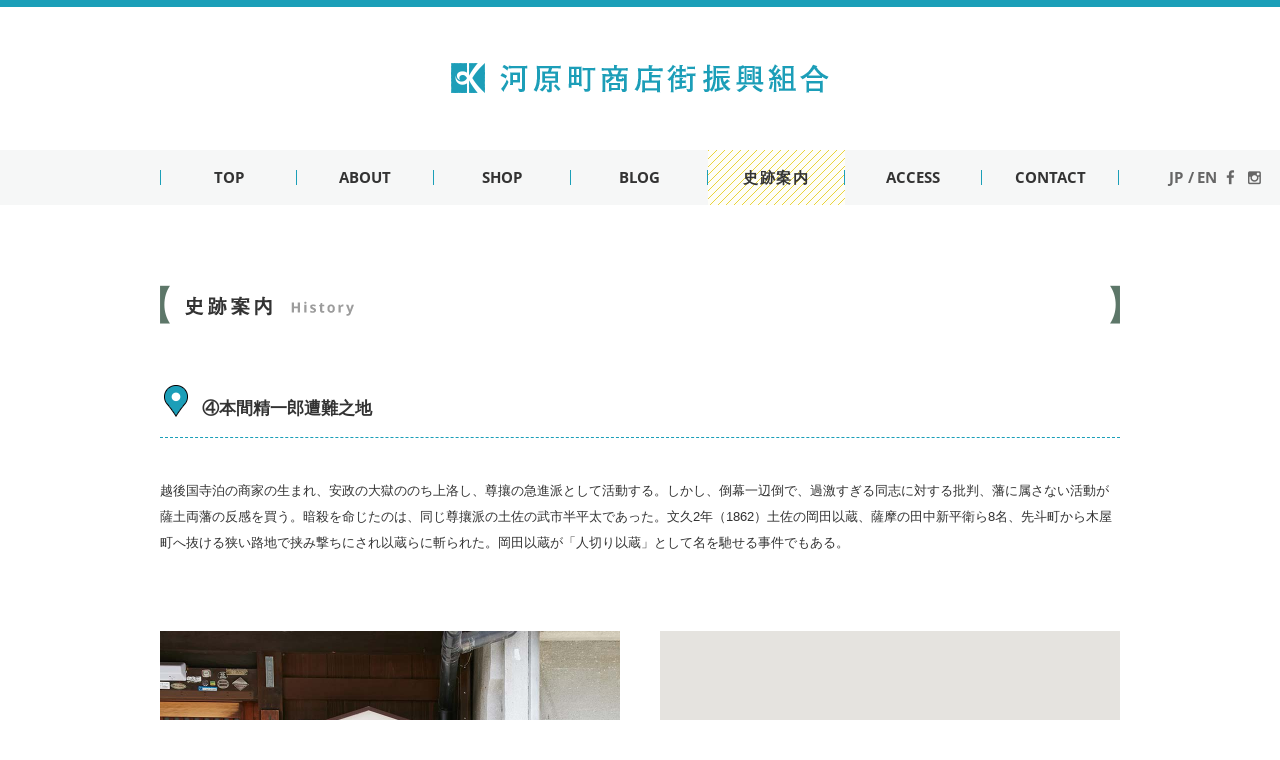

--- FILE ---
content_type: text/html; charset=UTF-8
request_url: https://www.kyoto-kawaramachi.or.jp/history/honmaseiichirou/
body_size: 26901
content:
<!DOCTYPE html>
<html lang="ja">
<head>
<meta charset="UTF-8">
<meta http-equiv="X-UA-Compatible" content="IE=edge">
<meta name="viewport" content="width=device-width, initial-scale=1, minimum-scale=1">
<!-- OGP -->
<meta property="og:title" content="④本間精一郎遭難之地">
<meta property="og:description" content="かさねあわせるまち -変わらないものと新しいもの、歴史や文化、人々の想いをかさねあわせて、「河原町商店街」をつくっています。-">
<meta property="og:type" content="website">
<meta property="og:url" content="https://www.kyoto-kawaramachi.or.jp/history/honmaseiichirou/">
<meta property="og:image" content="https://www.kyoto-kawaramachi.or.jp/wp-content/uploads/history_r_4.jpg"><meta property="og:site_name" content="河原町商店街振興組合">
<meta property="fb:admins" content="100003748507516">
<meta property="og:locale" content="ja_JP">
<meta property="fb:app_id" content="933535713343312">
<meta name="keywords" content="本間精一郎遭難之地,河原町商店街,河原町,商店街,京都" />
<meta name="description" content="河原町商店街 史跡案内｜本間精一郎遭難之地：越後国寺泊の商家の生まれ、安政の大獄ののち上洛し、尊攘の急進派として活動する。しかし、倒幕一辺倒で、過激すぎる同志に対する批判、藩に属さない活動が薩土両藩の反感を買う。暗殺を命じたのは、同じ尊攘派" />
<title>④本間精一郎遭難之地 &#8211; 河原町商店街振興組合</title>
<meta name='robots' content='max-image-preview:large' />
<meta http-equiv="x-dns-prefetch-control" content="on">
<link rel="dns-prefetch" href="//api.instagram.com">
<link rel="dns-prefetch" href="//connect.facebook.net">
<link rel="dns-prefetch" href="//s-static.ak.facebook.com">
<link rel="dns-prefetch" href="//static.ak.fbcdn.net">
<link rel="dns-prefetch" href="//platform.twitter.com">
<link rel="dns-prefetch" href="//apis.google.com">
<link rel="dns-prefetch" href="//maps.google.com">
<link rel="dns-prefetch" href="//ajax.googleapis.com">
<link rel="dns-prefetch" href="//mt1.googleapis.com">
<link rel="dns-prefetch" href="//mt0.googleapis.com">
<link rel="dns-prefetch" href="//google-analytics.com">
<link rel="dns-prefetch" href="//html5shiv-printshiv.googlecode.com">
<link rel="dns-prefetch" href="//line.me">
<link rel='dns-prefetch' href='//stats.wp.com' />
<link rel="alternate" type="application/rss+xml" title="河原町商店街振興組合 &raquo; フィード" href="https://www.kyoto-kawaramachi.or.jp/feed/" />
<link rel="alternate" type="application/rss+xml" title="河原町商店街振興組合 &raquo; コメントフィード" href="https://www.kyoto-kawaramachi.or.jp/comments/feed/" />
<link rel="alternate" title="oEmbed (JSON)" type="application/json+oembed" href="https://www.kyoto-kawaramachi.or.jp/wp-json/oembed/1.0/embed?url=https%3A%2F%2Fwww.kyoto-kawaramachi.or.jp%2Fhistory%2Fhonmaseiichirou%2F" />
<link rel="alternate" title="oEmbed (XML)" type="text/xml+oembed" href="https://www.kyoto-kawaramachi.or.jp/wp-json/oembed/1.0/embed?url=https%3A%2F%2Fwww.kyoto-kawaramachi.or.jp%2Fhistory%2Fhonmaseiichirou%2F&#038;format=xml" />
<style id='wp-img-auto-sizes-contain-inline-css' type='text/css'>
img:is([sizes=auto i],[sizes^="auto," i]){contain-intrinsic-size:3000px 1500px}
/*# sourceURL=wp-img-auto-sizes-contain-inline-css */
</style>
<style id='classic-theme-styles-inline-css' type='text/css'>
/*! This file is auto-generated */
.wp-block-button__link{color:#fff;background-color:#32373c;border-radius:9999px;box-shadow:none;text-decoration:none;padding:calc(.667em + 2px) calc(1.333em + 2px);font-size:1.125em}.wp-block-file__button{background:#32373c;color:#fff;text-decoration:none}
/*# sourceURL=/wp-includes/css/classic-themes.min.css */
</style>
<link rel='stylesheet' id='kawaramachi-style-css' href='https://www.kyoto-kawaramachi.or.jp/wp-content/themes/kawaramachi/style.css?ver=6.9' type='text/css' media='all' />
<link rel="https://api.w.org/" href="https://www.kyoto-kawaramachi.or.jp/wp-json/" /><link rel="canonical" href="https://www.kyoto-kawaramachi.or.jp/history/honmaseiichirou/" />
	<style>img#wpstats{display:none}</style>
		<link rel="icon" href="https://www.kyoto-kawaramachi.or.jp/wp-content/uploads/icon-152x152.jpg" sizes="32x32" />
<link rel="icon" href="https://www.kyoto-kawaramachi.or.jp/wp-content/uploads/icon-200x200.jpg" sizes="192x192" />
<link rel="apple-touch-icon" href="https://www.kyoto-kawaramachi.or.jp/wp-content/uploads/icon-200x200.jpg" />
<meta name="msapplication-TileImage" content="https://www.kyoto-kawaramachi.or.jp/wp-content/uploads/icon-300x300.jpg" />
<link rel="profile" href="http://gmpg.org/xfn/11">
<link rel="shortcut icon" type="image/x-icon" href="https://www.kyoto-kawaramachi.or.jp/wp-content/themes/kawaramachi/assets/images/common/favicon.ico">
<script type="text/javascript" src="//maps.google.com/maps/api/js?key=AIzaSyDLiuKKvs2NUQv9pm6AX21El1LF_fnqYX8"></script>
<!-- Google Analytics -->
<!-- Global site tag (gtag.js) - Google Analytics -->
<script async src="https://www.googletagmanager.com/gtag/js?id=UA-60451321-1"></script>
<script>
  window.dataLayer = window.dataLayer || [];
  function gtag(){dataLayer.push(arguments);}
  gtag('js', new Date());

  gtag('config', 'UA-60451321-1');
</script>
<!-- End Google Analytics -->
<style id='global-styles-inline-css' type='text/css'>
:root{--wp--preset--aspect-ratio--square: 1;--wp--preset--aspect-ratio--4-3: 4/3;--wp--preset--aspect-ratio--3-4: 3/4;--wp--preset--aspect-ratio--3-2: 3/2;--wp--preset--aspect-ratio--2-3: 2/3;--wp--preset--aspect-ratio--16-9: 16/9;--wp--preset--aspect-ratio--9-16: 9/16;--wp--preset--color--black: #000000;--wp--preset--color--cyan-bluish-gray: #abb8c3;--wp--preset--color--white: #ffffff;--wp--preset--color--pale-pink: #f78da7;--wp--preset--color--vivid-red: #cf2e2e;--wp--preset--color--luminous-vivid-orange: #ff6900;--wp--preset--color--luminous-vivid-amber: #fcb900;--wp--preset--color--light-green-cyan: #7bdcb5;--wp--preset--color--vivid-green-cyan: #00d084;--wp--preset--color--pale-cyan-blue: #8ed1fc;--wp--preset--color--vivid-cyan-blue: #0693e3;--wp--preset--color--vivid-purple: #9b51e0;--wp--preset--gradient--vivid-cyan-blue-to-vivid-purple: linear-gradient(135deg,rgb(6,147,227) 0%,rgb(155,81,224) 100%);--wp--preset--gradient--light-green-cyan-to-vivid-green-cyan: linear-gradient(135deg,rgb(122,220,180) 0%,rgb(0,208,130) 100%);--wp--preset--gradient--luminous-vivid-amber-to-luminous-vivid-orange: linear-gradient(135deg,rgb(252,185,0) 0%,rgb(255,105,0) 100%);--wp--preset--gradient--luminous-vivid-orange-to-vivid-red: linear-gradient(135deg,rgb(255,105,0) 0%,rgb(207,46,46) 100%);--wp--preset--gradient--very-light-gray-to-cyan-bluish-gray: linear-gradient(135deg,rgb(238,238,238) 0%,rgb(169,184,195) 100%);--wp--preset--gradient--cool-to-warm-spectrum: linear-gradient(135deg,rgb(74,234,220) 0%,rgb(151,120,209) 20%,rgb(207,42,186) 40%,rgb(238,44,130) 60%,rgb(251,105,98) 80%,rgb(254,248,76) 100%);--wp--preset--gradient--blush-light-purple: linear-gradient(135deg,rgb(255,206,236) 0%,rgb(152,150,240) 100%);--wp--preset--gradient--blush-bordeaux: linear-gradient(135deg,rgb(254,205,165) 0%,rgb(254,45,45) 50%,rgb(107,0,62) 100%);--wp--preset--gradient--luminous-dusk: linear-gradient(135deg,rgb(255,203,112) 0%,rgb(199,81,192) 50%,rgb(65,88,208) 100%);--wp--preset--gradient--pale-ocean: linear-gradient(135deg,rgb(255,245,203) 0%,rgb(182,227,212) 50%,rgb(51,167,181) 100%);--wp--preset--gradient--electric-grass: linear-gradient(135deg,rgb(202,248,128) 0%,rgb(113,206,126) 100%);--wp--preset--gradient--midnight: linear-gradient(135deg,rgb(2,3,129) 0%,rgb(40,116,252) 100%);--wp--preset--font-size--small: 13px;--wp--preset--font-size--medium: 20px;--wp--preset--font-size--large: 36px;--wp--preset--font-size--x-large: 42px;--wp--preset--spacing--20: 0.44rem;--wp--preset--spacing--30: 0.67rem;--wp--preset--spacing--40: 1rem;--wp--preset--spacing--50: 1.5rem;--wp--preset--spacing--60: 2.25rem;--wp--preset--spacing--70: 3.38rem;--wp--preset--spacing--80: 5.06rem;--wp--preset--shadow--natural: 6px 6px 9px rgba(0, 0, 0, 0.2);--wp--preset--shadow--deep: 12px 12px 50px rgba(0, 0, 0, 0.4);--wp--preset--shadow--sharp: 6px 6px 0px rgba(0, 0, 0, 0.2);--wp--preset--shadow--outlined: 6px 6px 0px -3px rgb(255, 255, 255), 6px 6px rgb(0, 0, 0);--wp--preset--shadow--crisp: 6px 6px 0px rgb(0, 0, 0);}:where(.is-layout-flex){gap: 0.5em;}:where(.is-layout-grid){gap: 0.5em;}body .is-layout-flex{display: flex;}.is-layout-flex{flex-wrap: wrap;align-items: center;}.is-layout-flex > :is(*, div){margin: 0;}body .is-layout-grid{display: grid;}.is-layout-grid > :is(*, div){margin: 0;}:where(.wp-block-columns.is-layout-flex){gap: 2em;}:where(.wp-block-columns.is-layout-grid){gap: 2em;}:where(.wp-block-post-template.is-layout-flex){gap: 1.25em;}:where(.wp-block-post-template.is-layout-grid){gap: 1.25em;}.has-black-color{color: var(--wp--preset--color--black) !important;}.has-cyan-bluish-gray-color{color: var(--wp--preset--color--cyan-bluish-gray) !important;}.has-white-color{color: var(--wp--preset--color--white) !important;}.has-pale-pink-color{color: var(--wp--preset--color--pale-pink) !important;}.has-vivid-red-color{color: var(--wp--preset--color--vivid-red) !important;}.has-luminous-vivid-orange-color{color: var(--wp--preset--color--luminous-vivid-orange) !important;}.has-luminous-vivid-amber-color{color: var(--wp--preset--color--luminous-vivid-amber) !important;}.has-light-green-cyan-color{color: var(--wp--preset--color--light-green-cyan) !important;}.has-vivid-green-cyan-color{color: var(--wp--preset--color--vivid-green-cyan) !important;}.has-pale-cyan-blue-color{color: var(--wp--preset--color--pale-cyan-blue) !important;}.has-vivid-cyan-blue-color{color: var(--wp--preset--color--vivid-cyan-blue) !important;}.has-vivid-purple-color{color: var(--wp--preset--color--vivid-purple) !important;}.has-black-background-color{background-color: var(--wp--preset--color--black) !important;}.has-cyan-bluish-gray-background-color{background-color: var(--wp--preset--color--cyan-bluish-gray) !important;}.has-white-background-color{background-color: var(--wp--preset--color--white) !important;}.has-pale-pink-background-color{background-color: var(--wp--preset--color--pale-pink) !important;}.has-vivid-red-background-color{background-color: var(--wp--preset--color--vivid-red) !important;}.has-luminous-vivid-orange-background-color{background-color: var(--wp--preset--color--luminous-vivid-orange) !important;}.has-luminous-vivid-amber-background-color{background-color: var(--wp--preset--color--luminous-vivid-amber) !important;}.has-light-green-cyan-background-color{background-color: var(--wp--preset--color--light-green-cyan) !important;}.has-vivid-green-cyan-background-color{background-color: var(--wp--preset--color--vivid-green-cyan) !important;}.has-pale-cyan-blue-background-color{background-color: var(--wp--preset--color--pale-cyan-blue) !important;}.has-vivid-cyan-blue-background-color{background-color: var(--wp--preset--color--vivid-cyan-blue) !important;}.has-vivid-purple-background-color{background-color: var(--wp--preset--color--vivid-purple) !important;}.has-black-border-color{border-color: var(--wp--preset--color--black) !important;}.has-cyan-bluish-gray-border-color{border-color: var(--wp--preset--color--cyan-bluish-gray) !important;}.has-white-border-color{border-color: var(--wp--preset--color--white) !important;}.has-pale-pink-border-color{border-color: var(--wp--preset--color--pale-pink) !important;}.has-vivid-red-border-color{border-color: var(--wp--preset--color--vivid-red) !important;}.has-luminous-vivid-orange-border-color{border-color: var(--wp--preset--color--luminous-vivid-orange) !important;}.has-luminous-vivid-amber-border-color{border-color: var(--wp--preset--color--luminous-vivid-amber) !important;}.has-light-green-cyan-border-color{border-color: var(--wp--preset--color--light-green-cyan) !important;}.has-vivid-green-cyan-border-color{border-color: var(--wp--preset--color--vivid-green-cyan) !important;}.has-pale-cyan-blue-border-color{border-color: var(--wp--preset--color--pale-cyan-blue) !important;}.has-vivid-cyan-blue-border-color{border-color: var(--wp--preset--color--vivid-cyan-blue) !important;}.has-vivid-purple-border-color{border-color: var(--wp--preset--color--vivid-purple) !important;}.has-vivid-cyan-blue-to-vivid-purple-gradient-background{background: var(--wp--preset--gradient--vivid-cyan-blue-to-vivid-purple) !important;}.has-light-green-cyan-to-vivid-green-cyan-gradient-background{background: var(--wp--preset--gradient--light-green-cyan-to-vivid-green-cyan) !important;}.has-luminous-vivid-amber-to-luminous-vivid-orange-gradient-background{background: var(--wp--preset--gradient--luminous-vivid-amber-to-luminous-vivid-orange) !important;}.has-luminous-vivid-orange-to-vivid-red-gradient-background{background: var(--wp--preset--gradient--luminous-vivid-orange-to-vivid-red) !important;}.has-very-light-gray-to-cyan-bluish-gray-gradient-background{background: var(--wp--preset--gradient--very-light-gray-to-cyan-bluish-gray) !important;}.has-cool-to-warm-spectrum-gradient-background{background: var(--wp--preset--gradient--cool-to-warm-spectrum) !important;}.has-blush-light-purple-gradient-background{background: var(--wp--preset--gradient--blush-light-purple) !important;}.has-blush-bordeaux-gradient-background{background: var(--wp--preset--gradient--blush-bordeaux) !important;}.has-luminous-dusk-gradient-background{background: var(--wp--preset--gradient--luminous-dusk) !important;}.has-pale-ocean-gradient-background{background: var(--wp--preset--gradient--pale-ocean) !important;}.has-electric-grass-gradient-background{background: var(--wp--preset--gradient--electric-grass) !important;}.has-midnight-gradient-background{background: var(--wp--preset--gradient--midnight) !important;}.has-small-font-size{font-size: var(--wp--preset--font-size--small) !important;}.has-medium-font-size{font-size: var(--wp--preset--font-size--medium) !important;}.has-large-font-size{font-size: var(--wp--preset--font-size--large) !important;}.has-x-large-font-size{font-size: var(--wp--preset--font-size--x-large) !important;}
/*# sourceURL=global-styles-inline-css */
</style>
</head>
<body class="wp-singular history-template-default single single-history postid-1966 wp-theme-kawaramachi">
  <div id="element" class="introLoading"></div>
  <div id="wrapper">
    <header>
      <div class="container">
        <h1><a href="https://www.kyoto-kawaramachi.or.jp/" class="imgOn"><img src="https://www.kyoto-kawaramachi.or.jp/wp-content/themes/kawaramachi/assets/images/common/logo.gif" alt="河原町商店街" width="378" height="30"></a></h1>
      </div>
    </header><!-- /header -->
    <nav id="glovalNav">
			<div id="glovalNavBox">
	      <ul id="gNav">
	        <li>
	          <a href="https://www.kyoto-kawaramachi.or.jp/">
	            <div>
	              <span>TOP</span>
	              <span class="ja">トップ</span>
	            </div>
	          </a>
	        </li>
	        <li>
	          <a href="https://www.kyoto-kawaramachi.or.jp/about/">
	            <div>
	              <span>ABOUT</span>
	              <span class="ja">商店街について</span>
	            </div>
	          </a>
	        </li>
	        <li>
	          <a href="https://www.kyoto-kawaramachi.or.jp/shop/">
	            <div>
	              <span>SHOP</span>
	              <span class="ja">店舗紹介</span>
	            </div>
	          </a>
	        </li>
	        <li>
	          <a href="https://www.kyoto-kawaramachi.or.jp/blog/">
	            <div>
	              <span>BLOG</span>
	              <span class="ja">商店街ブログ</span>
	            </div>
	          </a>
	        </li>
	        <li>
	          <a href="https://www.kyoto-kawaramachi.or.jp/history/">
	            <div>
	              <span>HISTORY</span>
	              <span class="ja">史跡案内</span>
	            </div>
	          </a>
	        </li>
	        <li>
	          <a href="https://www.kyoto-kawaramachi.or.jp/access/">
	            <div>
	              <span>ACCESS</span>
	              <span class="ja">交通アクセス</span>
	            </div>
	          </a>
	        </li>
	        <li>
	          <a href="https://www.kyoto-kawaramachi.or.jp/contact/">
	            <div>
	              <span>CONTACT</span>
	              <span class="ja">お問合せ</span>
	            </div>
	          </a>
	        </li>
	      </ul>
	      <ul id="rNav">
	        <li><a href="https://www.kyoto-kawaramachi.or.jp" class="imgOn">JP</a></li>
	        <li><a href="https://www.kyoto-kawaramachi.or.jp/english/" class="imgOn" target="_blank">EN</a></li>
	        <li><a href="https://www.facebook.com/kyoto.kawaramachi.shoutengai" class="imgOn" target="_blank"><span class="icon-facebook" aria-label="Facebook"></span></a></li>
	        <li><a href="https://instagram.com/kawaramachishoutengai/" class="imgOn" target="_blank"><span class="icon-instagramm" aria-label="Instagram"></span></a></li>
	      </ul>
			</div>
      <a href="#pushLeft" class="button" role="button" aria-label="ナビゲーションボタン">
        <span class="bar1"></span>
        <span class="bar2"></span>
        <span class="bar3"></span>
      </a>
    </nav>
    <div id="main" class="site-main" role="main">
<script type="text/javascript">
function gmapInitialize() {
    var lat = 35.005402;
    var lng = 135.770609;
    var myOptions = {
      zoom: 16,
      scrollwheel: false,
      mapTypeControl: false,
      streetViewControl: false,
      center: new google.maps.LatLng(lat, lng),
      mapTypeId: google.maps.MapTypeId.ROADMAP
    };

    var requireImagePrefix = "";
    var devicePixelRatio = (window.devicePixelRatio===undefined?1:window.devicePixelRatio);

    if(devicePixelRatio > 1) {
      requireImagePrefix = "@2x";
    }

    var iconSize = new google.maps.Size(32.0, 32.0);
    var iconOffset = new google.maps.Point(16.0, 32.0);
    var iconPosition = new google.maps.Point(0.0, 0.0);
    var iconScaleSize = new google.maps.Size(32.0, 32.0)//scaledSize

    var iconShadowSize = new google.maps.Size(59.0, 32.0);
    var iconShadowOffset = new google.maps.Point(0.0, 0.0);
    var iconShadowPosition = new google.maps.Point(0.0, 0.0);

    var ryomaUrl = 'https://www.kyoto-kawaramachi.or.jp/wp-content/themes/kawaramachi/assets/images/history/ryoma_4' + requireImagePrefix + '.png';
    var historicUrl = 'https://www.kyoto-kawaramachi.or.jp/wp-content/themes/kawaramachi/assets/images/history/historic_4' + requireImagePrefix + '.png';

    var ryomaIcon = new google.maps.MarkerImage(ryomaUrl, iconSize, iconPosition, iconOffset, iconScaleSize);
    var historicIcon = new google.maps.MarkerImage(historicUrl, iconSize, iconPosition, iconOffset, iconScaleSize);

    var customIcons = {
      ryoma: {
        icon: ryomaIcon
      },
      historic: {
        icon: historicIcon
      }
    };
    var map = new google.maps.Map(document.getElementById('aroundMap'), myOptions);

    google.maps.event.addDomListener(window, 'resize', function() {
        map.setCenter(myOptions.center);
    });

    function attachMessage(marker, msg) {
      google.maps.event.addListener(marker, 'click', function(event) {
        new google.maps.InfoWindow({
        content: msg
        }).open(marker.getMap(), marker);
      });
    }

    var shops = [
      ['<h6>④本間精一郎遭難之地</h6>', lat, lng, 'ryoma','<p></p>']
    ];

    for (var i = 0; i < shops.length; i++) {
      var shop = shops[i];
      var icon = customIcons[shop[3]] || {};
      var latlng = new google.maps.LatLng( shop[1], shop[2] );
      var marker = new google.maps.Marker({
        position: latlng,
        map: map,
        icon: icon.icon,
        shadow: icon.shadow,
        content: "<div id='infoWindow' style='width : 250px;height : auto;'>" +
                  (shop[0] + shop[4]) +
                  "<div>"
      });
      attachMessage(marker, marker.content)
    }
    var styleOptions = [{
      "featureType": "all",
      "elementType": "all",
      "stylers": [
      {
        "hue": "#00c6ff"
      }
      ]
    },
    {
      "featureType": "poi.attraction",
      "stylers": [
      {
        "visibility": "off"
      }
      ]
    },
    {
      "featureType": "road",
      "elementType": "all",
      "stylers": [
      {
        "saturation": -70
      },
      {
        "hue": "#00ffd0"
      }
      ]
    },
    {
      "featureType": "transit",
      "elementType": "all",
      "stylers": [
      {
        "visibility": "off"
      }
      ]
    },
    {
      "featureType": "water",
      "elementType": "all",
      "stylers": [
      {
        "visibility": "simplified"
      },
      {
        "saturation": -60
      },
      {
        "color": "#bde3ee"
      }
      ]
    }];
    var lopanType = new google.maps.StyledMapType(styleOptions);
    map.mapTypes.set('noText', lopanType);
    map.setMapTypeId('noText');
}
google.maps.event.addDomListener(window, "load", gmapInitialize);
</script>
      <h2><span><img src="https://www.kyoto-kawaramachi.or.jp/wp-content/themes/kawaramachi/assets/images/history/history_h2.png" width="170" height="20" alt="史跡案内 - History -"></span></h2>
            <section id="historyDetailCont" class="main-sec two-column clearfix container">
        <h3><span><img src="https://www.kyoto-kawaramachi.or.jp/wp-content/themes/kawaramachi/assets/images/history/ryoma_icon.gif" width="32" height="32" alt="龍馬が駆けた河原町"></span>④本間精一郎遭難之地</h3>
        <div id="historyIntroduction" class="txt-space">
          <p>越後国寺泊の商家の生まれ、安政の大獄ののち上洛し、尊攘の急進派として活動する。しかし、倒幕一辺倒で、過激すぎる同志に対する批判、藩に属さない活動が薩土両藩の反感を買う。暗殺を命じたのは、同じ尊攘派の土佐の武市半平太であった。文久2年（1862）土佐の岡田以蔵、薩摩の田中新平衛ら8名、先斗町から木屋町へ抜ける狭い路地で挟み撃ちにされ以蔵らに斬られた。岡田以蔵が「人切り以蔵」として名を馳せる事件でもある。</p>
        </div>
        <section class="lower-sec full-space clearfix">
          <div id="historyPhotoCont" class="image-bg">
            <figure id="historyPhoto">
              <img width="920" height="920" src="https://www.kyoto-kawaramachi.or.jp/wp-content/uploads/history_r_4-920x920.jpg" class="attachment-historyDetaiiPhoto size-historyDetaiiPhoto colorbox-1966  wp-post-image" alt="本間精一郎遭難之地" decoding="async" fetchpriority="high" srcset="https://www.kyoto-kawaramachi.or.jp/wp-content/uploads/history_r_4.jpg 920w, https://www.kyoto-kawaramachi.or.jp/wp-content/uploads/history_r_4-300x300.jpg 300w, https://www.kyoto-kawaramachi.or.jp/wp-content/uploads/history_r_4-710x710.jpg 710w, https://www.kyoto-kawaramachi.or.jp/wp-content/uploads/history_r_4-200x200.jpg 200w, https://www.kyoto-kawaramachi.or.jp/wp-content/uploads/history_r_4-320x320.jpg 320w, https://www.kyoto-kawaramachi.or.jp/wp-content/uploads/history_r_4-152x152.jpg 152w" sizes="(max-width: 920px) 100vw, 920px" />            </figure>
          </div>
          <div id="historyMapCont">
            <div id="historyMap">
              <div id="aroundMap"></div>
              <p class="viewGmap txt-space"><a href="http://maps.google.com/maps?q=35.005402,135.770609" target="_blank">Google mapsで見る</a></p>
            </div>
          </div>
        </section>
        <div id="nav-single" class="txt-space clearfix">
          <a href="https://www.kyoto-kawaramachi.or.jp/history/sakamotoryouma_suya/" rel="prev"><span class="nav-previous"><span class="meta-nav"></span> 前へ</span></a>          <a href="https://www.kyoto-kawaramachi.or.jp/history/katsurakogorou_ikumatsu/" rel="next"><span class="nav-next">次へ <span class="meta-nav"></span></span></a>        </div><!-- nav-single -->
      </section>
          </div><!--//main-->
    <div id="pageTop" class="container">
      <a href="#top" class="imgOn" role="button" title="ページ上部へ"><font class="icon-up-open"></font></a>
    </div>
    <footer>
      <p><span>河原町商店街振興組合</span>　<span>京都市中京区河原町通六角下ル山崎町241 葛城ビル2F</span>　<span>TEL : 075-221-6418</span></p>
      <p id="copyright">Copyright &copy; KAWARAMACHI SHOPPING STREET PROMOTE ASSOCIATION.</p>
    </footer>
  </div>
<script type="speculationrules">
{"prefetch":[{"source":"document","where":{"and":[{"href_matches":"/*"},{"not":{"href_matches":["/wp-*.php","/wp-admin/*","/wp-content/uploads/*","/wp-content/*","/wp-content/plugins/*","/wp-content/themes/kawaramachi/*","/*\\?(.+)"]}},{"not":{"selector_matches":"a[rel~=\"nofollow\"]"}},{"not":{"selector_matches":".no-prefetch, .no-prefetch a"}}]},"eagerness":"conservative"}]}
</script>
<script type="text/javascript" id="quicklink-js-before">
/* <![CDATA[ */
var quicklinkOptions = {"el":"","urls":[],"timeout":2000,"timeoutFn":"requestIdleCallback","priority":false,"origins":["www.kyoto-kawaramachi.or.jp"],"ignores":["feed\\=","\\\/feed\\\/","^https?:\\\/\\\/[^\\\/]+\\\/history\\\/honmaseiichirou\\\/(#.*)?$","^https\\:\\\/\\\/www\\.kyoto\\-kawaramachi\\.or\\.jp\\\/wp\\-admin\\\/","^https\\:\\\/\\\/www\\.kyoto\\-kawaramachi\\.or\\.jp[^?#]+\\.php","\\\/wp\\-content",".*\\?.+"]};
//# sourceURL=quicklink-js-before
/* ]]> */
</script>
<script type="text/javascript" src="https://www.kyoto-kawaramachi.or.jp/wp-content/plugins/quicklink/quicklink.min.js?ver=0.10.4" id="quicklink-js" async></script>
<script type="text/javascript" id="jetpack-stats-js-before">
/* <![CDATA[ */
_stq = window._stq || [];
_stq.push([ "view", JSON.parse("{\"v\":\"ext\",\"blog\":\"88338205\",\"post\":\"1966\",\"tz\":\"9\",\"srv\":\"www.kyoto-kawaramachi.or.jp\",\"j\":\"1:15.3.1\"}") ]);
_stq.push([ "clickTrackerInit", "88338205", "1966" ]);
//# sourceURL=jetpack-stats-js-before
/* ]]> */
</script>
<script type="text/javascript" src="https://stats.wp.com/e-202604.js" id="jetpack-stats-js" defer="defer" data-wp-strategy="defer"></script>
<!--[if gte IE 9]><!-->
<script type="text/javascript" src="//ajax.googleapis.com/ajax/libs/jquery/2.0.1/jquery.min.js"></script>
<!--<![endif]-->
<script type="text/javascript" src="https://www.kyoto-kawaramachi.or.jp/wp-content/themes/kawaramachi/assets/scripts/main.js"></script>
<script type="text/javascript" src="https://www.kyoto-kawaramachi.or.jp/wp-content/themes/kawaramachi/assets/scripts/common.js"></script>
</body>
</html>


--- FILE ---
content_type: text/css
request_url: https://www.kyoto-kawaramachi.or.jp/wp-content/themes/kawaramachi/style.css?ver=6.9
body_size: 106802
content:
@charset "UTF-8";/*! normalize.css v7.0.0 | MIT License | github.com/necolas/normalize.css */html{line-height:1.15;-ms-text-size-adjust:100%;-webkit-text-size-adjust:100%}body{margin:0}article,aside,footer,header,nav,section{display:block}h1{font-size:2em;margin:.67em 0}figcaption,figure,main{display:block}figure{margin:1em 40px}hr{box-sizing:content-box;height:0;overflow:visible}pre{font-family:monospace,monospace;font-size:1em}a{background-color:transparent;-webkit-text-decoration-skip:objects}abbr[title]{border-bottom:none;text-decoration:underline;text-decoration:underline dotted}b,strong{font-weight:inherit}b,strong{font-weight:bolder}code,kbd,samp{font-family:monospace,monospace;font-size:1em}dfn{font-style:italic}mark{background-color:#ff0;color:#000}small{font-size:80%}sub,sup{font-size:75%;line-height:0;position:relative;vertical-align:baseline}sub{bottom:-.25em}sup{top:-.5em}audio,video{display:inline-block}audio:not([controls]){display:none;height:0}img{border-style:none}svg:not(:root){overflow:hidden}button,input,optgroup,select,textarea{font-family:sans-serif;font-size:100%;line-height:1.15;margin:0}button,input{overflow:visible}button,select{text-transform:none}[type=reset],[type=submit],button,html [type=button]{-webkit-appearance:button}[type=button]::-moz-focus-inner,[type=reset]::-moz-focus-inner,[type=submit]::-moz-focus-inner,button::-moz-focus-inner{border-style:none;padding:0}[type=button]:-moz-focusring,[type=reset]:-moz-focusring,[type=submit]:-moz-focusring,button:-moz-focusring{outline:1px dotted ButtonText}fieldset{padding:.35em .75em .625em}legend{box-sizing:border-box;color:inherit;display:table;max-width:100%;padding:0;white-space:normal}progress{display:inline-block;vertical-align:baseline}textarea{overflow:auto}[type=checkbox],[type=radio]{box-sizing:border-box;padding:0}[type=number]::-webkit-inner-spin-button,[type=number]::-webkit-outer-spin-button{height:auto}[type=search]{-webkit-appearance:textfield;outline-offset:-2px}[type=search]::-webkit-search-cancel-button,[type=search]::-webkit-search-decoration{-webkit-appearance:none}::-webkit-file-upload-button{-webkit-appearance:button;font:inherit}details,menu{display:block}summary{display:list-item}canvas{display:inline-block}template{display:none}[hidden]{display:none}body.error404 h2,h1,h2,h3,h4,h5,h6{font-weight:400;line-height:1;margin:0;padding:0}dd,dl,dt,li,ol,ul{border:0;outline:0;vertical-align:baseline;background:0 0;margin:0;padding:0}li{list-style:none}img{vertical-align:top}figure{margin:0}.clear{clear:both}.outlinefix{overflow:hidden}.clearfix{zoom:1}.clearfix:after{display:block;content:"";clear:both}.ellipsis{overflow:hidden;white-space:nowrap;text-overflow:ellipsis;-ms-text-overflow:ellipsis}.hidetext{overflow:hidden;text-indent:100%;white-space:nowrap}img{max-width:100%;height:auto}a{text-decoration:none;color:#1b9fb8}a:visited{text-decoration:none;color:#1b9fb8}a:hover{color:#ead33b}::-moz-selection{background:#1b9fb8;color:#fff}::selection{background:#1b9fb8;color:#fff}a::-moz-selection{background:#5d7769;color:#ead33b}a::selection{background:#5d7769;color:#ead33b}*{box-sizing:border-box}@media (min-width:768px) and (max-width:960px){*{box-sizing:border-box}}@media (max-width:767px){*{box-sizing:border-box}}html{font-size:62.5%;height:100%;color:#333;background:#fff;-webkit-font-smoothing:antialiased;-moz-osx-font-smoothing:grayscale}body{position:relative;width:100%;height:auto;min-height:100%;margin:auto;padding:0;overflow-x:hidden;font-family:"源ノ角ゴシック","Source Han Sans JP Regular",YuGothic,"Yu Gothic","游ゴシック","游ゴシック体","メイリオ","ヒラギノ角ゴ ProN","Hiragino Kaku Gothic ProN",sans-serif;backface-visibility:hidden}#wrap{position:relative;width:100%;padding:0 0 0}.container{position:relative;width:960px;margin:0 auto}@media (min-width:768px) and (max-width:960px){.container{width:100%}}@media (max-width:767px){.container{width:100%}}#content{position:relative;width:100%;height:auto;padding:200px 0 200px}#main{position:relative;margin:0 auto;padding:80px 0 50px}@media (min-width:768px) and (max-width:960px){#main{width:100%;padding:0 0 50px}}@media (max-width:767px){#main{width:100%;padding:0 0 50px}}body.error404 h2 span,h2 span{display:block;overflow:hidden;position:relative;width:960px;height:40px;margin:0 auto;padding-left:25px;line-height:40px}body.error404 h2 span:before,h2 span:before{position:absolute;top:0;left:-25px;color:#5d7769;line-height:1;text-align:left;content:"【";font-size:40px;font-size:4rem}body.error404 h2 span:after,h2 span:after{position:absolute;top:0;right:-25px;color:#5d7769;line-height:1;text-align:right;content:"】";font-size:40px;font-size:4rem}body.error404 h2 span img,h2 span img{vertical-align:middle}@media (min-width:768px) and (max-width:960px){body.error404 h2,h2{padding:25px 0;background-color:#f6f7f7}body.error404 h2 span,h2 span{width:100%;padding-left:0;text-align:center}body.error404 h2 span:before,h2 span:before{content:none}body.error404 h2 span:after,h2 span:after{content:none}}@media (max-width:767px){body.error404 h2,h2{padding:25px 0;background-color:#f6f7f7}body.error404 h2 span,h2 span{width:100%;padding-left:0;text-align:center}body.error404 h2 span:before,h2 span:before{content:none}body.error404 h2 span:after,h2 span:after{content:none}}h3{padding-bottom:20px;border-bottom:1px dashed #1b9fb8;font-size:17px;font-size:1.7rem;font-family:"源ノ角ゴシック Bold","Source Han Sans JP Bold",YuGothic,"Yu Gothic","游ゴシック","游ゴシック体","メイリオ","ヒラギノ角ゴ Pro","Hiragino Kaku Gothic Pro",sans-serif;font-weight:700}@media (min-width:768px) and (max-width:960px){h3{max-width:500px;margin:0 auto;text-align:center}}@media (max-width:767px){h3{text-align:center}}h4{font-size:14px;font-size:1.4rem;font-family:"源ノ角ゴシック Bold","Source Han Sans JP Bold",YuGothic,"Yu Gothic","游ゴシック","游ゴシック体","メイリオ","ヒラギノ角ゴ Pro","Hiragino Kaku Gothic Pro",sans-serif;font-weight:700}h4:before{margin-right:5px;color:#5d7769;font-family:fontello;content:""}h5{font-family:"源ノ角ゴシック Bold","Source Han Sans JP Bold",YuGothic,"Yu Gothic","游ゴシック","游ゴシック体","メイリオ","ヒラギノ角ゴ Pro","Hiragino Kaku Gothic Pro",sans-serif;font-weight:700}body.home #main{position:relative;margin:0 auto;padding:100px 0}@media (min-width:768px) and (max-width:960px){body.home #main{width:100%}}@media (max-width:767px){body.home #main{width:100%;padding:50px 0}}body.home h3{text-align:center;padding-bottom:0;border-bottom:0}body.home #syllabarySearch{display:none}body.page-template-english-page{font-family:NotoSansRegular,Arial,Helvetica,sans-serif}body.page-template-english-page #main{position:relative;margin:0 auto;padding:100px 0}@media (min-width:768px) and (max-width:960px){body.page-template-english-page #main{width:100%}}@media (max-width:767px){body.page-template-english-page #main{width:100%;padding:50px 0}}body.page-template-english-page h1,body.page-template-english-page h2,body.page-template-english-page h3,body.page-template-english-page h4,body.page-template-english-page h5,body.page-template-english-page strong{font-family:NotoSansBold,Arial,Helvetica,sans-serif}body.page-template-english-page #syllabarySearch{display:none}body.page-template-english-page #serchBox{display:none}body.error404 h2 span{font-size:20px;font-size:2rem;font-weight:700}header{display:table;width:100%;border-top:#1b9fb8 7px solid;width:100%;height:150px}header .container{display:table-cell;vertical-align:middle;text-align:center}@media (min-width:768px) and (max-width:960px){header .container h1{padding:0 20px}}@media (max-width:767px){header .container h1{padding:0 20px}}footer{width:100%;padding:40px 0;text-align:center;background-image:url(./assets/images/common/footerBg.gif)}footer span{font-size:12px;font-size:1.2rem}footer #copyright{font-size:10px;font-size:1rem}@media (max-width:767px){footer span{display:block}footer span:first-child{font-weight:700}footer #copyright{font-size:9px;font-size:.9rem;font-family:NotoSansRegular,Arial,Helvetica,sans-serif}}.main-sec{position:relative;margin-top:60px;background-color:#fff;font-size:13px;font-size:1.3rem;line-height:2}.main-sec:first-child{margin-top:0}@media (min-width:768px) and (max-width:960px){.main-sec{padding:0 20px}}@media (max-width:767px){.main-sec{padding:0 20px}}.main-sec body.error404 h2,.main-sec h2,body.error404 .main-sec h2{font-size:24px;font-size:2.4rem}@media (min-width:768px) and (max-width:960px){.main-sec.two-column{padding-left:0;padding-right:0}}@media (max-width:767px){.main-sec.two-column{padding-left:0;padding-right:0}}.main-sec~.main-sec{margin-top:150px}.lower-sec{position:relative;margin-top:75px}.sub-sec{position:relative;margin-top:50px}.subchild-sec{position:relative;margin-top:30px}.txt-space{position:relative}@media (min-width:768px) and (max-width:960px){.txt-space{padding-left:20px;padding-right:20px}}@media (max-width:767px){.txt-space{padding-left:20px;padding-right:20px}}.img-space,.thumb-space{position:relative}@media (min-width:768px) and (max-width:960px){.img-space,.thumb-space{padding-left:20px;padding-right:20px}}@media (max-width:767px){.img-space,.thumb-space{padding-left:0;padding-right:0}}.full-space{position:relative}@media (min-width:768px) and (max-width:960px){.full-space{padding-left:0;padding-right:0}}@media (max-width:767px){.full-space{padding-left:0;padding-right:0}}@media (min-width:768px) and (max-width:960px){.image-bg{padding:50px 0;background-color:#edf7f8}}@media (max-width:767px){.image-bg{padding:0 0;background-color:#edf7f8}}#blogCont #widget-area,#contL,#contactCont #contactFormCont,#historyDetailCont #historyPhotoCont,#shopDetailCont #shopVisualCont,#shopSearchCont #gmapCont{float:left;width:730px;margin-right:30px}@media (min-width:768px) and (max-width:960px){#blogCont #widget-area,#contL,#contactCont #contactFormCont,#historyDetailCont #historyPhotoCont,#shopDetailCont #shopVisualCont,#shopSearchCont #gmapCont{float:none;width:100%}}@media (max-width:767px){#blogCont #widget-area,#contL,#contactCont #contactFormCont,#historyDetailCont #historyPhotoCont,#shopDetailCont #shopVisualCont,#shopSearchCont #gmapCont{float:none;width:100%}}#blogCont #blogArticleCont,#blogCont #categoryCont,#contR,#contactCont #contactInfoCont,#historyDetailCont #historyMapCont,#shopDetailCont #shopTextCont,#shopSearchCont #shopListCont{float:right;width:200px}@media (min-width:768px) and (max-width:960px){#blogCont #blogArticleCont,#blogCont #categoryCont,#contR,#contactCont #contactInfoCont,#historyDetailCont #historyMapCont,#shopDetailCont #shopTextCont,#shopSearchCont #shopListCont{float:none;width:100%;margin-top:50px}}@media (max-width:767px){#blogCont #blogArticleCont,#blogCont #categoryCont,#contR,#contactCont #contactInfoCont,#historyDetailCont #historyMapCont,#shopDetailCont #shopTextCont,#shopSearchCont #shopListCont{float:none;width:100%;margin-top:50px}}#blogCont #categoryCont ul.blogList,#blogCont #galleryCont #galleryListCont ul.galleryList,#peopleCont #galleryListCont ul.galleryList,#shopSearchCont #shopListCont ul.shopList,.historyCont ul.historyList,ul.thumbList{overflow:hidden;margin-top:-20px;margin-left:-20px}#blogCont #categoryCont ul.blogList li,#blogCont #galleryCont #galleryListCont ul.galleryList li,#peopleCont #galleryListCont ul.galleryList li,#shopSearchCont #shopListCont ul.shopList li,.historyCont ul.historyList li,ul.thumbList li{display:block;float:left;overflow:hidden;position:relative;width:135px;margin-top:20px;margin-left:20px}#blogCont #categoryCont ul.blogList li div.detail,#blogCont #galleryCont #galleryListCont ul.galleryList li div.detail,#peopleCont #galleryListCont ul.galleryList li div.detail,#shopSearchCont #shopListCont ul.shopList li div.detail,.historyCont ul.historyList li div.detail,ul.thumbList li div.detail{margin-top:20px;letter-spacing:normal;position:relative;font-family:"源ノ角ゴシック Bold","Source Han Sans JP Bold",YuGothic,"Yu Gothic","游ゴシック","游ゴシック体","メイリオ","ヒラギノ角ゴ Pro","Hiragino Kaku Gothic Pro",sans-serif;font-weight:700}#blogCont #categoryCont ul.blogList li div.detail .articleTitle,#blogCont #galleryCont #galleryListCont ul.galleryList li div.detail .articleTitle,#peopleCont #galleryListCont ul.galleryList li div.detail .articleTitle,#shopSearchCont #shopListCont ul.shopList li div.detail .articleTitle,.historyCont ul.historyList li div.detail .articleTitle,ul.thumbList li div.detail .articleTitle{margin:0;font-size:13px;font-size:1.3rem;line-height:1.5}#blogCont #categoryCont ul.blogList li div.detail time,#blogCont #galleryCont #galleryListCont ul.galleryList li div.detail time,#peopleCont #galleryListCont ul.galleryList li div.detail time,#shopSearchCont #shopListCont ul.shopList li div.detail time,.historyCont ul.historyList li div.detail time,ul.thumbList li div.detail time{font-size:13px;font-size:1.3rem}#blogCont #categoryCont ul.blogList li div.detail p+.articleTitle,#blogCont #galleryCont #galleryListCont ul.galleryList li div.detail p+.articleTitle,#peopleCont #galleryListCont ul.galleryList li div.detail p+.articleTitle,#shopSearchCont #shopListCont ul.shopList li div.detail p+.articleTitle,.historyCont ul.historyList li div.detail p+.articleTitle,ul.thumbList li div.detail p+.articleTitle{margin-top:10px}#blogCont #categoryCont ul.blogList li div.detail time+.articleTitle,#blogCont #galleryCont #galleryListCont ul.galleryList li div.detail time+.articleTitle,#peopleCont #galleryListCont ul.galleryList li div.detail time+.articleTitle,#shopSearchCont #shopListCont ul.shopList li div.detail time+.articleTitle,.historyCont ul.historyList li div.detail time+.articleTitle,ul.thumbList li div.detail time+.articleTitle{margin-top:5px}@media (min-width:768px) and (max-width:960px){#blogCont #categoryCont ul.blogList,#blogCont #galleryCont #galleryListCont ul.galleryList,#peopleCont #galleryListCont ul.galleryList,#shopSearchCont #shopListCont ul.shopList,.historyCont ul.historyList,ul.thumbList{overflow:hidden;margin-top:0;margin-left:0;letter-spacing:-.4em;font-size:0}#blogCont #categoryCont ul.blogList li,#blogCont #galleryCont #galleryListCont ul.galleryList li,#peopleCont #galleryListCont ul.galleryList li,#shopSearchCont #shopListCont ul.shopList li,.historyCont ul.historyList li,ul.thumbList li{display:inline-block;float:none;overflow:hidden;position:relative;width:25%;margin-top:0;margin-left:0;padding:15px;vertical-align:top}#blogCont #categoryCont ul.blogList li div.detail,#blogCont #galleryCont #galleryListCont ul.galleryList li div.detail,#peopleCont #galleryListCont ul.galleryList li div.detail,#shopSearchCont #shopListCont ul.shopList li div.detail,.historyCont ul.historyList li div.detail,ul.thumbList li div.detail{letter-spacing:normal}}@media (max-width:767px){#blogCont #categoryCont ul.blogList,#blogCont #galleryCont #galleryListCont ul.galleryList,#peopleCont #galleryListCont ul.galleryList,#shopSearchCont #shopListCont ul.shopList,.historyCont ul.historyList,ul.thumbList{overflow:hidden;margin-top:0;margin-left:0;letter-spacing:-.4em;font-size:0}#blogCont #categoryCont ul.blogList li,#blogCont #galleryCont #galleryListCont ul.galleryList li,#peopleCont #galleryListCont ul.galleryList li,#shopSearchCont #shopListCont ul.shopList li,.historyCont ul.historyList li,ul.thumbList li{display:block;float:none;overflow:hidden;position:relative;width:100%;margin-top:5px;margin-left:0;padding:0;-webkit-transition:all .2s ease-in-out;-moz-transition:all .2s ease-in-out;-ms-transition:all .2s ease-in-out;-o-transition:all .2s ease-in-out;transition:all .2s ease-in-out}#blogCont #categoryCont ul.blogList li:after,#blogCont #galleryCont #galleryListCont ul.galleryList li:after,#peopleCont #galleryListCont ul.galleryList li:after,#shopSearchCont #shopListCont ul.shopList li:after,.historyCont ul.historyList li:after,ul.thumbList li:after{font-family:fontello;content:"";position:absolute;color:#efefef;top:50%;right:5px;margin-top:-8px;font-size:16px;font-size:1.6rem}#blogCont #categoryCont ul.blogList li:nth-child(odd),#blogCont #galleryCont #galleryListCont ul.galleryList li:nth-child(odd),#peopleCont #galleryListCont ul.galleryList li:nth-child(odd),#shopSearchCont #shopListCont ul.shopList li:nth-child(odd),.historyCont ul.historyList li:nth-child(odd),ul.thumbList li:nth-child(odd){background-color:#f9f9f9}#blogCont #categoryCont ul.blogList li:nth-child(even),#blogCont #galleryCont #galleryListCont ul.galleryList li:nth-child(even),#peopleCont #galleryListCont ul.galleryList li:nth-child(even),#shopSearchCont #shopListCont ul.shopList li:nth-child(even),.historyCont ul.historyList li:nth-child(even),ul.thumbList li:nth-child(even){background-color:#f4f4f8}#blogCont #categoryCont ul.blogList li:hover,#blogCont #galleryCont #galleryListCont ul.galleryList li:hover,#peopleCont #galleryListCont ul.galleryList li:hover,#shopSearchCont #shopListCont ul.shopList li:hover,.historyCont ul.historyList li:hover,ul.thumbList li:hover{background-color:#b2dae3}#blogCont #categoryCont ul.blogList li figure,#blogCont #galleryCont #galleryListCont ul.galleryList li figure,#peopleCont #galleryListCont ul.galleryList li figure,#shopSearchCont #shopListCont ul.shopList li figure,.historyCont ul.historyList li figure,ul.thumbList li figure{float:left;width:35%;max-width:172px;max-height:172px}#blogCont #categoryCont ul.blogList li figure .overBg,#blogCont #galleryCont #galleryListCont ul.galleryList li figure .overBg,#peopleCont #galleryListCont ul.galleryList li figure .overBg,#shopSearchCont #shopListCont ul.shopList li figure .overBg,.historyCont ul.historyList li figure .overBg,ul.thumbList li figure .overBg{display:none;transition-property:none}#blogCont #categoryCont ul.blogList li div.detail,#blogCont #galleryCont #galleryListCont ul.galleryList li div.detail,#peopleCont #galleryListCont ul.galleryList li div.detail,#shopSearchCont #shopListCont ul.shopList li div.detail,.historyCont ul.historyList li div.detail,ul.thumbList li div.detail{display:table;margin-top:0;float:right;width:65%;padding-left:15px;padding-right:30px;letter-spacing:normal;table-layout:fixed}#blogCont #categoryCont ul.blogList li div.detail .detailInner,#blogCont #galleryCont #galleryListCont ul.galleryList li div.detail .detailInner,#peopleCont #galleryListCont ul.galleryList li div.detail .detailInner,#shopSearchCont #shopListCont ul.shopList li div.detail .detailInner,.historyCont ul.historyList li div.detail .detailInner,ul.thumbList li div.detail .detailInner{display:table-cell;vertical-align:middle}#blogCont #categoryCont ul.blogList li div.detail .articleTitle,#blogCont #galleryCont #galleryListCont ul.galleryList li div.detail .articleTitle,#peopleCont #galleryListCont ul.galleryList li div.detail .articleTitle,#shopSearchCont #shopListCont ul.shopList li div.detail .articleTitle,.historyCont ul.historyList li div.detail .articleTitle,ul.thumbList li div.detail .articleTitle{margin:10px 0 0;overflow:hidden;white-space:nowrap;text-overflow:ellipsis;-ms-text-overflow:ellipsis}}#mainVisual{position:relative;overflow:hidden;text-align:center}@media (max-width:767px){#mainVisual{background-image:none}}#mainVisual #loading{position:absolute;top:50%;left:50%;margin-top:-30px;margin-left:-30px;background-color:transparent!important;z-index:99999}h2#topCatch{display:block;position:relative;margin-top:0;margin-left:0;text-align:center;padding:0 20px}h2#topCatch img{display:block;margin-left:auto;margin-right:auto}h2#topCatch img~img{margin-top:50px}@media (min-width:768px) and (max-width:960px){h2#topCatch{background-color:transparent!important}}@media (max-width:767px){h2#topCatch{background-color:transparent!important}}#searchCont h3{width:960px;height:84px;background-image:url(./assets/images/search/store_search_bg.gif);background-repeat:no-repeat;background-size:960px 75px;position:relative;text-align:center;padding-bottom:0;border-bottom:0}#searchCont h3 img{margin-top:40px}@media (min-width:768px) and (max-width:960px){#searchCont h3{width:100%;max-width:100%!important;height:auto;background-size:100% 100%}}@media (max-width:767px){#searchCont h3{width:100%;height:auto;background-image:none!important;text-align:center}#searchCont h3 img{margin-top:0}}#searchCont #genreSearch,#searchCont #syllabarySearch{margin-top:30px;text-align:justify;text-justify:distribute-all-lines;letter-spacing:-.4em;font-size:0}#searchCont #genreSearch:after,#searchCont #syllabarySearch:after{content:"";display:inline-block;width:100%;line-height:0;height:0}#searchCont #genreSearch li,#searchCont #syllabarySearch li{display:inline-block;-webkit-transition:all .2s ease-in-out;-moz-transition:all .2s ease-in-out;-ms-transition:all .2s ease-in-out;-o-transition:all .2s ease-in-out;transition:all .2s ease-in-out}#searchCont #genreSearch li:hover,#searchCont #syllabarySearch li:hover{opacity:.5;zoom:1}#searchCont #genreSearch li a,#searchCont #syllabarySearch li a{display:block}#searchCont #genreSearch li img,#searchCont #syllabarySearch li img{width:auto;height:126px;vertical-align:middle}@media (max-width:767px){#searchCont #genreSearch,#searchCont #syllabarySearch{text-align:center}#searchCont #genreSearch li,#searchCont #syllabarySearch li{margin:0;padding:10px 5px;width:33%;text-align:center}#searchCont #genreSearch li img,#searchCont #syllabarySearch li img{width:auto;max-height:85px;vertical-align:middle}}#searchCont #syllabarySearch li{text-align:center}#searchCont #syllabarySearch li:hover{opacity:1;zoom:1}#searchCont #syllabarySearch li a{display:block;width:60px;height:60px;line-height:0;border:2px solid #1b9fb8;border-radius:60px;-webkit-transition:all .2s ease-in-out;-moz-transition:all .2s ease-in-out;-ms-transition:all .2s ease-in-out;-o-transition:all .2s ease-in-out;transition:all .2s ease-in-out}#searchCont #syllabarySearch li a:hover{border:2px solid #edf7f8;background-color:#edf7f8}#searchCont #syllabarySearch li a img{width:25px;height:25px;vertical-align:middle;line-height:1;font-size:0;font-size:0;margin-top:15.5px}#searchCont #syllabarySearch li.active a,#searchCont #syllabarySearch li.active a:hover,#searchCont #syllabarySearch li.active a:link{border:2px solid #ead33b;background-color:transparent}@media (max-width:767px){#searchCont #syllabarySearch{text-align:center}#searchCont #syllabarySearch li{padding:5px;width:20%;min-width:46px;height:auto;text-align:center}#searchCont #syllabarySearch li a{display:block;width:20%;height:auto;min-width:46px;min-height:46px;border-radius:46px}#searchCont #syllabarySearch li a img{width:20px;height:20px;vertical-align:middle;line-height:1;font-size:0;font-size:0;margin-top:11px}}#searchCont #serchBox{width:auto;margin-top:40px;text-align:center}#searchCont #serchBox div{width:auto;margin:40px auto 0}#searchCont #serchBox form{width:auto;margin:0 auto}#searchCont #serchBox input[type=text]{width:590px;height:30px;padding:5px;border:1px solid #5d7769;border-radius:0;-webkit-appearance:none}#searchCont #serchBox button{width:100px;height:30px;margin-left:10px;padding:0;border:none;color:#fff;vertical-align:top}@media (min-width:768px) and (max-width:960px){#searchCont #serchBox input[type=text]{border-radius:0;-webkit-appearance:none}}@media (max-width:767px){#searchCont #serchBox form{width:auto;margin:0 auto}#searchCont #serchBox input[type=text]{width:100%;border-radius:0;-webkit-appearance:none}#searchCont #serchBox button{display:block;margin:20px auto 0}}#talkCont figure{text-align:center;margin-top:50px}#talkCont .talkIntroduction{margin:50px 0 0;font-size:13px;font-size:1.3rem;line-height:2.5;text-align:center}#talkCont .link{text-align:center;margin:30px 0 0}#talkCont .link a{padding-bottom:5px;border-bottom:1px solid #1b9fb8}@media (max-width:767px){#talkCont .talkIntroduction{display:none}#talkCont .link{display:none}#talkCont h3:last-child{margin-top:50px}}#pickupCont{background-color:#edf7f8;padding-top:40px;padding-bottom:40px}#pickupCont .pickupArea{margin-top:40px;position:relative}#pickupCont #instagramThumb{margin:30px auto 0;width:960px;text-align:center;letter-spacing:-.4em;font-size:0}#pickupCont #instagramThumb li{width:87px;margin-left:10px;display:inline-block}#pickupCont #instagramThumb li:first-child{margin-left:0}#pickupCont p{margin:0;line-height:2.5}#pickupCont p.instaBtn{margin:0;position:absolute;top:50px;right:0}@media (min-width:768px) and (max-width:960px){#pickupCont{padding-left:0;padding-right:0;padding-bottom:0}#pickupCont .container{padding-left:20px;padding-right:20px}#pickupCont #instagramThumb{width:100%;margin-top:30px;font-size:0;text-align:left;letter-spacing:0}#pickupCont #instagramThumb:after{content:none}#pickupCont #instagramThumb li{width:20%;margin-left:0;display:inline-block}}@media (max-width:767px){#pickupCont{padding-left:0;padding-right:0;padding-bottom:0}#pickupCont .container{padding-left:20px;padding-right:20px}#pickupCont #instagramThumb{width:100%;margin-top:30px;font-size:0;text-align:left;letter-spacing:0}#pickupCont #instagramThumb li{width:20%;margin-left:0;display:inline-block}#pickupCont p.instaIntroduction{display:none}#pickupCont p.instaBtn{margin-top:30px;position:relative;top:0;right:0;text-align:center}}#topInfoCont #informationCont{width:100%}@media (min-width:768px) and (max-width:960px){#topInfoCont #informationCont{width:100%;margin:0 auto}}@media (max-width:767px){#topInfoCont{padding-left:0;padding-right:0}#topInfoCont #informationCont{width:100%;margin:0 auto}}.blogArea{position:relative}.blogArea h3{text-align:center;padding-bottom:0;border:1px solid #1b9fb8!important;border-bottom:1px solid #1b9fb8!important;width:150px;margin:0 auto;padding:51.5px 0;height:150px;border-radius:150px;box-shadow:5px 5px 0 #1b9fb8}.blogArea ul.topBlogList{margin-top:50px}.blogArea ul.topBlogList li{overflow:hidden;position:relative;width:100%;margin-top:25px;margin-left:0;padding-top:25px;border-top:1px dashed #1b9fb8}.blogArea ul.topBlogList li:first-child{margin-top:0}.blogArea ul.topBlogList li:last-child{padding-bottom:25px;border-bottom:1px dashed #1b9fb8}.blogArea ul.topBlogList li:after{font-family:fontello;content:"";position:absolute;color:#efefef;top:50%;right:5px;margin-top:-8px;font-size:16px;font-size:1.6rem}.blogArea ul.topBlogList li a{display:flex;-webkit-transition:all .2s ease-in-out;-moz-transition:all .2s ease-in-out;-ms-transition:all .2s ease-in-out;-o-transition:all .2s ease-in-out;transition:all .2s ease-in-out}.blogArea ul.topBlogList li a:hover{background-color:#b2dae3}.blogArea ul.topBlogList li figure{max-width:172px;max-height:172px}.blogArea ul.topBlogList li div.detail{display:flex;align-items:center;margin-top:0;width:calc(100% - 172px);padding-left:30px;padding-right:30px;letter-spacing:normal;table-layout:fixed;font-family:"源ノ角ゴシック Bold","Source Han Sans JP Bold",YuGothic,"Yu Gothic","游ゴシック","游ゴシック体","メイリオ","ヒラギノ角ゴ Pro","Hiragino Kaku Gothic Pro",sans-serif;font-weight:700}.blogArea ul.topBlogList li div.detail .detailInner{width:100%}.blogArea ul.topBlogList li div.detail .articleInfo span{display:inline-block;padding:0 10px;margin-right:10px;font-size:15px;font-size:1.5rem;color:#fff}.blogArea ul.topBlogList li div.detail .articleInfo span.event{background-color:#ead33b}.blogArea ul.topBlogList li div.detail .articleInfo span.information{background-color:#5d7769}.blogArea ul.topBlogList li div.detail .articleInfo time{font-size:15px;font-size:1.5rem}.blogArea ul.topBlogList li div.detail .articleTitle{margin:0;font-size:18px;font-size:1.8rem;line-height:1.5;margin:10px 0 0;overflow:hidden}.blogArea ul.topBlogList li div.detail .articleInfo+.articleTitle{margin-top:10px}@media (max-width:767px){.blogArea ul.topBlogList{margin-top:50px}.blogArea ul.topBlogList li{border:0;display:block;float:none;overflow:hidden;position:relative;width:100%;margin-top:5px;margin-left:0;padding:0;-webkit-transition:all .2s ease-in-out;-moz-transition:all .2s ease-in-out;-ms-transition:all .2s ease-in-out;-o-transition:all .2s ease-in-out;transition:all .2s ease-in-out}.blogArea ul.topBlogList li:first-child{margin-top:5px}.blogArea ul.topBlogList li:last-child{padding-bottom:0;border-bottom:0}.blogArea ul.topBlogList li:after{font-family:fontello;content:"";position:absolute;color:#efefef;top:50%;right:5px;margin-top:-8px;font-size:16px;font-size:1.6rem}.blogArea ul.topBlogList li:nth-child(odd){background-color:#f9f9f9}.blogArea ul.topBlogList li:nth-child(even){background-color:#f4f4f8}.blogArea ul.topBlogList li:hover{background-color:#b2dae3}.blogArea ul.topBlogList li figure{width:35%;max-width:172px;max-height:172px}.blogArea ul.topBlogList li figure .overBg{display:none;transition-property:none}.blogArea ul.topBlogList li div.detail{width:65%;padding-left:15px;padding-right:30px}.blogArea ul.topBlogList li div.detail .articleInfo span{display:inline-block;font-size:12px;font-size:1.2rem}.blogArea ul.topBlogList li div.detail .articleInfo time{font-size:12px;font-size:1.2rem}.blogArea ul.topBlogList li div.detail .articleTitle{font-size:13px;font-size:1.3rem;margin:10px 0 0;overflow:hidden;white-space:nowrap;text-overflow:ellipsis;-ms-text-overflow:ellipsis}}.blogArea .moreBtn{margin-top:50px}.blogArea .moreBtn a{margin:0 auto;width:150px;line-height:1;padding:15px 10px;font-size:15px;font-size:1.5rem;display:block;background-color:#ead33b;color:#000;font-weight:700;text-align:center}#circleNav{margin:120px auto 0;width:100%}#circleNav ul{text-align:center}#circleNav ul li{margin:10px;display:inline-block}#circleNav ul li a{display:inline-block;width:106px;height:106px;position:relative;background-position:0 0;background-repeat:no-repeat}#circleNav ul li a span{position:absolute;top:0;left:0;bottom:0;right:0;opacity:0;zoom:1;-webkit-transition:all .4s ease-out;-moz-transition:all .4s ease-out;-ms-transition:all .4s ease-out;-o-transition:all .4s ease-out;transition:all .4s ease-out;background-position:0 -106px}#circleNav ul li.enBtn a{background-image:url(./assets/images/common/banner_en.gif)}#circleNav ul li.enBtn a span{background-image:url(./assets/images/common/banner_en.gif);background-position:0 -106px}#circleNav ul li.enBtn a:hover span{opacity:1;zoom:1}#circleNav ul li.fbBtn a{background-image:url(./assets/images/common/banner_fb.gif)}#circleNav ul li.fbBtn a span{background-image:url(./assets/images/common/banner_fb.gif);background-position:0 -106px}#circleNav ul li.fbBtn a:hover span{opacity:1;zoom:1}#circleNav ul li.mapBtn a{background-image:url(./assets/images/common/banner_map.gif)}#circleNav ul li.mapBtn a span{background-image:url(./assets/images/common/banner_map.gif);background-position:0 -106px}#circleNav ul li.mapBtn a:hover span{opacity:1;zoom:1}#circleNav ul li.historyhBtn a{background-image:url(./assets/images/common/banner_history.gif)}#circleNav ul li.historyhBtn a span{background-image:url(./assets/images/common/banner_history.gif);background-position:0 -106px}#circleNav ul li.historyhBtn a:hover span{opacity:1;zoom:1}#circleNav ul li.instagramBtn a{background-image:url(./assets/images/common/banner_ig.gif)}#circleNav ul li.instagramBtn a span{background-image:url(./assets/images/common/banner_ig.gif);background-position:0 -106px}#circleNav ul li.instagramBtn a:hover span{opacity:1;zoom:1}#circleNav ul li.kicsBtn a{background-image:url(./assets/images/common/banner_kics.gif)}#circleNav ul li.kicsBtn a span{background-image:url(./assets/images/common/banner_kics.gif);background-position:0 -106px}#circleNav ul li.kicsBtn a:hover span{opacity:1;zoom:1}#circleNav ul li.jpBtn a{background-image:url(./assets/images/common/banner_jp.gif)}#circleNav ul li.jpBtn a span{background-image:url(./assets/images/common/banner_jp.gif);background-position:0 -106px}#circleNav ul li.jpBtn a:hover span{opacity:1;zoom:1}#searchResult{margin-top:50px}#searchResult div{padding:20px;border:1px dotted #1b9fb8}#searchResult div p{text-align:center;font-size:14px;font-size:1.4rem;font-weight:700}#searchResult div p span{font-size:16px;font-size:1.6rem;color:#ead33b}#searchResult div figure.syllabary{display:block;width:60px;height:60px;line-height:0;border:2px solid #ead33b;background-color:transparent;margin:20px auto 0;text-align:center;border-radius:60px}#searchResult div figure.syllabary img{width:25px;height:25px;vertical-align:middle;line-height:1;font-size:0;font-size:0;margin-top:15.5px}#searchResult div figure.genre{margin:20px auto 0;text-align:center}#searchResult div figure.genre img{width:auto;height:126px;vertical-align:middle}#searchCont #searchResult+#syllabarySearch,#searchResult+#genreSearch{margin-top:50px}#shopSearchCont{margin-top:70px}#shopSearchCont #gmapCont{width:320px}#shopSearchCont #gmapCont #aroundMap{width:320px;height:1200px;min-height:350px}#shopSearchCont #gmapCont #aroundMap #infoWindow{width:180px!important;height:auto}@media (min-width:768px) and (max-width:960px){#shopSearchCont #gmapCont{width:100%;background-image:none}#shopSearchCont #gmapCont #aroundMap{width:100%;height:500px}}@media (max-width:767px){#shopSearchCont #gmapCont{width:100%;background-image:none}#shopSearchCont #gmapCont #aroundMap{width:100%;height:250px;min-height:250px}}#shopSearchCont #shopListCont{width:600px}@media (min-width:768px) and (max-width:960px){#shopSearchCont #shopListCont{width:100%}}@media (max-width:767px){#shopSearchCont #shopListCont{width:100%;margin-top:0}}#shopSearchCont #shopListCont ul.shopList li .catName{display:block;width:110px;height:20px;padding:0 5px;margin:0;text-align:center;border:1px solid #1b9fb8;border-radius:5px;color:#1b9fb8;font-size:12px;font-size:1.2rem;font-family:NotoSansBold,Arial,Helvetica,sans-serif;line-height:1.5}#shopSearchCont #shopListCont ul.shopList li .mapIcon{position:absolute;top:0;right:0;margin:0;z-index:7000}#shopSearchCont #shopListCont ul.shopList li .mapIcon:hover{background-color:#fff}#shopSearchCont #shopListCont ul.shopList li .mapIcon span{display:none;font-size:12px;font-size:1.2rem}@media (max-width:767px){#shopSearchCont #shopListCont ul.shopList li .mapIcon{position:relative;width:100px;top:0;right:0;margin-top:10px;z-index:auto}#shopSearchCont #shopListCont ul.shopList li .mapIcon:hover{background-color:transparent}#shopSearchCont #shopListCont ul.shopList li .mapIcon span{display:inline;margin-left:5px}}@media (max-width:767px){#shopSearchCont{padding-left:0;padding-right:0}}#shopSearchCont #moreBtn{margin-top:50px;text-align:center}@media (max-width:767px){#shopSearchCont #moreBtn{margin-top:20px}}#shopSearchCont #infscr-loading{text-align:center}#shopSearchCont #infscr-loading img{margin-top:20px;width:60px;height:60px}#shopDetailCont{position:relative}#shopDetailCont #shopTitle{position:absolute;top:0;right:0;max-width:460px}#shopDetailCont #shopTitle h3{font-size:16px;font-size:1.6rem;font-family:"源ノ角ゴシック Bold","Source Han Sans JP Bold",YuGothic,"Yu Gothic","游ゴシック","游ゴシック体","メイリオ","ヒラギノ角ゴ Pro","Hiragino Kaku Gothic Pro",sans-serif;font-weight:700;width:460px;padding-bottom:10px;border-bottom:1px solid #1b9fb8;line-height:1.5}#shopDetailCont #shopTitle .catName{margin:20px 0 0;display:block;width:130px;height:25px;padding:0 5px;text-align:center;border:1px solid #1b9fb8;border-radius:5px;color:#1b9fb8;font-size:12px;font-size:1.2rem;font-family:NotoSansBold,Arial,Helvetica,sans-serif}@media (min-width:768px) and (max-width:960px){#shopDetailCont #shopTitle{position:relative;margin:0 auto}#shopDetailCont #shopTitle h3{text-align:center;line-height:2}#shopDetailCont #shopTitle .catName{margin:20px auto 0}}@media (max-width:767px){#shopDetailCont #shopTitle{position:relative;width:100%;margin:0 auto}#shopDetailCont #shopTitle h3{width:100%;text-align:center;line-height:2}#shopDetailCont #shopTitle .catName{margin:20px auto 0}}#shopDetailCont h4:before{content:none}@media (max-width:767px){#shopDetailCont h4{text-align:center}}#shopDetailCont h4+div,#shopDetailCont h4+p,#shopDetailCont h4+table{margin-top:30px}#shopDetailCont #shopVisualCont{width:460px}#shopDetailCont #shopVisualCont #shopPhoto .bx-viewport{width:460px!important;height:460px!important}#shopDetailCont #shopVisualCont #shopPhoto .bx-viewport img{width:460px!important}#shopDetailCont #shopVisualCont #shopPhoto .thumbs{margin-top:20px;letter-spacing:-.4em;font-size:0}#shopDetailCont #shopVisualCont #shopPhoto .thumbs a{margin-left:20px;width:76px;height:76px;display:inline-block;-webkit-transition:all .4s ease-out;-moz-transition:all .4s ease-out;-ms-transition:all .4s ease-out;-o-transition:all .4s ease-out;transition:all .4s ease-out}#shopDetailCont #shopVisualCont #shopPhoto .thumbs a:first-child{margin-left:0}#shopDetailCont #shopVisualCont #shopPhoto .thumbs a.pager-active{opacity:.5;zoom:1}#shopDetailCont #shopVisualCont #shopMap{margin-top:65px}#shopDetailCont #shopVisualCont #shopMap #aroundMap{width:460px;height:460px}@media (min-width:768px) and (max-width:960px){#shopDetailCont #shopVisualCont #shopMap{margin-top:0}#shopDetailCont #shopVisualCont #shopMap h4{display:none}#shopDetailCont #shopVisualCont #shopMap #shopGmap{margin-top:0}}@media (max-width:767px){#shopDetailCont #shopVisualCont #shopMap{margin-top:0}#shopDetailCont #shopVisualCont #shopMap h4{display:none}#shopDetailCont #shopVisualCont #shopMap #shopGmap{margin-top:0}}@media (min-width:768px) and (max-width:960px){#shopDetailCont #shopVisualCont{margin-top:65px;width:100%}#shopDetailCont #shopVisualCont #shopPhoto{width:460px;margin:0 auto}#shopDetailCont #shopVisualCont #shopMap #aroundMap{width:100%;height:450px}}@media (max-width:767px){#shopDetailCont #shopVisualCont{margin-top:65px;width:100%}#shopDetailCont #shopVisualCont #shopPhoto{width:100%;max-width:460px;margin:0 auto;padding:20px}#shopDetailCont #shopVisualCont #shopPhoto .bx-viewport{width:100%!important;max-width:460px!important;height:auto!important;max-height:460px!important}#shopDetailCont #shopVisualCont #shopPhoto .bx-viewport img{width:100%!important;max-width:460px!important;height:auto!important}#shopDetailCont #shopVisualCont #shopPhoto .thumbs a{margin-left:0;width:20%;height:auto;display:inline-block;-webkit-transition:all .4s ease-out;-moz-transition:all .4s ease-out;-ms-transition:all .4s ease-out;-o-transition:all .4s ease-out;transition:all .4s ease-out}#shopDetailCont #shopVisualCont #shopPhoto .thumbs a.pager-active{opacity:.5;zoom:1}#shopDetailCont #shopVisualCont #shopMap #aroundMap{width:100%;height:250px}}#shopDetailCont #shopTextCont{width:460px;margin-top:100px}#shopDetailCont #shopTextCont h4{text-align:left}@media (min-width:768px) and (max-width:960px){#shopDetailCont #shopTextCont h4{text-align:left}}@media (max-width:767px){#shopDetailCont #shopTextCont h4{text-align:left}}#shopDetailCont #shopTextCont #shopItem{margin-top:60px}#shopDetailCont #shopTextCont #shopInformation{margin-top:60px}#shopDetailCont #shopTextCont #shopSns{margin-top:20px}#shopDetailCont #shopTextCont #shopSns li{font-size:40px;font-size:4rem;display:inline-block}#shopDetailCont #shopTextCont #shopSns li.fb{color:#325098}#shopDetailCont #shopTextCont #shopSns li.fb a,#shopDetailCont #shopTextCont #shopSns li.fb a:hover,#shopDetailCont #shopTextCont #shopSns li.fb a:link{color:inherit}#shopDetailCont #shopTextCont #shopSns li.tw{color:#00acee}#shopDetailCont #shopTextCont #shopSns li.tw a,#shopDetailCont #shopTextCont #shopSns li.tw a:hover,#shopDetailCont #shopTextCont #shopSns li.tw a:link{color:inherit}@media (min-width:768px) and (max-width:960px){#shopDetailCont #shopTextCont #shopSns{text-align:center}}@media (max-width:767px){#shopDetailCont #shopTextCont #shopSns{text-align:center}}#shopDetailCont #shopTextCont #shopBlog{margin-top:60px}#shopDetailCont #shopTextCont #shopBlog #newsList{width:100%;overflow:hidden}#shopDetailCont #shopTextCont #shopBlog #newsList article{padding:0 10px 10px 0;border-bottom:1px dotted #000;margin-top:15px}#shopDetailCont #shopTextCont #shopBlog #newsList article:first-child{padding-top:0}#shopDetailCont #shopTextCont #shopBlog #newsList article time{float:left;width:30%;line-height:1.8}#shopDetailCont #shopTextCont #shopBlog #newsList article time:before{color:#ead33b}#shopDetailCont #shopTextCont #shopBlog #newsList article p{float:right;width:70%;line-height:1.8;margin:0;overflow:hidden;white-space:nowrap;text-overflow:ellipsis;-ms-text-overflow:ellipsis}@media (max-width:767px){#shopDetailCont #shopTextCont #shopBlog #newsList{padding:0 0 10px 0}#shopDetailCont #shopTextCont #shopBlog #newsList article time{float:none;display:block;width:100%}#shopDetailCont #shopTextCont #shopBlog #newsList article p{float:none;width:100%;margin:15px 0 0 0;overflow:hidden;white-space:nowrap;text-overflow:ellipsis;-ms-text-overflow:ellipsis}}@media (min-width:768px) and (max-width:960px){#shopDetailCont #shopTextCont{width:100%;margin-top:50px}}@media (max-width:767px){#shopDetailCont #shopTextCont{width:100%;margin-top:50px}}#historyMapCont #aroundMap{width:100%;height:500px}@media (min-width:768px) and (max-width:960px){#historyMapCont #aroundMap{width:100%;height:500px}}@media (max-width:767px){#historyMapCont{margin-top:0}#historyMapCont #aroundMap{width:100%;height:250px}}.historyCont h3 span{margin-right:10px}.historyCont h3 img{vertical-align:bottom}.historyCont ul.historyList{overflow:hidden;margin-top:-40px;margin-left:-40px;padding-top:40px}.historyCont ul.historyList li{width:160px;margin-top:40px;margin-left:40px}.historyCont ul.historyList li div.detail .articleTitle{font-size:13px;font-size:1.3rem;line-height:1.5}@media (min-width:768px) and (max-width:960px){.historyCont ul.historyList{margin-top:0;margin-left:0;padding-top:25px}.historyCont ul.historyList li{width:25%;margin-top:0;margin-left:0;padding:15px}.historyCont ul.historyList li div.detail{text-align:left}}@media (max-width:767px){.historyCont ul.historyList{margin-top:0;margin-left:0;padding-top:0}.historyCont ul.historyList li{margin-top:5px;margin-left:0;width:100%}}.historyCont .lower-sec #pdfList{margin-top:30px;text-align:justify;text-justify:distribute-all-lines;letter-spacing:-.4em;font-size:0}.historyCont .lower-sec #pdfList:after{content:"";display:inline-block;width:100%;line-height:0;height:0}.historyCont .lower-sec #pdfList figure{width:210px;display:inline-block}.historyCont .lower-sec #pdfList figure a{display:block}@media (min-width:768px) and (max-width:960px){.historyCont .lower-sec #pdfList figure{width:50%;padding:10px;display:inline-block;text-align:center}}@media (max-width:767px){.historyCont .lower-sec #pdfList{text-align:center}.historyCont .lower-sec #pdfList figure{padding:10px;text-align:center}}#historyDetailCont h3 span{margin-right:10px}#historyDetailCont h3 img{vertical-align:bottom}#historyDetailCont #historyIntroduction{margin-top:40px;line-height:2}#historyDetailCont #historyPhotoCont{width:460px}#historyDetailCont #historyPhotoCont img{-webkit-box-shadow:0 0 0 #fff!important;-moz-box-shadow:0 0 0 #fff!important;-ms-box-shadow:0 0 0 #fff!important;box-shadow:0 0 0 #fff!important}@media (min-width:768px) and (max-width:960px){#historyDetailCont #historyPhotoCont{margin-top:65px;width:100%}#historyDetailCont #historyPhotoCont #historyPhoto{width:460px;margin:0 auto;padding:20px;text-align:center}}@media (max-width:767px){#historyDetailCont #historyPhotoCont{margin-top:65px;width:100%}#historyDetailCont #historyPhotoCont #historyPhoto{width:100%;padding:20px;text-align:center}}#historyDetailCont #historyMapCont{width:460px}#historyDetailCont #historyMapCont #historyMap #aroundMap{width:460px;height:460px}@media (min-width:768px) and (max-width:960px){#historyDetailCont #historyMapCont{margin-top:0;width:100%}#historyDetailCont #historyMapCont #historyMap #aroundMap{width:100%;height:450px}}@media (max-width:767px){#historyDetailCont #historyMapCont{margin-top:0;width:100%}#historyDetailCont #historyMapCont #historyMap #aroundMap{width:100%;height:250px}}#aboutMessageCont h3{padding-bottom:0!important;border-bottom:0!important;text-align:center!important}#aboutMessageCont h3 img~img{margin-top:50px}#aboutMessageCont h3+p{margin-top:60px}#aboutMessageCont p{line-height:2.5;text-align:center;font-size:15px;font-size:1.5rem}#aboutMessageCont p~p{margin-top:40px}@media (max-width:767px){#aboutMessageCont{margin-top:0}#aboutMessageCont br{display:none}}#aboutHistoryCont #societyHistory{margin-top:40px}#aboutHistoryCont #societyHistory .historyStory{margin-top:40px}#aboutHistoryCont #societyHistory .historyStory:first-child{margin-top:0}#aboutHistoryCont #societyHistory .historyStory .historyPhoto{float:left;width:250px;height:167px;background-size:cover;background-repeat:no-repeat}#aboutHistoryCont #societyHistory .historyStory .historyPhoto.photo01{background-image:url(./assets/images/about/about_history_1.jpg)}#aboutHistoryCont #societyHistory .historyStory .historyPhoto.photo02{background-image:url(./assets/images/about/about_history_2.jpg)}#aboutHistoryCont #societyHistory .historyStory .historyPhoto.photo03{background-image:url(./assets/images/about/about_history_3.jpg)}#aboutHistoryCont #societyHistory .historyStory .historyPhoto.photo04{background-image:url(./assets/images/about/about_history_4.jpg)}#aboutHistoryCont #societyHistory .historyStory .historyTxt{float:right;width:670px}#aboutHistoryCont #societyHistory .historyStory .historyTxt p{margin-top:20px}#aboutHistoryCont #societyHistory .historyStory .historyTxt p:first-child{margin:0;color:#1b9fb8;font-family:"源ノ角ゴシック Bold","Source Han Sans JP Bold",YuGothic,"Yu Gothic","游ゴシック","游ゴシック体","メイリオ","ヒラギノ角ゴ Pro","Hiragino Kaku Gothic Pro",sans-serif;font-weight:700;line-height:1;font-size:15px;font-size:1.5rem}#aboutHistoryCont #societyHistory .historyStory .historyTxt table{width:100%;margin-top:20px;word-wrap:normal;word-break:break-all}#aboutHistoryCont #societyHistory .historyStory .historyTxt table>tbody>tr>th,#aboutHistoryCont #societyHistory .historyStory .historyTxt table>tfoot>tr>th,#aboutHistoryCont #societyHistory .historyStory .historyTxt table>thead>tr>th{padding:10px 10px 10px 0;line-height:1.428571429;vertical-align:top;border-top:0 solid #ddd;font-weight:400}#aboutHistoryCont #societyHistory .historyStory .historyTxt table>tbody>tr>td,#aboutHistoryCont #societyHistory .historyStory .historyTxt table>tfoot>tr>td{padding:10px 10px 10px 0;line-height:1.428571429;vertical-align:top;border-top:0 solid #ddd}@media (min-width:768px) and (max-width:960px){#aboutHistoryCont #societyHistory .historyStory .historyPhoto{float:none;width:450px;height:300px;margin:0 auto 0}#aboutHistoryCont #societyHistory .historyStory p{text-align:center}#aboutHistoryCont #societyHistory .historyStory .historyTxt{margin-top:40px;float:none;width:100%}#aboutHistoryCont #societyHistory .historyStory .historyTxt table{width:450px;margin-left:auto;margin-right:auto}}@media (max-width:767px){#aboutHistoryCont #societyHistory .historyStory .historyPhoto{float:none;width:100%;max-width:450px;min-height:150px;margin:0 auto 0}#aboutHistoryCont #societyHistory .historyStory .historyTxt{margin-top:40px;float:none;width:100%}#aboutHistoryCont #societyHistory .historyStory .historyTxt.txt01 br,#aboutHistoryCont #societyHistory .historyStory .historyTxt.txt02 br,#aboutHistoryCont #societyHistory .historyStory .historyTxt.txt03 br{display:none}}#aboutVisionCont #aboutRules{margin-top:40px;text-align:center}#aboutVisionCont #aboutRules .visionTxt{text-align:left;margin:0}#aboutVisionCont #aboutRules figure{margin-top:40px}@media (min-width:768px) and (max-width:960px){#aboutVisionCont .visionTxt{text-align:center}}@media (max-width:767px){#aboutVisionCont .visionTxt{text-align:center}#aboutVisionCont br{display:none}}#contactCont #contactFormCont{width:460px}#contactCont #contactFormCont .contactArea{margin-top:40px}#contactCont #contactFormCont .contactArea:first-child{margin-top:60px}#contactCont #contactFormCont input[type=email],#contactCont #contactFormCont input[type=text]{vertical-align:middle;border:1px solid #1b9fb8;height:25px;padding:10px;width:100%;-webkit-appearance:none;border-radius:0}#contactCont #contactFormCont textarea{width:100%;vertical-align:middle;border:1px solid #1b9fb8;padding:10px;-webkit-appearance:none;border-radius:0}#contactCont #contactFormCont button{display:block;margin-top:40px;padding:0;border:0;background-color:transparent}@media (min-width:768px) and (max-width:960px){#contactCont #contactFormCont{width:100%}#contactCont #contactFormCont input[type=email],#contactCont #contactFormCont input[type=text],#contactCont #contactFormCont textarea{border-radius:0;-webkit-appearance:none}#contactCont #contactFormCont button{text-align:center;margin:40px auto 0}}@media (max-width:767px){#contactCont #contactFormCont{width:100%}#contactCont #contactFormCont input[type=email],#contactCont #contactFormCont input[type=text],#contactCont #contactFormCont textarea{border-radius:0;-webkit-appearance:none}#contactCont #contactFormCont button{text-align:center;margin:40px auto 0}}#contactCont #contactInfoCont{width:460px}#contactCont #contactInfoCont .lowar-sec{margin-top:80px}#contactCont #contactInfoCont .lowar-sec .downloadPDF .dlBtn,#contactCont #contactInfoCont .lowar-sec .downloadPDF .dlTxt{text-align:left}@media (min-width:768px) and (max-width:960px){#contactCont #contactInfoCont{width:100%}#contactCont #contactInfoCont .lowar-sec{width:49%;margin-top:50px;display:inline-block;vertical-align:top}}@media (max-width:767px){#contactCont #contactInfoCont{width:100%}#contactCont #contactInfoCont .lowar-sec .downloadPDF .dlBtn,#contactCont #contactInfoCont .lowar-sec .downloadPDF .dlTxt{text-align:center}}#accessMapCont h3+p{margin:40px 0 0}#accessMapCont span:first-child{font-family:"源ノ角ゴシック Bold","Source Han Sans JP Bold",YuGothic,"Yu Gothic","游ゴシック","游ゴシック体","メイリオ","ヒラギノ角ゴ Pro","Hiragino Kaku Gothic Pro",sans-serif;font-weight:700}#accessMapCont span:first-child:after{content:"："}#accessMapCont #aroundMap{width:100%;height:650px;margin-top:40px}@media (min-width:768px) and (max-width:960px){#accessMapCont h3+p{text-align:center}}@media (max-width:767px){#accessMapCont h3+p{text-align:center}#accessMapCont span{display:block}#accessMapCont span:first-child:after{content:none}#accessMapCont span~span{margin-top:10px}#accessMapCont #aroundMap{height:250px}}#accessTransportCont h4{text-align:center;color:#1b9fb8;font-size:15px;font-size:1.5rem}#accessTransportCont h4:before{content:none}#accessTransportCont .accessWayCont{margin-top:30px;text-align:center}#accessTransportCont .accessWayCont h5{font-size:13px;font-size:1.3rem;font-family:"源ノ角ゴシック Bold","Source Han Sans JP Bold",YuGothic,"Yu Gothic","游ゴシック","游ゴシック体","メイリオ","ヒラギノ角ゴ Pro","Hiragino Kaku Gothic Pro",sans-serif;font-weight:700}#accessTransportCont .accessWayCont h5:before{margin-right:5px;color:#5d7769;font-family:fontello;content:""}#accessTransportCont .accessWayCont div.train{width:33%;display:inline-block;vertical-align:top}#accessTransportCont .accessWayCont div.buss{width:33%;display:inline-block;vertical-align:top}@media (min-width:768px) and (max-width:960px){#accessTransportCont .accessWayCont div.buss,#accessTransportCont .accessWayCont div.train{width:100%;display:block}#accessTransportCont .accessWayCont div.buss~div.buss,#accessTransportCont .accessWayCont div.train~div.train{margin-top:30px}}@media (max-width:767px){#accessTransportCont .accessWayCont div.buss,#accessTransportCont .accessWayCont div.train{width:100%;display:block}#accessTransportCont .accessWayCont div.buss~div.buss,#accessTransportCont .accessWayCont div.train~div.train{margin-top:30px}}#accessTransportCont .link{text-align:center;margin:30px}#accessTransportCont .link p{margin:5px 0 0}#accessTransportCont hr{margin-top:60px;max-width:500px;width:100%;border-top:1px dotted #1b9fb8}@media (min-width:768px) and (max-width:960px){#accessTransportCont hr{width:100%}}#blogCont #widget-area{width:210px}#blogCont #widget-area aside~aside{margin-top:40px}#blogCont #widget-area h4{width:100%;background-color:#eff7f9;padding:15px 20px}#blogCont #widget-area h4:before{color:#1b9fb8}#blogCont #widget-area ul{margin-top:20px}#blogCont #widget-area ul li{margin-top:5px}#blogCont #widget-area ul li:first-child{margin-top:0}#blogCont #widget-area ul li a{display:block;overflow:hidden;white-space:nowrap;text-overflow:ellipsis;-ms-text-overflow:ellipsis}#blogCont #widget-area ul li a .articleTitle{line-height:2}@media (min-width:768px) and (max-width:960px){#blogCont #widget-area{width:100%;margin-top:100px}#blogCont #widget-area ul{margin-top:0}#blogCont #widget-area ul li:first-child{margin-top:5px}#blogCont #widget-area ul li a{position:relative;padding:5px 10px;-webkit-transition:all .4s ease-in-out;-moz-transition:all .4s ease-in-out;-ms-transition:all .4s ease-in-out;-o-transition:all .4s ease-in-out;transition:all .4s ease-in-out}#blogCont #widget-area ul li a:nth-child(odd){background-color:#f9f9f9}#blogCont #widget-area ul li a:nth-child(even){background-color:#fcfcfc}#blogCont #widget-area ul li a:after{font-family:fontello;content:"";position:absolute;color:#1b9fb8;top:50%;right:5px;margin-top:-13px;font-size:16px;font-size:1.6rem}#blogCont #widget-area ul li a:hover{background-color:#7ac0ce}#blogCont #widget-area ul li a:hover:after{color:#ead33b}#blogCont #widget-area ul li a .articleTitle{line-height:2}}@media (max-width:767px){#blogCont #widget-area{width:100%;margin-top:100px}#blogCont #widget-area ul{margin-top:0}#blogCont #widget-area ul li:first-child{margin-top:5px}#blogCont #widget-area ul li a{position:relative;padding:5px 10px;-webkit-transition:all .4s ease-in-out;-moz-transition:all .4s ease-in-out;-ms-transition:all .4s ease-in-out;-o-transition:all .4s ease-in-out;transition:all .4s ease-in-out}#blogCont #widget-area ul li a:nth-child(odd){background-color:#f9f9f9}#blogCont #widget-area ul li a:nth-child(even){background-color:#fcfcfc}#blogCont #widget-area ul li a:after{font-family:fontello;content:"";position:absolute;color:#1b9fb8;top:50%;right:5px;margin-top:-13px;font-size:16px;font-size:1.6rem}#blogCont #widget-area ul li a:hover{background-color:#7ac0ce}#blogCont #widget-area ul li a:hover:after{color:#ead33b}#blogCont #widget-area ul li a .articleTitle{line-height:2!important}}#blogCont #categoryCont{width:710px}#blogCont #categoryCont .lower-sec:first-child{margin-top:0}#blogCont #categoryCont ul.blogList{overflow:hidden;margin-top:-40px;margin-left:-40px;padding-top:40px}#blogCont #categoryCont ul.blogList li{width:210px;margin-top:40px;margin-left:40px}#blogCont #categoryCont ul.blogList li div.detail .articleTitle{font-size:13px;font-size:1.3rem;line-height:1.5}@media (min-width:768px) and (max-width:960px){#blogCont #categoryCont ul.blogList{margin-top:0;margin-left:0;padding-top:25px}#blogCont #categoryCont ul.blogList li{width:33%;margin-top:0;margin-left:0;padding:15px}#blogCont #categoryCont ul.blogList li div.detail{text-align:left}}@media (max-width:767px){#blogCont #categoryCont ul.blogList{margin-top:0;margin-left:0;padding-top:0}#blogCont #categoryCont ul.blogList li{margin-top:5px;margin-left:0;width:100%}}@media (min-width:768px) and (max-width:960px){#blogCont #categoryCont{width:100%}}@media (max-width:767px){#blogCont #categoryCont{width:100%}#blogCont #categoryCont #blogTalkCont+ul.blogList{margin-top:50px}}#blogCont #blogArticleCont{width:710px}#blogCont #blogArticleCont .entry-content{line-height:2.5}@media (min-width:768px) and (max-width:960px){#blogCont #blogArticleCont{width:100%}}@media (max-width:767px){#blogCont #blogArticleCont{width:100%}}#blogCont #galleryCont{margin-top:40px}#blogCont #galleryCont #galleryInfo div{padding:20px;border:1px dotted #1b9fb8}#blogCont #galleryCont #galleryInfo div p{margin:0}#blogCont #galleryCont #galleryInfo div p.galleryTitle{font-size:16px;font-size:1.6rem;font-family:"源ノ角ゴシック Bold","Source Han Sans JP Bold",YuGothic,"Yu Gothic","游ゴシック","游ゴシック体","メイリオ","ヒラギノ角ゴ Pro","Hiragino Kaku Gothic Pro",sans-serif;font-weight:700}#blogCont #galleryCont #galleryInfo div p.galleryDate{margin-top:15px}#blogCont #galleryCont #galleryInfo div p.galleryMessa{margin-top:10px;color:#1b9fb8;font-family:"源ノ角ゴシック Bold","Source Han Sans JP Bold",YuGothic,"Yu Gothic","游ゴシック","游ゴシック体","メイリオ","ヒラギノ角ゴ Pro","Hiragino Kaku Gothic Pro",sans-serif;font-weight:700}@media (min-width:768px) and (max-width:960px){#blogCont #galleryCont #galleryInfo p{text-align:center}}@media (max-width:767px){#blogCont #galleryCont #galleryInfo p{text-align:center}}#blogCont #galleryCont #galleryListCont ul.galleryList{overflow:hidden;margin-top:-40px;margin-left:-40px}#blogCont #galleryCont #galleryListCont ul.galleryList li{width:210px;margin-top:40px;margin-left:40px}#blogCont #galleryCont #galleryListCont ul.galleryList li div.detail .articleTitle{font-size:13px;font-size:1.3rem;line-height:1.5}@media (min-width:768px) and (max-width:960px){#blogCont #galleryCont #galleryListCont ul.galleryList{margin-top:0;margin-left:0;padding-top:25px}#blogCont #galleryCont #galleryListCont ul.galleryList li{width:33%;margin-top:0;margin-left:0;padding:15px}#blogCont #galleryCont #galleryListCont ul.galleryList li div.detail{text-align:left}}@media (max-width:767px){#blogCont #galleryCont #galleryListCont ul.galleryList{margin-top:0;margin-left:0;padding-top:0}#blogCont #galleryCont #galleryListCont ul.galleryList li{margin-top:5px;margin-left:0;width:100%}}#blogCont #blogTalkCont figure{text-align:center;margin-top:50px}#blogCont #blogTalkCont .talkIntro{text-align:center;margin-top:40px}#blogCont #kawaramachiTalkCont{margin-top:90px}#blogCont #kawaramachiTalkCont .talkSection h4.catch{font-size:26px;font-size:2.6rem;color:#1b9fb8;text-align:center;letter-spacing:3px}#blogCont #kawaramachiTalkCont .talkSection h4.catch:before{content:none}#blogCont #kawaramachiTalkCont .talkSection h4+div{margin-top:40px}#blogCont #kawaramachiTalkCont .talkSection p~p{margin-top:30px}#blogCont #kawaramachiTalkCont .talkSection p{line-height:2.5}#blogCont #kawaramachiTalkCont .talkSection .interviewer{color:#5d7769}#blogCont #kawaramachiTalkCont .talkSection .interviewee span{color:#1b9fb8}#blogCont #kawaramachiTalkCont .talkSection img{max-width:300px;height:auto}#blogCont #kawaramachiTalkCont .talkSection:nth-child(odd) img{float:right;margin:10px 0 20px 20px;vertical-align:bottom}#blogCont #kawaramachiTalkCont .talkSection:nth-child(even) img{float:left;margin:10px 20px 20px 0;vertical-align:bottom}#blogCont #kawaramachiTalkCont article~article{margin-top:60px}@media (max-width:767px){#blogCont #kawaramachiTalkCont .talkSection div{text-align:center}#blogCont #kawaramachiTalkCont .talkSection h4.catch{font-size:15px;font-size:1.5rem}#blogCont #kawaramachiTalkCont .talkSection img{height:auto;width:100%}#blogCont #kawaramachiTalkCont .talkSection p{text-align:left}#blogCont #kawaramachiTalkCont .talkSection:nth-child(odd) img{float:none;margin:0}#blogCont #kawaramachiTalkCont .talkSection:nth-child(even) img{float:none;margin:0}}#blogCont #intervieweeProfileCont{margin-top:100px}#blogCont #intervieweeProfileCont figure{float:left;width:210px}#blogCont #intervieweeProfileCont #intervieweeProfile{width:450px;float:right}#blogCont #intervieweeProfileCont #intervieweeProfile li.shopName{font-family:"源ノ角ゴシック Bold","Source Han Sans JP Bold",YuGothic,"Yu Gothic","游ゴシック","游ゴシック体","メイリオ","ヒラギノ角ゴ Pro","Hiragino Kaku Gothic Pro",sans-serif;font-weight:700}#blogCont #intervieweeProfileCont #intervieweeProfile li span.ja{font-family:"源ノ角ゴシック Bold","Source Han Sans JP Bold",YuGothic,"Yu Gothic","游ゴシック","游ゴシック体","メイリオ","ヒラギノ角ゴ Pro","Hiragino Kaku Gothic Pro",sans-serif;font-weight:700}#blogCont #intervieweeProfileCont #intervieweeProfile li.shopLink{margin-top:15px}#blogCont #intervieweeProfileCont #intervieweeProfile ul~ul{margin-top:40px}@media (max-width:767px){#blogCont #intervieweeProfileCont figure{float:none;width:100%;text-align:center}#blogCont #intervieweeProfileCont #intervieweeProfile{margin-top:40px;width:100%;float:none}#blogCont #intervieweeProfileCont #intervieweeProfile li{text-align:center}#blogCont #intervieweeProfileCont #intervieweeProfile ul~ul{margin-top:40px}#blogCont #intervieweeProfileCont #intervieweeProfile p{text-align:center}}#peopleCont figure img{box-shadow:0 0 0 transparent!important}#peopleCont #galleryInfo{margin-top:50px}#peopleCont #galleryInfo div{padding:20px}#peopleCont #galleryInfo div p{margin:0;text-align:center}#peopleCont #galleryInfo div p.peopleMessa{font-size:16px;font-size:1.6rem;font-family:"源ノ角ゴシック Bold","Source Han Sans JP Bold",YuGothic,"Yu Gothic","游ゴシック","游ゴシック体","メイリオ","ヒラギノ角ゴ Pro","Hiragino Kaku Gothic Pro",sans-serif;font-weight:700;color:#1b9fb8}#peopleCont #galleryListCont ul.galleryList{overflow:hidden;margin-top:-40px;margin-left:-40px}#peopleCont #galleryListCont ul.galleryList li{width:210px;margin-top:40px;margin-left:40px}#peopleCont #galleryListCont ul.galleryList li div.detail .articleTitle{font-size:13px;font-size:1.3rem;line-height:1.5}@media (min-width:768px) and (max-width:960px){#peopleCont #galleryListCont ul.galleryList{margin-top:0;margin-left:0;padding-top:25px}#peopleCont #galleryListCont ul.galleryList li{width:33%;margin-top:0;margin-left:0;padding:15px}#peopleCont #galleryListCont ul.galleryList li div.detail{text-align:left}}@media (max-width:767px){#peopleCont #galleryListCont ul.galleryList{margin-top:0;margin-left:0;padding-top:0}#peopleCont #galleryListCont ul.galleryList li{margin-top:5px;margin-left:0;width:100%}}figure.clip-path{-webkit-transition:all .2s ease-in-out;-moz-transition:all .2s ease-in-out;-ms-transition:all .2s ease-in-out;-o-transition:all .2s ease-in-out;transition:all .2s ease-in-out;-webkit-clip-path:polygon(0 20%,15% 0,85% 0,100% 20%,100% 80%,85% 100%,15% 100%,0 80%);clip-path:polygon(0 20%,15% 0,85% 0,100% 20%,100% 80%,85% 100%,15% 100%,0 80%)}@media (min-width:768px) and (max-width:960px){figure.clip-path{-webkit-clip-path:none;clip-path:none}}@media (max-width:767px){figure.clip-path{-webkit-clip-path:none;clip-path:none}}#englishIntroCont #englishIntro{margin-top:60px}#englishIntroCont #englishIntro p{text-align:center;word-break:break-all;word-wrap:break-word;font-size:15px;font-size:1.5rem}#englishIntroCont #societyHistory{margin-top:100px}#englishIntroCont #societyHistory article .historyPhoto{width:250px;height:167px;background-size:cover;background-repeat:no-repeat}#englishIntroCont #societyHistory article .historyPhoto.photo01{background-image:url(./assets/images/about/about_history_1.jpg)}#englishIntroCont #societyHistory article .historyPhoto.photo02{background-image:url(./assets/images/about/about_history_2.jpg)}#englishIntroCont #societyHistory article .historyPhoto.photo03{background-image:url(./assets/images/about/about_history_3.jpg)}#englishIntroCont #societyHistory article div{width:670px}#englishIntroCont #societyHistory article p{margin:0;line-height:2;word-break:break-all;word-wrap:break-word}#englishIntroCont #societyHistory article .introTitle{color:#1b9fb8;font-size:18px;font-size:1.8rem;font-family:"源ノ角ゴシック Bold","Source Han Sans JP Bold",YuGothic,"Yu Gothic","游ゴシック","游ゴシック体","メイリオ","ヒラギノ角ゴ Pro","Hiragino Kaku Gothic Pro",sans-serif;font-weight:700;line-height:1}#englishIntroCont #societyHistory article .introTitle+p{margin:20px 0 0}#englishIntroCont #societyHistory article:nth-child(odd) figure{float:left}#englishIntroCont #societyHistory article:nth-child(odd) div{float:right}#englishIntroCont #societyHistory article:nth-child(even) figure{float:right}#englishIntroCont #societyHistory article:nth-child(even) div{float:left}#englishIntroCont #societyHistory article~article{margin-top:60px}@media (min-width:768px) and (max-width:960px){#englishIntroCont #societyHistory article .historyPhoto{width:450px;height:300px;margin:0 auto 0}#englishIntroCont #societyHistory article div{margin-top:40px;width:100%}#englishIntroCont #societyHistory article p{text-align:center}#englishIntroCont #societyHistory article .introTitle{line-height:2}#englishIntroCont #societyHistory article:nth-child(odd) figure{float:none}#englishIntroCont #societyHistory article:nth-child(odd) div{float:none}#englishIntroCont #societyHistory article:nth-child(even) figure{float:none}#englishIntroCont #societyHistory article:nth-child(even) div{float:none}}@media (max-width:767px){#englishIntroCont #societyHistory article .historyPhoto{width:100%;max-width:450px;min-height:150px;margin:0 auto 0}#englishIntroCont #societyHistory article div{margin-top:40px;width:100%}#englishIntroCont #societyHistory article p{text-align:center}#englishIntroCont #societyHistory article .introTitle{line-height:2}#englishIntroCont #societyHistory article:nth-child(odd) figure{float:none}#englishIntroCont #societyHistory article:nth-child(odd) div{float:none}#englishIntroCont #societyHistory article:nth-child(even) figure{float:none}#englishIntroCont #societyHistory article:nth-child(even) div{float:none}}#englsihTransportCont #accessTransport{overflow:hidden;margin-top:-40px;margin-left:-40px;padding-top:40px}#englsihTransportCont #accessTransport .lower-sec{float:left;width:460px;margin-top:40px;margin-left:40px;position:relative;padding-bottom:40px;border-bottom:1px dotted #1b9fb8}#englsihTransportCont #accessTransport .accessWayCont{margin-top:20px;padding-left:70px;position:relative;word-break:break-all;word-wrap:break-word}#englsihTransportCont #accessTransport .accessWayCont div~div{margin-top:20px}#englsihTransportCont #accessTransport .accessWayCont figure{position:absolute;top:0;left:0}#englsihTransportCont #accessTransport .accessWayCont h5{font-size:13px;font-size:1.3rem;font-family:"源ノ角ゴシック Bold","Source Han Sans JP Bold",YuGothic,"Yu Gothic","游ゴシック","游ゴシック体","メイリオ","ヒラギノ角ゴ Pro","Hiragino Kaku Gothic Pro",sans-serif;font-weight:700}#englsihTransportCont #accessTransport .accessWayCont .link{margin-top:30px}#englsihTransportCont #accessTransport .accessWayCont .link p{margin:5px 0 0}@media (min-width:768px) and (max-width:960px){#englsihTransportCont #accessTransport{overflow:hidden;margin-top:0;margin-left:0;padding-top:40px}#englsihTransportCont #accessTransport .lower-sec{float:none;width:500px;margin-top:40px;margin-left:auto;margin-right:auto;position:relative;padding-bottom:40px;border-bottom:1px dotted #1b9fb8}}@media (max-width:767px){#englsihTransportCont #accessTransport{overflow:hidden;margin-top:0;margin-left:0;padding-top:40px}#englsihTransportCont #accessTransport .lower-sec{float:none;width:100%;margin-top:40px;margin-left:auto;margin-right:auto;position:relative;padding-bottom:40px;border-bottom:1px dotted #1b9fb8}}#glovalNav{width:100%;background-color:#f6f7f7;position:relative}@media (min-width:768px) and (max-width:960px){#glovalNav{position:fixed;top:0;right:-100%;z-index:8002;width:100%;height:100%;background-color:rgba(246,247,247,.9)}}@media (max-width:767px){#glovalNav{position:fixed;top:0;right:-100%;z-index:8002;width:100%;height:100%;background-color:rgba(246,247,247,.9)}}@media (min-width:768px) and (max-width:960px){#glovalNav #glovalNavBox{position:absolute;width:100%;top:50%;left:50%;margin-top:0;text-align:center;-moz-transform:translate(-50%,-50%);-o-transform:translate(-50%,-50%);-ms-transform:translate(-50%,-50%);-webkit-transform:translate(-50%,-50%);transform:translate(-50%,-50%)}}@media (max-width:767px){#glovalNav #glovalNavBox{position:absolute;width:100%;top:50%;left:50%;margin-top:0;text-align:center;-moz-transform:translate(-50%,-50%);-o-transform:translate(-50%,-50%);-ms-transform:translate(-50%,-50%);-webkit-transform:translate(-50%,-50%);transform:translate(-50%,-50%)}}#glovalNav #gNav{color:#000;width:960px;margin:0 auto;padding:0;letter-spacing:-.4em;font-size:0}#glovalNav #gNav li{width:137px;height:55px;display:inline-block;font-size:15px;font-size:1.5rem;letter-spacing:normal;text-align:center}#glovalNav #gNav li a{display:table;width:100%;height:100%;color:#333}#glovalNav #gNav li a div{margin:0;overflow:hidden;display:table-cell;vertical-align:middle;position:relative}#glovalNav #gNav li a span{display:block;position:absolute;top:20px;width:100%;border-right:1px #1b9fb8 solid;line-height:1;font-family:NotoSansBold,Arial,Helvetica,sans-serif}#glovalNav #gNav li a span.ja{display:block;position:absolute;top:75px;border-right:1px #1b9fb8 solid;letter-spacing:1.5px;line-height:1;font-family:"源ノ角ゴシック Bold","Source Han Sans JP Bold",YuGothic,"Yu Gothic","游ゴシック","游ゴシック体","メイリオ","ヒラギノ角ゴ Pro","Hiragino Kaku Gothic Pro",sans-serif;font-weight:700}#glovalNav #gNav li a:link{color:#333}#glovalNav #gNav li a:hover{background-image:url(./assets/images/common/gNavBgOn.gif)}#glovalNav #gNav li a:hover span{top:-35px}#glovalNav #gNav li a:hover span.ja{color:#1b9fb8;top:20px}#glovalNav #gNav li:first-child a span{border-left:1px #1b9fb8 solid}#glovalNav #gNav li.active a{background-image:url(./assets/images/common/gNavBgActive.gif)}#glovalNav #gNav li.active a span{top:-39px}#glovalNav #gNav li.active a span.ja{top:20px;color:#333}@media (min-width:768px) and (max-width:960px){#glovalNav #gNav{width:100%;margin:0}#glovalNav #gNav li{width:100%;display:block}#glovalNav #gNav li a span{border-right:0 #1b9fb8 solid}#glovalNav #gNav li a span.ja{border-right:0 #1b9fb8 solid}#glovalNav #gNav li:first-child a span{border-left:0 #1b9fb8 solid}#glovalNav #gNav li.active a{background-image:none}#glovalNav #gNav li.active a span{border-left:0 #1b9fb8 solid;border-right:0 #1b9fb8 solid}#glovalNav #gNav li.active a span.ja{color:#1b9fb8;border-left:0 #1b9fb8 solid;border-right:0 #1b9fb8 solid}}@media (max-width:767px){#glovalNav #gNav{width:100%;margin:0}#glovalNav #gNav li{width:100%;height:40px;display:block}#glovalNav #gNav li a span{top:12.5px;border-right:0 #1b9fb8 solid}#glovalNav #gNav li a span.ja{top:52.5px;border-right:0 #1b9fb8 solid}#glovalNav #gNav li a:hover{background-image:url(./assets/images/common/gNavBgOn.gif)}#glovalNav #gNav li a:hover span{top:-27.5px}#glovalNav #gNav li a:hover span.ja{top:12.5px;color:#1b9fb8}#glovalNav #gNav li:first-child a span{border-left:0 #1b9fb8 solid}#glovalNav #gNav li.active a{background-image:none}#glovalNav #gNav li.active a span{top:-27.5px;border-left:0 #1b9fb8 solid;border-right:0 #1b9fb8 solid}#glovalNav #gNav li.active a span.ja{top:12.5px;color:#1b9fb8;border-left:0 #1b9fb8 solid;border-right:0 #1b9fb8 solid}}#glovalNav #rNav{position:absolute;top:0;right:15px}#glovalNav #rNav.active{display:none}#glovalNav #rNav li{width:auto;height:55px;display:inline-block;font-size:15px;font-size:1.5rem;font-family:NotoSansBold,Arial,Helvetica,sans-serif;text-align:center;line-height:55px}#glovalNav #rNav li a{color:#666;display:block}#glovalNav #rNav li a:link{color:#666}#glovalNav #rNav li a:hover{color:#666}#glovalNav #rNav li:first-child a:after{content:"/";margin-left:5px}@media (min-width:960px) and (max-width:1200px){#glovalNav #rNav{position:fixed;right:20px;top:20px;margin-top:0;text-align:center}}@media (min-width:768px) and (max-width:960px){#glovalNav #rNav{position:relative;right:0;left:0;margin-top:10px;text-align:center}#glovalNav #rNav li{height:auto;padding:5px;line-height:1;font-size:17px;font-size:1.7rem}#glovalNav #rNav li:first-child a:after{margin-left:10px}}@media (max-width:767px){#glovalNav #rNav{position:relative;right:0;left:0;margin-top:20px;text-align:center}#glovalNav #rNav li{height:auto;padding:5px;line-height:1;font-size:17px;font-size:1.7rem}#glovalNav #rNav li:first-child a:after{margin-left:10px}}a.button{visibility:hidden;position:fixed;right:0;top:0;padding:20px;z-index:8999;display:block;color:#1b9fb8;font-size:3.6rem;cursor:pointer}@media (min-width:768px) and (max-width:960px){a.button{visibility:visible}}@media (max-width:767px){a.button{visibility:visible}}a.button span{display:block;width:22px;height:4px;margin-bottom:2px;-webkit-transition:all .4s ease-out;-moz-transition:all .4s ease-out;-ms-transition:all .4s ease-out;-o-transition:all .4s ease-out;transition:all .4s ease-out;border-radius:1px;background-color:#1b9fb8}a.button span.bar1{margin-top:2px}a.button:hover span{margin-bottom:4px}a.button:hover span.bar1{margin-top:0}a.button.active{-moz-transform:rotate(-45deg);-o-transform:rotate(-45deg);-ms-transform:rotate(-45deg);-webkit-transform:rotate(-45deg);transform:rotate(-45deg)}a.button.active:hover span{margin-top:2px;margin-bottom:2px;background-color:#3dc8e3}a.button.active .bar1{-moz-transform:rotate(0) translateY(6px);-o-transform:rotate(0) translateY(6px);-ms-transform:rotate(0) translateY(6px);-webkit-transform:rotate(0) translateY(6px);transform:rotate(0) translateY(6px);background-color:#3dc8e3}a.button.active .bar2{opacity:0;zoom:1}a.button.active .bar3{-moz-transform:rotate(-90deg) translateX(5px);-o-transform:rotate(-90deg) translateX(5px);-ms-transform:rotate(-90deg) translateX(5px);-webkit-transform:rotate(-90deg) translateX(5px);transform:rotate(-90deg) translateX(5px);background-color:#3dc8e3}strong{font-family:"源ノ角ゴシック Bold","Source Han Sans JP Bold",YuGothic,"Yu Gothic","游ゴシック","游ゴシック体","メイリオ","ヒラギノ角ゴ Pro","Hiragino Kaku Gothic Pro",sans-serif;font-weight:700}.notes{font-size:11px;font-size:1.1rem;font-style:italic}.blank:after{margin-left:5px;font-family:fontello;content:""}.downloadPDF{margin-top:40px}.downloadPDF .dlTxt{margin:0;text-align:center;font-size:14px;font-size:1.4rem}.downloadPDF .dlBtn{text-align:center;margin-top:20px}time{font-style:italic;font-weight:400}#pageTop{font-size:60px;font-size:6rem;color:#c9cacc;line-height:1;text-align:right;padding-bottom:30px}#pageTop a,#pageTop a:hover,#pageTop a:link{color:#c9cacc}@media (min-width:768px) and (max-width:960px){#pageTop{text-align:center;padding-bottom:30px}}@media (max-width:767px){#pageTop{text-align:center;padding-bottom:30px}}p.allBtn{margin:0;position:absolute;top:0;right:0}@media (min-width:768px) and (max-width:960px){p.allBtn{margin-top:30px;position:relative;top:0;right:0;text-align:center}}@media (max-width:767px){p.allBtn{margin-top:30px;position:relative;top:0;right:0;text-align:center}}#aroundMap img{max-width:none}#infoWindow{width:220px!important;height:auto}#infoWindow h6{font-size:13px;font-size:1.3rem;font-family:"源ノ角ゴシック Bold","Source Han Sans JP Bold",YuGothic,"Yu Gothic","游ゴシック","游ゴシック体","メイリオ","ヒラギノ角ゴ Pro","Hiragino Kaku Gothic Pro",sans-serif;font-weight:700;line-height:1.5;color:#1b9fb8}#infoWindow h6+p{margin-top:15px}#infoWindow p{margin:0;font-size:11px;font-size:1.1rem}#infoWindow p~p{margin-top:5px}#infoWindow a{font-size:11px;font-size:1.1rem}@media (max-width:767px){#infoWindow{width:180px!important}}@media (min-width:768px) and (max-width:960px){.viewGmap{text-align:center}}@media (max-width:767px){.viewGmap{text-align:center}}.imgOn{-webkit-transition:all .4s ease-in-out;-moz-transition:all .4s ease-in-out;-ms-transition:all .4s ease-in-out;-o-transition:all .4s ease-in-out;transition:all .4s ease-in-out}.imgOn:hover{opacity:.5;zoom:1}.bgOver a{color:#333}.bgOver a:link{color:#333}.bgOver a:hover{color:#333}.bgOver figure{width:100%;height:100%;overflow:hidden;position:relative}.bgOver figure img{-webkit-transition:all .2s ease-in-out;-moz-transition:all .2s ease-in-out;-ms-transition:all .2s ease-in-out;-o-transition:all .2s ease-in-out;transition:all .2s ease-in-out}.bgOver figure .overBg{display:none;position:absolute;top:0;width:inherit;height:inherit;background-color:#7ac0ce;-moz-transform:scale(0);-o-transform:scale(0);-ms-transform:scale(0);-webkit-transform:scale(0);transform:scale(0);opacity:0;zoom:1;-webkit-transition:all .2s ease-in-out;-moz-transition:all .2s ease-in-out;-ms-transition:all .2s ease-in-out;-o-transition:all .2s ease-in-out;transition:all .2s ease-in-out}.bgOver:hover{cursor:pointer;color:#1b9fb8}.bgOver:hover a{color:#1b9fb8}.bgOver:hover a:link{color:#1b9fb8}.bgOver:hover a:hover{color:#1b9fb8}.bgOver:hover figure img{-moz-transform:scale(1.2);-o-transform:scale(1.2);-ms-transform:scale(1.2);-webkit-transform:scale(1.2);transform:scale(1.2);opacity:.8;zoom:1}table{max-width:100%;background-color:transparent}th{text-align:left}.table{width:100%;margin-bottom:20px;word-wrap:normal;word-break:break-all}.table>tbody>tr>th,.table>tfoot>tr>th,.table>thead>tr>th{padding:10px 10px 10px 0;line-height:1.428571429;vertical-align:top;border-top:0 solid #ddd}.table>tbody>tr>td,.table>tfoot>tr>td{padding:10px 0 10px 15px;line-height:1.428571429;vertical-align:top;border-top:0 solid #ddd}#topicpath{list-style:none;width:960px;margin:0 auto 25px;padding:0}#topicpath li{font-size:12px;font-size:1.2rem;display:inline-block;margin-right:15px}#topicpath li:after{content:"＞";padding-left:15px}#topicpath li:last-child:after{content:none;padding-left:0}#topicpath li a{color:#938383;-webkit-transition:all .2s ease-in-out;-moz-transition:all .2s ease-in-out;-ms-transition:all .2s ease-in-out;-o-transition:all .2s ease-in-out;transition:all .2s ease-in-out}#topicpath li a:hover{opacity:.1;zoom:1}@media only screen and (-webkit-min-device-pixel-ratio:2),only screen and (min-device-pixel-ratio:2){#searchCont h3{background-image:url(./assets/images/search/store_search_bg@2x.gif);background-size:960px 75px}#circleNav ul li.enBtn a{background-image:url(./assets/images/common/banner_en@2x.gif);background-size:106px 212px}#circleNav ul li.enBtn a span{background-image:url(./assets/images/common/banner_en@2x.gif);background-position:0 -106px;background-size:106px 212px}#circleNav ul li.fbBtn a{background-image:url(./assets/images/common/banner_fb@2x.gif);background-size:106px 212px}#circleNav ul li.fbBtn a span{background-image:url(./assets/images/common/banner_fb@2x.gif);background-position:0 -106px;background-size:106px 212px}#circleNav ul li.mapBtn a{background-image:url(./assets/images/common/banner_map@2x.gif);background-size:106px 212px}#circleNav ul li.mapBtn a span{background-image:url(./assets/images/common/banner_map@2x.gif);background-position:0 -106px;background-size:106px 212px}#circleNav ul li.historyhBtn a{background-image:url(./assets/images/common/banner_history@2x.gif);background-size:106px 212px}#circleNav ul li.historyhBtn a span{background-image:url(./assets/images/common/banner_history@2x.gif);background-position:0 -106px;background-size:106px 212px}#circleNav ul li.instagramBtn a{background-image:url(./assets/images/common/banner_ig@2x.gif);background-size:106px 212px}#circleNav ul li.instagramBtn a span{background-image:url(./assets/images/common/banner_ig@2x.gif);background-position:0 -106px;background-size:106px 212px}#circleNav ul li.jpBtn a{background-image:url(./assets/images/common/banner_jp@2x.gif);background-size:106px 212px}#circleNav ul li.jpBtn a span{background-image:url(./assets/images/common/banner_jp@2x.gif);background-position:0 -106px;background-size:106px 212px}}#imagelightbox{cursor:pointer;position:fixed;z-index:10000;-ms-touch-action:none;touch-action:none;-webkit-box-shadow:0 0 3.125em rgba(0,0,0,.75);-moz-box-shadow:0 0 3.125em rgba(0,0,0,.75);box-shadow:0 0 3.125em rgba(0,0,0,.75)}#imagelightbox-loading,#imagelightbox-loading div{-webkit-border-radius:9999px;-moz-border-radius:9999px;border-radius:9999px}#imagelightbox-loading{background-color:gray;background-color:rgba(0,0,0,.5);position:fixed;z-index:10003;top:50%;left:50%;padding:.65em;margin:-1.3em 0 0 -1.3em;-webkit-box-shadow:0 0 2.5em rgba(0,0,0,.75);-moz-box-shadow:0 0 2.5em rgba(0,0,0,.75);box-shadow:0 0 2.5em rgba(0,0,0,.75)}#imagelightbox-loading div{width:1.3em;height:1.3em;background-color:#fff;-webkit-animation:imagelightbox-loading .5s ease infinite;-moz-animation:imagelightbox-loading .5s ease infinite;-o-animation:imagelightbox-loading .5s ease infinite;animation:imagelightbox-loading .5s ease infinite}@-webkit-keyframes imagelightbox-loading{from{opacity:.5;-webkit-transform:scale(.75)}50%{opacity:1;-webkit-transform:scale(1)}to{opacity:.5;-webkit-transform:scale(.75)}}@-moz-keyframes imagelightbox-loading{from{opacity:.5;-moz-transform:scale(.75)}50%{opacity:1;-moz-transform:scale(1)}to{opacity:.5;-moz-transform:scale(.75)}}@-o-keyframes imagelightbox-loading{from{opacity:.5;-o-transform:scale(.75)}50%{opacity:1;-o-transform:scale(1)}to{opacity:.5;-o-transform:scale(.75)}}@keyframes imagelightbox-loading{from{opacity:.5;transform:scale(.75)}50%{opacity:1;transform:scale(1)}to{opacity:.5;transform:scale(.75)}}#imagelightbox-overlay{background-color:#fff;background-color:rgba(255,255,255,.9);position:fixed;z-index:9998;top:0;right:0;bottom:0;left:0}#imagelightbox-close{width:2.5em;height:2.5em;background-color:#666;position:fixed;z-index:10002;top:2.5em;right:2.5em;-webkit-border-radius:50%;-moz-border-radius:50%;border-radius:50%;-webkit-transition:color .3s ease;-moz-transition:color .3s ease;-ms-transition:color .3s ease;-o-transition:color .3s ease;transition:color .3s ease}#imagelightbox-close:hover{background-color:#111}#imagelightbox-close:after,#imagelightbox-close:before{width:2px;background-color:#fff;content:"";position:absolute;top:20%;bottom:20%;left:50%;margin-left:-1px}#imagelightbox-close:before{-webkit-transform:rotate(45deg);-moz-transform:rotate(45deg);-ms-transform:rotate(45deg);-o-transform:rotate(45deg);transform:rotate(45deg)}#imagelightbox-close:after{-webkit-transform:rotate(-45deg);-moz-transform:rotate(-45deg);-ms-transform:rotate(-45deg);-o-transform:rotate(-45deg);transform:rotate(-45deg)}#imagelightbox-caption{text-align:center;color:#fff;background-color:#666;position:fixed;z-index:10001;left:0;right:0;bottom:0;padding:.625em}#imagelightbox-nav{background-color:#444;background-color:rgba(0,0,0,.5);position:fixed;z-index:10001;left:50%;bottom:3.75em;padding:.313em;-webkit-transform:translateX(-50%);-moz-transform:translateX(-50%);-ms-transform:translateX(-50%);-o-transform:translateX(-50%);transform:translateX(-50%);-webkit-border-radius:20px;-moz-border-radius:20px;border-radius:20px}#imagelightbox-nav a{width:1em;height:1em;border:1px solid #fff;display:inline-block;margin:0 .313em;-webkit-border-radius:50%;-moz-border-radius:50%;border-radius:50%}#imagelightbox-nav .active{background-color:#fff}#imagelightbox-caption,#imagelightbox-close,#imagelightbox-loading,#imagelightbox-nav,#imagelightbox-overlay{-webkit-animation:fade-in .25s linear;-moz-animation:fade-in .25s linear;-o-animation:fade-in .25s linear;animation:fade-in .25s linear}@-webkit-keyframes fade-in{from{opacity:0}to{opacity:1}}@-moz-keyframes fade-in{from{opacity:0}to{opacity:1}}@-o-keyframes fade-in{from{opacity:0}to{opacity:1}}@keyframes fade-in{from{opacity:0}to{opacity:1}}@media only screen and (max-width:41.25em){#container{width:100%}#imagelightbox-close{top:1.25em;right:1.25em}#imagelightbox-nav{bottom:1.25em}}#imagelightbox-caption{position:fixed;z-index:10001;top:100px;left:25%;bottom:auto;right:auto;width:auto;background-color:transparent;padding:0}#imagelightbox-caption div{padding:10px 25px;background-color:rgba(27,159,184,.8);color:#fff;text-align:center;font-size:18px;font-size:1.8rem}#imagelightbox-caption #gallerySns{margin-top:20px;margin-left:auto;margin-right:auto;width:auto;-webkit-animation:fade-in .25s linear;-moz-animation:fade-in .25s linear;-o-animation:fade-in .25s linear;animation:fade-in .25s linear}#imagelightbox-caption #gallerySns li{padding:0 5px;display:inline-block;font-size:40px;font-size:4rem;line-height:1}#imagelightbox-caption #gallerySns li [class*=" icon-"]:before,#imagelightbox-caption #gallerySns li [class^=icon-]:before{margin-left:0;margin-right:0}#imagelightbox-caption #gallerySns #line img{vertical-align:top}#imagelightbox-caption #gallerySns #facebook a:link{color:#325098}#imagelightbox-caption #gallerySns #facebook a:visited{color:#325098}#imagelightbox-caption #gallerySns #facebook a:hover{color:#325098}#imagelightbox-caption #gallerySns #twitter a:link{color:#00acee}#imagelightbox-caption #gallerySns #twitter a:visited{color:#00acee}#imagelightbox-caption #gallerySns #twitter a:hover{color:#00acee}@media (min-width:960px) and (max-width:1200px){#imagelightbox-caption{left:15%}}@media (min-width:768px) and (max-width:960px){#imagelightbox-caption{left:20px}}@media (max-width:767px){#imagelightbox-caption{top:auto;left:auto;bottom:0;right:auto;width:100%;background-color:rgba(27,159,184,.8)}#imagelightbox-caption div{padding:10px 10px;background-color:transparent;color:#fff;text-align:center;font-size:13px;font-size:1.3rem}#imagelightbox-caption #gallerySns{margin-top:0;padding:10px 0;background-color:#fff}#imagelightbox-caption #gallerySns li{padding:0 10px;font-size:25px;font-size:2.5rem}#imagelightbox-caption #gallerySns #line img{max-width:25px}}body.page-template-people-page-php #imagelightbox-caption{top:50px;left:5%}@media (max-width:767px){body.page-template-people-page-php #imagelightbox-caption{top:auto;left:auto;bottom:0;right:auto;width:100%;background-color:rgba(27,159,184,.8)}}#imagelightbox-close{background-color:#1b9fb8}#imagelightbox-close:hover{background-color:#ead33b}#imagelightbox-loading{background-color:gray;background-color:rgba(27,159,184,.5);-webkit-box-shadow:0 0 2.5em rgba(27,159,184,.75);-moz-box-shadow:0 0 2.5em rgba(27,159,184,.75);box-shadow:0 0 2.5em rgba(27,159,184,.75)}.bx-wrapper{position:relative;margin:0 auto 60px;padding:0}.bx-wrapper img{max-width:100%;display:block}.bx-wrapper .bx-viewport{-moz-box-shadow:0 0 5px #ccc;-webkit-box-shadow:0 0 5px #ccc;box-shadow:0 0 5px #ccc;border:5px solid #fff;left:-5px;background:#fff;-webkit-transform:translatez(0);-moz-transform:translatez(0);-ms-transform:translatez(0);-o-transform:translatez(0);transform:translatez(0)}.bx-wrapper .bx-controls-auto,.bx-wrapper .bx-pager{position:absolute;bottom:-30px;width:100%}.bx-wrapper .bx-loading{min-height:50px;background:url(images/bx_loader.gif) center center no-repeat #fff;height:100%;width:100%;position:absolute;top:0;left:0;z-index:2000}.bx-wrapper .bx-pager{text-align:center;font-size:.85em;font-family:Arial;font-weight:700;color:#666;padding-top:20px}.bx-wrapper .bx-controls-auto .bx-controls-auto-item,.bx-wrapper .bx-pager .bx-pager-item{display:inline-block}.bx-wrapper .bx-pager.bx-default-pager a{background:#666;text-indent:-9999px;display:block;width:10px;height:10px;margin:0 5px;outline:0;-moz-border-radius:5px;-webkit-border-radius:5px;border-radius:5px}.bx-wrapper .bx-pager.bx-default-pager a.active,.bx-wrapper .bx-pager.bx-default-pager a:hover{background:#000}.bx-wrapper .bx-prev{left:10px;background:url(images/controls.png) no-repeat 0 -32px}.bx-wrapper .bx-next{right:10px;background:url(images/controls.png) no-repeat -43px -32px}.bx-wrapper .bx-prev:hover{background-position:0 0}.bx-wrapper .bx-next:hover{background-position:-43px 0}.bx-wrapper .bx-controls-direction a{position:absolute;top:50%;margin-top:-16px;outline:0;width:32px;height:32px;text-indent:-9999px;z-index:2001}.bx-wrapper .bx-controls-direction a.disabled{display:none}.bx-wrapper .bx-controls-auto{text-align:center}.bx-wrapper .bx-controls-auto .bx-start{display:block;text-indent:-9999px;width:10px;height:11px;outline:0;background:url(images/controls.png) -86px -11px no-repeat;margin:0 3px}.bx-wrapper .bx-controls-auto .bx-start.active,.bx-wrapper .bx-controls-auto .bx-start:hover{background-position:-86px 0}.bx-wrapper .bx-controls-auto .bx-stop{display:block;text-indent:-9999px;width:9px;height:11px;outline:0;background:url(images/controls.png) -86px -44px no-repeat;margin:0 3px}.bx-wrapper .bx-controls-auto .bx-stop.active,.bx-wrapper .bx-controls-auto .bx-stop:hover{background-position:-86px -33px}.bx-wrapper .bx-controls.bx-has-controls-auto.bx-has-pager .bx-pager{text-align:left;width:80%}.bx-wrapper .bx-controls.bx-has-controls-auto.bx-has-pager .bx-controls-auto{right:0;width:35px}.bx-wrapper .bx-caption{position:absolute;bottom:0;left:0;background:rgba(80,80,80,.75);width:100%}.bx-wrapper .bx-caption span{color:#fff;font-family:Arial;display:block;font-size:.85em;padding:10px}#mainVisual .bxslider img{width:100%}#mainVisual .bxslider li{display:none;width:100%}#mainVisual .bxslider li:first-child{opacity:0;zoom:1;display:inline-block}#mainVisual .bx-wrapper .bx-viewport{-moz-box-shadow:0 0 0 #ccc;-webkit-box-shadow:0 0 0 #ccc;box-shadow:0 0 5px #ccc;border:0 solid #fff;left:0;background:#fff}#shopPhoto .bx-wrapper .bx-viewport{-moz-box-shadow:0 0 0 #ccc;-webkit-box-shadow:0 0 0 #ccc;box-shadow:0 0 0 #ccc;border:0 solid #fff;left:0;background:#fff}.bx-wrapper .bx-loading{min-height:50px;background:url(./assets/images/plugin/bx_loader.gif) center center no-repeat #fff;height:100%;width:100%;position:absolute;top:0;left:0;z-index:2000}.bx-wrapper .bx-controls-auto .bx-start,.bx-wrapper .bx-controls-auto .bx-stop,.bx-wrapper .bx-next,.bx-wrapper .bx-prev{background-image:url(./assets/images/plugin/controls.png)}.introLoader,.introLoading{position:fixed;top:0;right:0;bottom:0;left:0;overflow:hidden;z-index:9999}.introLoading{background-color:#fff}.absolute.introLoader{position:absolute}body.introLoader_preventScroll{position:fixed;width:100%;height:100%;margin:0;overflow:hidden}.introLoader.counterLoader .counterLoaderBox{display:none;position:absolute;top:50%;left:50%;width:100px;height:100px;line-height:100px;text-align:center;font-weight:700;-webkit-transform:translate(-50%,-50%);transform:translate(-50%,-50%)}.small.introLoader.counterLoader .counterLoaderBox{width:50px;height:50px;line-height:50px;font-size:.8em}.medium.introLoader.counterLoader .counterLoaderBox{width:200px;height:200px;line-height:200px;font-size:2em}.large.introLoader.counterLoader .counterLoaderBox{width:300px;height:300px;line-height:300px;font-size:3em}.circle.introLoader.counterLoader .counterLoaderBox{border-radius:50%}.theme-light.introLoader.counterLoader{background-color:#fff}.theme-light.introLoader.counterLoader .counterLoaderBox{background-color:#ccc}.theme-dark.introLoader.counterLoader{background-color:#333}.theme-dark.introLoader.counterLoader .counterLoaderBox{background-color:#fff}.theme-ocean.introLoader.counterLoader{background-color:#164761}.theme-ocean.introLoader.counterLoader .counterLoaderBox{background-color:#237199;color:#fff}.theme-forest.introLoader.counterLoader{background-color:#1f3608}.theme-forest.introLoader.counterLoader .counterLoaderBox{background-color:#5e5824;color:#1f3608}.theme-fluoGreen.introLoader.counterLoader{background-color:#67de0f}.theme-fluoGreen.introLoader.counterLoader .counterLoaderBox{background-color:#fff;color:#67de0f}.theme-fluoMagenta.introLoader.counterLoader{background-color:#ff1bff}.theme-fluoMagenta.introLoader.counterLoader .counterLoaderBox{background-color:#fff;color:#ff1bff}.theme-fluoYellow.introLoader.counterLoader{background-color:#dcff1b}.theme-fluoYellow.introLoader.counterLoader .counterLoaderBox{background-color:#fff;color:#dcff1b}.absolute.introLoader.simpleLoader{position:absolute}.theme-light.introLoader.simpleLoader{background-color:#fff}.theme-dark.introLoader.simpleLoader{background-color:#333}.theme-ocean.introLoader.simpleLoader{background-color:#164761}.theme-forest.introLoader.simpleLoader{background-color:#1f3608}.theme-fluoGreen.introLoader.simpleLoader{background-color:#67de0f}.theme-fluoMagenta.introLoader.simpleLoader{background-color:#ff1bff}.theme-fluoYellow.introLoader.simpleLoader{background-color:#dcff1b}.doubleLoader{background:0 0!important}.doubleLoaderTop{position:absolute;top:0;right:0;left:0;height:50%;background-color:#333}.doubleLoaderBottom{position:absolute;right:0;bottom:0;left:0;height:50%;background-color:#333}.doubleLoaderProgBar{position:absolute;top:50%;margin-top:-10px;width:100%;height:20px;background-color:#fff;z-index:9999999999999}.doubleLoaderProgBar span{display:block;width:0;height:20px;background-color:#555}.doubleLoader.theme-light .doubleLoaderBottom,.doubleLoader.theme-light .doubleLoaderTop{background-color:#efefef}.doubleLoader.theme-light .doubleLoaderProgBar{background-color:#ccc}.doubleLoader.theme-light .doubleLoaderProgBar span{background-color:#555}.doubleLoader.theme-light.zebra .doubleLoaderTop{background-color:#fff}.doubleLoader.theme-light.zebra .doubleLoaderBottom{background-color:#efefef}.doubleLoader.theme-dark .doubleLoaderBottom,.doubleLoader.theme-dark .doubleLoaderTop{background-color:#333}.doubleLoader.theme-dark .doubleLoaderProgBar{background-color:#fff}.doubleLoader.theme-dark .doubleLoaderProgBar span{background-color:#555}.doubleLoader.theme-dark.zebra .doubleLoaderTop{background-color:#333}.doubleLoader.theme-dark.zebra .doubleLoaderBottom{background-color:#121212}.doubleLoader.theme-ocean .doubleLoaderBottom,.doubleLoader.theme-ocean .doubleLoaderTop{background-color:#164761}.doubleLoader.theme-ocean .doubleLoaderProgBar{background-color:#237199}.doubleLoader.theme-ocean .doubleLoaderProgBar span{background-color:#fff}.doubleLoader.theme-ocean.zebra .doubleLoaderTop{background-color:#164761}.doubleLoader.theme-ocean.zebra .doubleLoaderBottom{background-color:#20b1ea}.doubleLoader.theme-forest .doubleLoaderBottom,.doubleLoader.theme-forest .doubleLoaderTop{background-color:#1f3608}.doubleLoader.theme-forest .doubleLoaderProgBar{background-color:#5e5824}.doubleLoader.theme-forest .doubleLoaderProgBar span{background-color:#a59965}.doubleLoader.theme-forest.zebra .doubleLoaderTop{background-color:#1f3608}.doubleLoader.theme-forest.zebra .doubleLoaderBottom{background-color:#332a0b}.doubleLoader.theme-fluoGreen .doubleLoaderBottom,.doubleLoader.theme-fluoGreen .doubleLoaderTop{background-color:#67de0f}.doubleLoader.theme-fluoGreen .doubleLoaderProgBar{background-color:#fff}.doubleLoader.theme-fluoGreen .doubleLoaderProgBar span{background-color:#dcff1b}.doubleLoader.theme-fluoGreen.zebra .doubleLoaderTop{background-color:#67de0f}.doubleLoader.theme-fluoGreen.zebra .doubleLoaderBottom{background-color:#53ba06}.doubleLoader.theme-fluoMagenta .doubleLoaderBottom,.doubleLoader.theme-fluoMagenta .doubleLoaderTop{background-color:#ff1bff}.doubleLoader.theme-fluoMagenta .doubleLoaderProgBar{background-color:#fff}.doubleLoader.theme-fluoMagenta .doubleLoaderProgBar span{background-color:#ccc}.doubleLoader.theme-fluoMagenta.zebra .doubleLoaderTop{background-color:#ff1bff}.doubleLoader.theme-fluoMagenta.zebra .doubleLoaderBottom{background-color:#db07db}.doubleLoader.theme-fluoYellow .doubleLoaderBottom,.doubleLoader.theme-fluoYellow .doubleLoaderTop{background-color:#dcff1b}.doubleLoader.theme-fluoYellow .doubleLoaderProgBar{background-color:#fff}.doubleLoader.theme-fluoYellow .doubleLoaderProgBar span{background-color:#67de0f}.doubleLoader.theme-fluoYellow.zebra .doubleLoaderTop{background-color:#dcff1b}.doubleLoader.theme-fluoYellow.zebra .doubleLoaderBottom{background-color:#d5f816}.lettersLoader{background:#fff;color:#555;font-size:3em}.lettersLoaderRow{display:none;position:absolute;width:100%;top:45%;text-align:center}.lettersLoaderItem{display:inline-block;opacity:0}.theme-light.lettersLoader{background:#fff;color:#555}.theme-dark.lettersLoader{background:#333;color:#fff}.theme-ocean.lettersLoader{background:#164761;color:#fff}.theme-forest.lettersLoader{background:#1f3608;color:#a59965}.theme-fluoGreen.lettersLoader{background:#67de0f;color:#fff}.theme-fluoMagenta.lettersLoader{background:#ff1bff;color:#fff}.theme-fluoGreen.lettersLoader{background:#ff1bff;color:#fff}.quadsLoader__area{position:absolute;top:50%;left:50%}.quadsLoader__row{overflow:auto}.quadsLoader__quad{position:relative;float:left}.quadsLoader__quad-inner{background:#333;position:absolute}@font-face{font-family:NotoSansRegular;src:url(./assets/font/NotoSans-Regular.woff) format("woff")}@font-face{font-family:NotoSansBold;src:url(./assets/font/NotoSans-Bold.woff) format("woff")}@font-face{font-family:fontello;src:url(./assets/font/fontello.eot?3884464);src:url(./assets/font/fontello.eot?3884464#iefix) format("embedded-opentype"),url(./assets/font/fontello.woff?3884464) format("woff"),url(./assets/font/fontello.ttf?3884464) format("truetype"),url(./assets/font/fontello.svg?3884464#fontello) format("svg");font-weight:400;font-style:normal}[class*=" icon-"]:before,[class^=icon-]:before{font-family:fontello;font-style:normal;font-weight:400;speak:none;display:inline-block;text-decoration:inherit;width:1em;margin-right:.2em;text-align:center;font-variant:normal;text-transform:none;line-height:1em;margin-left:.2em}.icon-cancel:before{content:""}.icon-popup:before{content:""}.icon-play:before{content:""}.icon-facebook-circled:before{content:""}.icon-facebook:before{content:""}.icon-instagramm:before{content:""}.icon-gplus:before{content:""}.icon-twitter-circled:before{content:""}.icon-twitter:before{content:""}.icon-right-open:before{content:""}.icon-pencil:before{content:""}.icon-angle-double-left:before{content:""}.icon-angle-double-right:before{content:""}.icon-up-open:before{content:""}.icon-left-open:before{content:""}.icon-down-open:before{content:""}.icon-location-1:before{content:""}.icon-location-inv:before{content:""}.comment-content img,.entry-content img,.widget img{max-width:100%}img[class*=align],img[class*=attachment-],img[class*=wp-image-]{height:auto}img.header-image,img.size-full,img.size-large,img.wp-post-image{max-width:100%;height:auto}embed,iframe,object,video{max-width:100%}.entry-content .twitter-tweet-rendered{max-width:100%!important}.alignleft{float:left}.alignright{float:right}.aligncenter{display:block;margin-left:auto;margin-right:auto}.author-avatar img,.comment-content img,.entry-content img,.widget img,img.header-image,img.wp-post-image{border-radius:0;box-shadow:0 1px 4px rgba(0,0,0,.2)}.wp-caption{max-width:100%;padding:4px}.entry-caption,.gallery-caption,.wp-caption .wp-caption-text{font-style:italic;font-size:12px;font-size:.857142857rem;line-height:2;color:#757575}.rsswidget img,img.wp-smiley{border:0;border-radius:0;box-shadow:none;margin-bottom:0;margin-top:0;padding:0}.entry-content dl.gallery-item{margin:0}.gallery-caption,.gallery-item a{width:90%}.gallery-item a{display:block}.gallery-caption a{display:inline}.gallery-columns-1 .gallery-item a{max-width:100%;width:auto}.gallery .gallery-icon img{height:auto;max-width:90%;padding:5%}.gallery-columns-1 .gallery-icon img{padding:3%}#nav-below{padding-top:50px}#nav-single{padding-top:10px}#nav-above{padding:25px 0}.paged #nav-above{display:block}.nav-previous,.previous-image{font-size:13px;font-size:1.3rem;float:left;width:50%}.nav-next,.next-image{font-size:13px;font-size:1.3rem;float:right;text-align:right;width:50%}.widget-area{margin:0}.widget-area .widget{-webkit-hyphens:auto;-moz-hyphens:auto;hyphens:auto;margin-bottom:50px;word-wrap:break-word}.widget-area .widget h4{height:15px;overflow:hidden;margin-bottom:25px;background-repeat:no-repeat}.widget-area .widget h4 span{visibility:hidden}.widget-area .widget h4.category{background-position:0 0}.widget-area .widget h4.archive{background-position:0 -16px}.widget-area .widget h4.recently{background-position:0 -32px}.widget-area .widget h4.author{background-position:0 -48px}.widget-area .widget .textwidget,.widget-area .widget li,.widget-area .widget p{font-size:12px;font-size:1.2rem;line-height:2.5;margin-top:15px}.widget-area .widget .textwidget:first-child,.widget-area .widget li:first-child,.widget-area .widget p:first-child{margin-top:0}.widget-area .widget p{margin-bottom:25px}.widget-area .textwidget ul{list-style:disc outside;margin:0 0 24px}.widget-area .textwidget li{margin-left:35px}.widget-area .widget a{color:#000}.widget-area .widget a:hover{color:#000}.widget-area #s{width:50%}article.hentry{margin-bottom:75px;padding-bottom:25px;word-wrap:break-word;-webkit-hyphens:auto;-moz-hyphens:auto;hyphens:auto}.meta-area{margin-top:15px;position:relative}.entry-header{margin-bottom:24px;background-image:none;background-color:#fff}.entry-header img.wp-post-image{margin-bottom:24px}.entry-header .entry-title{font-size:20px;font-size:2rem;line-height:1;font-weight:700;padding-bottom:10px}.entry-header .entry-title a{text-decoration:none}.entry-header .entry-format{margin-top:24px;font-weight:400}.entry-header .comments-link{margin-top:25px;font-size:12px;line-height:2.5;color:#000}.comments-link a,.entry-meta a{color:red}.comments-link a:hover,.entry-meta a:hover{color:red}.entry-content{margin-top:50px}.entry-content,.entry-summary,.mu_register{line-height:2.5}.comment-content body.error404 h2,.comment-content h1,.comment-content h2,.comment-content h3,.comment-content h4,.comment-content h5,.comment-content h6,.entry-content body.error404 h2,.entry-content h1,.entry-content h2,.entry-content h3,.entry-content h4,.entry-content h5,.entry-content h6,body.error404 .comment-content h2,body.error404 .entry-content h2{margin:24px 0;line-height:2.5;background-image:none!important}.comment-content h1,.entry-content h1{font-size:20px;line-height:2.5}.comment-content body.error404 h2,.comment-content h2,.entry-content body.error404 h2,.entry-content h2,.mu_register body.error404 h2,.mu_register h2,body.error404 .comment-content h2,body.error404 .entry-content h2,body.error404 .mu_register h2{font-size:18px;line-height:2.5}.comment-content h3,.entry-content h3{font-size:16px;line-height:2.5;padding-bottom:0!important;border-bottom:0 dashed #1b9fb8!important;font-weight:400!important}.comment-content h4,.entry-content h4{font-size:14px;line-height:2.5;font-weight:400!important}.comment-content h4:before,.entry-content h4:before{margin-right:0!important;color:#5d7769;content:none}.comment-content h5,.entry-content h5{font-size:13px;line-height:2.5;font-weight:400!important}.comment-content h6,.entry-content h6{font-size:12px;line-height:2.5}.comment-content p,.entry-content p,.entry-summary p,.mu_register p{margin:0 0 24px;line-height:2.5}.comment-content ol,.comment-content ul,.entry-content ol,.entry-content ul,.mu_register ul{margin:0 0 24px;line-height:2.5}.comment-content ol ol,.comment-content ol ul,.comment-content ul ol,.comment-content ul ul,.entry-content ol ol,.entry-content ol ul,.entry-content ul ol,.entry-content ul ul{margin-bottom:0}.comment-content ul,.entry-content ul,.mu_register ul{list-style:disc outside}.comment-content ol,.entry-content ol{list-style:decimal outside}.comment-content li,.entry-content li,.mu_register li{margin:0 0 0 35px}.comment-content blockquote,.entry-content blockquote{margin-bottom:25px;padding:25px;font-style:italic}.comment-content blockquote p:last-child,.entry-content blockquote p:last-child{margin-bottom:0}.comment-content code,.entry-content code{font-family:Consolas,Monaco,Lucida Console,monospace;font-size:12px;line-height:2.5}.comment-content pre,.entry-content pre{color:#666;font-size:12px;line-height:2.5;margin:25px 0;overflow:auto;padding:25px}.comment-content pre code,.entry-content pre code{display:block}.comment-content abbr,.comment-content acronym,.comment-content dfn,.entry-content abbr,.entry-content acronym,.entry-content dfn{cursor:help}.comment-content address,.entry-content address{display:block;line-height:2.5;margin:0 0 24px}img.alignleft{margin:12px 24px 12px 0}img.alignright{margin:12px 0 12px 24px}img.aligncenter{margin-top:12px;margin-bottom:12px}.entry-content embed,.entry-content iframe,.entry-content object,.entry-content video{margin-bottom:24px}.comment-content dl,.entry-content dl{margin:0 24px}.comment-content dt,.entry-content dt{font-weight:700;line-height:2.5}.comment-content dd,.entry-content dd{line-height:2.5;margin-bottom:24px}.comment-content table,.entry-content table{color:#757575;font-size:12px;line-height:2;margin:0 0 24px;width:100%}.comment-content table caption,.entry-content table caption{font-size:16px;margin:24px 0}.comment-content td,.entry-content td{padding:6px 10px 6px 0}.page-links{clear:both;line-height:2.5}.entry-meta{margin-top:24px;font-size:13px;line-height:2.5;color:#757575}.single-author .entry-meta .by-author{display:none}.mu_register body.error404 h2,.mu_register h2,body.error404 .mu_register h2{color:#757575;font-weight:400}.entry-footer{background-color:#fff}.archive-header,.page-header{margin-bottom:48px;padding-bottom:22px}.archive-meta{color:#757575;font-size:12px;line-height:2;margin-top:22px}.widget_search label{display:block;font-size:13px;line-height:2.5}.entry-title{font-size:18px;font-size:1.8rem}@media (max-width:767px){.entry-title{line-height:2}}article.hentry{margin-bottom:0;padding-bottom:60px}.entry-meta{line-height:2;font-size:12px;font-size:1.2rem}@media (min-width:768px) and (max-width:960px){.entry-meta{text-align:center}}@media (max-width:767px){.entry-meta{text-align:center}}#nav-single{border-top:1px dotted #bbb}.lower-sec+#nav-single{margin-top:50px}span.nav-previous:before{margin-right:15px;color:#5d7769;font-family:fontello;content:"";transform:rotate(180deg);-webkit-transform:rotate(180deg);-moz-transform:rotate(180deg);-o-transform:rotate(180deg);writing-mode:lr-tb;display:inline-block;line-height:1;color:#bbb}span.nav-next:after{margin-left:15px;color:#5d7769;font-family:fontello;content:"";display:inline-block;line-height:1;color:#bbb}#snsCont{border:0 none!important;margin:20px auto 0!important;padding:0!important;position:relative;text-align:left}#snsCont div{border:0 none!important;display:inline-block;height:23px!important;margin:0 5px 0 0!important;padding:0!important;text-indent:0!important;z-index:1}#snsCont img{border:0 none!important;margin:0;padding:0;vertical-align:top!important}@media (min-width:768px) and (max-width:960px){#snsCont{text-align:center}}@media (max-width:767px){#snsCont{text-align:center}}iframe.twitter-share-button{width:95px!important}.fb-like iframe{max-width:none!important;z-index:9999!important}div#___plusone_0,div#___plusone_0>iframe{width:65px!important}.wsbl_twitter{width:100px}.fb_iframe_widget>span{vertical-align:baseline!important}

--- FILE ---
content_type: application/javascript
request_url: https://www.kyoto-kawaramachi.or.jp/wp-content/themes/kawaramachi/assets/scripts/common.js
body_size: 71627
content:
jQuery.easing.jswing=jQuery.easing.swing;jQuery.extend(jQuery.easing,{def:"easeOutQuad",swing:function(k,j,b,c,d){return jQuery.easing[jQuery.easing.def](k,j,b,c,d);
},easeInQuad:function(k,j,b,c,d){return c*(j/=d)*j+b;},easeOutQuad:function(k,j,b,c,d){return -c*(j/=d)*(j-2)+b;},easeInOutQuad:function(k,j,b,c,d){if((j/=d/2)<1){return c/2*j*j+b;
}return -c/2*((--j)*(j-2)-1)+b;},easeInCubic:function(k,j,b,c,d){return c*(j/=d)*j*j+b;},easeOutCubic:function(k,j,b,c,d){return c*((j=j/d-1)*j*j+1)+b;
},easeInOutCubic:function(k,j,b,c,d){if((j/=d/2)<1){return c/2*j*j*j+b;}return c/2*((j-=2)*j*j+2)+b;},easeInQuart:function(k,j,b,c,d){return c*(j/=d)*j*j*j+b;
},easeOutQuart:function(k,j,b,c,d){return -c*((j=j/d-1)*j*j*j-1)+b;},easeInOutQuart:function(k,j,b,c,d){if((j/=d/2)<1){return c/2*j*j*j*j+b;}return -c/2*((j-=2)*j*j*j-2)+b;
},easeInQuint:function(k,j,b,c,d){return c*(j/=d)*j*j*j*j+b;},easeOutQuint:function(k,j,b,c,d){return c*((j=j/d-1)*j*j*j*j+1)+b;},easeInOutQuint:function(k,j,b,c,d){if((j/=d/2)<1){return c/2*j*j*j*j*j+b;
}return c/2*((j-=2)*j*j*j*j+2)+b;},easeInSine:function(k,j,b,c,d){return -c*Math.cos(j/d*(Math.PI/2))+c+b;},easeOutSine:function(k,j,b,c,d){return c*Math.sin(j/d*(Math.PI/2))+b;
},easeInOutSine:function(k,j,b,c,d){return -c/2*(Math.cos(Math.PI*j/d)-1)+b;},easeInExpo:function(k,j,b,c,d){return(j==0)?b:c*Math.pow(2,10*(j/d-1))+b;
},easeOutExpo:function(k,j,b,c,d){return(j==d)?b+c:c*(-Math.pow(2,-10*j/d)+1)+b;},easeInOutExpo:function(k,j,b,c,d){if(j==0){return b;}if(j==d){return b+c;
}if((j/=d/2)<1){return c/2*Math.pow(2,10*(j-1))+b;}return c/2*(-Math.pow(2,-10*--j)+2)+b;},easeInCirc:function(k,j,b,c,d){return -c*(Math.sqrt(1-(j/=d)*j)-1)+b;
},easeOutCirc:function(k,j,b,c,d){return c*Math.sqrt(1-(j=j/d-1)*j)+b;},easeInOutCirc:function(k,j,b,c,d){if((j/=d/2)<1){return -c/2*(Math.sqrt(1-j*j)-1)+b;
}return c/2*(Math.sqrt(1-(j-=2)*j)+1)+b;},easeInElastic:function(o,m,p,a,b){var d=1.70158;var c=0;var n=a;if(m==0){return p;}if((m/=b)==1){return p+a;}if(!c){c=b*0.3;
}if(n<Math.abs(a)){n=a;var d=c/4;}else{var d=c/(2*Math.PI)*Math.asin(a/n);}return -(n*Math.pow(2,10*(m-=1))*Math.sin((m*b-d)*(2*Math.PI)/c))+p;},easeOutElastic:function(o,m,p,a,b){var d=1.70158;
var c=0;var n=a;if(m==0){return p;}if((m/=b)==1){return p+a;}if(!c){c=b*0.3;}if(n<Math.abs(a)){n=a;var d=c/4;}else{var d=c/(2*Math.PI)*Math.asin(a/n);}return n*Math.pow(2,-10*m)*Math.sin((m*b-d)*(2*Math.PI)/c)+a+p;
},easeInOutElastic:function(o,m,p,a,b){var d=1.70158;var c=0;var n=a;if(m==0){return p;}if((m/=b/2)==2){return p+a;}if(!c){c=b*(0.3*1.5);}if(n<Math.abs(a)){n=a;
var d=c/4;}else{var d=c/(2*Math.PI)*Math.asin(a/n);}if(m<1){return -0.5*(n*Math.pow(2,10*(m-=1))*Math.sin((m*b-d)*(2*Math.PI)/c))+p;}return n*Math.pow(2,-10*(m-=1))*Math.sin((m*b-d)*(2*Math.PI)/c)*0.5+a+p;
},easeInBack:function(l,k,b,c,d,j){if(j==undefined){j=1.70158;}return c*(k/=d)*k*((j+1)*k-j)+b;},easeOutBack:function(l,k,b,c,d,j){if(j==undefined){j=1.70158;
}return c*((k=k/d-1)*k*((j+1)*k+j)+1)+b;},easeInOutBack:function(l,k,b,c,d,j){if(j==undefined){j=1.70158;}if((k/=d/2)<1){return c/2*(k*k*(((j*=(1.525))+1)*k-j))+b;
}return c/2*((k-=2)*k*(((j*=(1.525))+1)*k+j)+2)+b;},easeInBounce:function(k,j,b,c,d){return c-jQuery.easing.easeOutBounce(k,d-j,0,c,d)+b;},easeOutBounce:function(k,j,b,c,d){if((j/=d)<(1/2.75)){return c*(7.5625*j*j)+b;
}else{if(j<(2/2.75)){return c*(7.5625*(j-=(1.5/2.75))*j+0.75)+b;}else{if(j<(2.5/2.75)){return c*(7.5625*(j-=(2.25/2.75))*j+0.9375)+b;}else{return c*(7.5625*(j-=(2.625/2.75))*j+0.984375)+b;
}}}},easeInOutBounce:function(k,j,b,c,d){if(j<d/2){return jQuery.easing.easeInBounce(k,j*2,0,c,d)*0.5+b;}return jQuery.easing.easeOutBounce(k,j*2-d,0,c,d)*0.5+c*0.5+b;
}});!function(d,c){"object"==typeof exports?module.exports=c():"function"==typeof define&&define.amd?define(c):d.Spinner=c();}(this,function(){function D(f,e){var h,g=document.createElement(f||"div");
for(h in e){g[h]=e[h];}return g;}function C(e){for(var d=1,f=arguments.length;f>d;d++){e.appendChild(arguments[d]);}return e;}function B(G,F,E,o){var n=["opacity",F,~~(100*G),E,o].join("-"),m=0.01+E/o*100,l=Math.max(1-(1-G)/F*(100-m),G),k=u.substring(0,u.indexOf("Animation")).toLowerCase(),j=k&&"-"+k+"-"||"";
return s[n]||(r.insertRule("@"+j+"keyframes "+n+"{0%{opacity:"+l+"}"+m+"%{opacity:"+G+"}"+(m+0.01)+"%{opacity:1}"+(m+F)%100+"%{opacity:"+G+"}100%{opacity:"+l+"}}",r.cssRules.length),s[n]=1),n;
}function A(g,f){var k,j,h=g.style;for(f=f.charAt(0).toUpperCase()+f.slice(1),j=0;j<t.length;j++){if(k=t[j]+f,void 0!==h[k]){return k;}}return void 0!==h[f]?f:void 0;
}function z(e,d){for(var f in d){e.style[A(e,f)||f]=d[f];}return e;}function y(f){for(var e=1;e<arguments.length;e++){var h=arguments[e];for(var g in h){void 0===f[g]&&(f[g]=h[g]);
}}return f;}function x(d,c){return"string"==typeof d?d:d[c%d.length];}function w(b){this.opts=y(b||{},w.defaults,q);}function v(){function a(d,e){return D("<"+d+' xmlns="urn:schemas-microsoft.com:vml" class="spin-vml">',e);
}r.addRule(".spin-vml","behavior:url(#default#VML)"),w.prototype.lines=function(G,F){function E(){return z(a("group",{coordsize:e+" "+e,coordorigin:-g+" "+-g}),{width:e,height:e});
}function o(d,j,f){C(b,C(z(E(),{rotation:360/F.lines*d+"deg",left:~~j}),C(z(a("roundrect",{arcsize:F.corners}),{width:g,height:F.width,left:F.radius,top:-F.width>>1,filter:f}),a("fill",{color:x(F.color,d),opacity:F.opacity}),a("stroke",{opacity:0}))));
}var n,g=F.length+F.width,e=2*g,c=2*-(F.width+F.length)+"px",b=z(E(),{position:"absolute",top:c,left:c});if(F.shadow){for(n=1;n<=F.lines;n++){o(n,-2,"progid:DXImageTransform.Microsoft.Blur(pixelradius=2,makeshadow=1,shadowopacity=.3)");
}}for(n=1;n<=F.lines;n++){o(n);}return C(G,b);},w.prototype.opacity=function(g,f,k,j){var h=g.firstChild;j=j.shadow&&j.lines||0,h&&f+j<h.childNodes.length&&(h=h.childNodes[f+j],h=h&&h.firstChild,h=h&&h.firstChild,h&&(h.opacity=k));
};}var u,t=["webkit","Moz","ms","O"],s={},r=function(){var a=D("style",{type:"text/css"});return C(document.getElementsByTagName("head")[0],a),a.sheet||a.styleSheet;
}(),q={lines:12,length:7,width:5,radius:10,rotate:0,corners:1,color:"#000",direction:1,speed:1,trail:100,opacity:0.25,fps:20,zIndex:2000000000,className:"spinner",top:"50%",left:"50%",position:"absolute"};
w.defaults={},y(w.prototype,{spin:function(M){this.stop();var L=this,K=L.opts,J=L.el=z(D(0,{className:K.className}),{position:K.position,width:0,zIndex:K.zIndex});
if(K.radius+K.length+K.width,z(J,{left:K.left,top:K.top}),M&&M.insertBefore(J,M.firstChild||null),J.setAttribute("role","progressbar"),L.lines(J,L.opts),!u){var I,H=0,G=(K.lines-1)*(1-K.direction)/2,F=K.fps,E=F/K.speed,j=(1-K.opacity)/(E*K.trail/100),e=E/K.lines;
!function a(){H++;for(var b=0;b<K.lines;b++){I=Math.max(1-(H+(K.lines-b)*e)%E*j,K.opacity),L.opacity(J,b*K.direction+G,I,K);}L.timeout=L.el&&setTimeout(a,~~(1000/F));
}();}return L;},stop:function(){var b=this.el;return b&&(clearTimeout(this.timeout),b.parentNode&&b.parentNode.removeChild(b),this.el=void 0),this;},lines:function(j,g){function e(d,f){return z(D(),{position:"absolute",width:g.length+g.width+"px",height:g.width+"px",background:d,boxShadow:f,transformOrigin:"left",transform:"rotate("+~~(360/g.lines*b+g.rotate)+"deg) translate("+g.radius+"px,0)",borderRadius:(g.corners*g.width>>1)+"px"});
}for(var c,b=0,a=(g.lines-1)*(1-g.direction)/2;b<g.lines;b++){c=z(D(),{position:"absolute",top:1+~(g.width/2)+"px",transform:g.hwaccel?"translate3d(0,0,0)":"",opacity:g.opacity,animation:u&&B(g.opacity,g.trail,a+b*g.direction,g.lines)+" "+1/g.speed+"s linear infinite"}),g.shadow&&C(c,z(e("#000","0 0 4px #000"),{top:"2px"})),C(j,C(c,e(x(g.color,b),"0 0 1px rgba(0,0,0,.1)")));
}return j;},opacity:function(e,d,f){d<e.childNodes.length&&(e.childNodes[d].style.opacity=f);}});var p=z(D("group"),{behavior:"url(#default#VML)"});return !A(p,"transform")&&p.adj?v():u=A(p,"animation"),w;
}),jQuery.easing.jswing=jQuery.easing.swing,jQuery.extend(jQuery.easing,{def:"easeOutQuad",swing:function(g,f,k,j,h){return jQuery.easing[jQuery.easing.def](g,f,k,j,h);
},easeInQuad:function(g,f,k,j,h){return j*(f/=h)*f+k;},easeOutQuad:function(g,f,k,j,h){return -j*(f/=h)*(f-2)+k;},easeInOutQuad:function(g,f,k,j,h){return(f/=h/2)<1?j/2*f*f+k:-j/2*(--f*(f-2)-1)+k;
},easeInCubic:function(g,f,k,j,h){return j*(f/=h)*f*f+k;},easeOutCubic:function(g,f,k,j,h){return j*((f=f/h-1)*f*f+1)+k;},easeInOutCubic:function(g,f,k,j,h){return(f/=h/2)<1?j/2*f*f*f+k:j/2*((f-=2)*f*f+2)+k;
},easeInQuart:function(g,f,k,j,h){return j*(f/=h)*f*f*f+k;},easeOutQuart:function(g,f,k,j,h){return -j*((f=f/h-1)*f*f*f-1)+k;},easeInOutQuart:function(g,f,k,j,h){return(f/=h/2)<1?j/2*f*f*f*f+k:-j/2*((f-=2)*f*f*f-2)+k;
},easeInQuint:function(g,f,k,j,h){return j*(f/=h)*f*f*f*f+k;},easeOutQuint:function(g,f,k,j,h){return j*((f=f/h-1)*f*f*f*f+1)+k;},easeInOutQuint:function(g,f,k,j,h){return(f/=h/2)<1?j/2*f*f*f*f*f+k:j/2*((f-=2)*f*f*f*f+2)+k;
},easeInSine:function(g,f,k,j,h){return -j*Math.cos(f/h*(Math.PI/2))+j+k;},easeOutSine:function(g,f,k,j,h){return j*Math.sin(f/h*(Math.PI/2))+k;},easeInOutSine:function(g,f,k,j,h){return -j/2*(Math.cos(Math.PI*f/h)-1)+k;
},easeInExpo:function(g,f,k,j,h){return 0==f?k:j*Math.pow(2,10*(f/h-1))+k;},easeOutExpo:function(g,f,k,j,h){return f==h?k+j:j*(-Math.pow(2,-10*f/h)+1)+k;
},easeInOutExpo:function(g,f,k,j,h){return 0==f?k:f==h?k+j:(f/=h/2)<1?j/2*Math.pow(2,10*(f-1))+k:j/2*(-Math.pow(2,-10*--f)+2)+k;},easeInCirc:function(g,f,k,j,h){return -j*(Math.sqrt(1-(f/=h)*f)-1)+k;
},easeOutCirc:function(g,f,k,j,h){return j*Math.sqrt(1-(f=f/h-1)*f)+k;},easeInOutCirc:function(g,f,k,j,h){return(f/=h/2)<1?-j/2*(Math.sqrt(1-f*f)-1)+k:j/2*(Math.sqrt(1-(f-=2)*f)+1)+k;
},easeInElastic:function(k,j,q,p,o){var n=1.70158,m=0,l=p;if(0==j){return q;}if(1==(j/=o)){return q+p;}if(m||(m=0.3*o),l<Math.abs(p)){l=p;var n=m/4;}else{var n=m/(2*Math.PI)*Math.asin(p/l);
}return -(l*Math.pow(2,10*(j-=1))*Math.sin(2*(j*o-n)*Math.PI/m))+q;},easeOutElastic:function(k,j,q,p,o){var n=1.70158,m=0,l=p;if(0==j){return q;}if(1==(j/=o)){return q+p;
}if(m||(m=0.3*o),l<Math.abs(p)){l=p;var n=m/4;}else{var n=m/(2*Math.PI)*Math.asin(p/l);}return l*Math.pow(2,-10*j)*Math.sin(2*(j*o-n)*Math.PI/m)+p+q;},easeInOutElastic:function(k,j,q,p,o){var n=1.70158,m=0,l=p;
if(0==j){return q;}if(2==(j/=o/2)){return q+p;}if(m||(m=0.3*o*1.5),l<Math.abs(p)){l=p;var n=m/4;}else{var n=m/(2*Math.PI)*Math.asin(p/l);}return 1>j?-0.5*l*Math.pow(2,10*(j-=1))*Math.sin(2*(j*o-n)*Math.PI/m)+q:l*Math.pow(2,-10*(j-=1))*Math.sin(2*(j*o-n)*Math.PI/m)*0.5+p+q;
},easeInBack:function(h,g,m,l,k,j){return void 0==j&&(j=1.70158),l*(g/=k)*g*((j+1)*g-j)+m;},easeOutBack:function(h,g,m,l,k,j){return void 0==j&&(j=1.70158),l*((g=g/k-1)*g*((j+1)*g+j)+1)+m;
},easeInOutBack:function(h,g,m,l,k,j){return void 0==j&&(j=1.70158),(g/=k/2)<1?l/2*g*g*(((j*=1.525)+1)*g-j)+m:l/2*((g-=2)*g*(((j*=1.525)+1)*g+j)+2)+m;},easeInBounce:function(g,f,k,j,h){return j-jQuery.easing.easeOutBounce(g,h-f,0,j,h)+k;
},easeOutBounce:function(g,f,k,j,h){return(f/=h)<1/2.75?7.5625*j*f*f+k:2/2.75>f?j*(7.5625*(f-=1.5/2.75)*f+0.75)+k:2.5/2.75>f?j*(7.5625*(f-=2.25/2.75)*f+0.9375)+k:j*(7.5625*(f-=2.625/2.75)*f+0.984375)+k;
},easeInOutBounce:function(g,f,k,j,h){return h/2>f?0.5*jQuery.easing.easeInBounce(g,2*f,0,j,h)+k:0.5*jQuery.easing.easeOutBounce(g,2*f-h,0,j,h)+0.5*j+k;
}}),function(b){b.introLoader=function(D,C){var B={animation:{name:"simpleLoader",options:{exitFx:"fadeOut",ease:"linear",style:"light",delayBefore:500,delayAfter:0,exitTime:300,animationTime:300,progbarTime:300,progbarDelayAfter:300,loaderText:"Website is Ready!",lettersDelayTime:1,preventScroll:!1,fixed:!0,stop:!0,onAfter:function(){},onBefore:function(){}}},spinJs:{}},A=this;
A.settings={};var D=(b(D),D);A.init=function(){A.settings=b.extend(!0,B,C);var e={lines:this.settings.spinJs.lines,length:this.settings.spinJs.length,width:this.settings.spinJs.width,radius:this.settings.spinJs.radius,corners:this.settings.spinJs.corners,rotate:this.settings.spinJs.rotate,direction:this.settings.spinJs.direction,color:this.settings.spinJs.color,speed:this.settings.spinJs.speed,trail:this.settings.spinJs.trail,shadow:this.settings.spinJs.shadow,hwaccel:this.settings.spinJs.hwaccel,className:this.settings.spinJs.className,zIndex:this.settings.spinJs.zIndex,top:this.settings.spinJs.top,left:this.settings.spinJs.left},d=A.settings.animation.name,c=A.settings.animation.options,e=A.settings.spinJs;
switch(d){case"simpleLoader":A.spinner=new Spinner(e).spin(),z(D,c,e);break;case"doubleLoader":x(D,c);break;case"lettersLoader":A.spinner=new Spinner(e).spin(),v(D,c,e);
break;case"counterLoader":A.spinner=new Spinner(e).spin(),t(D,c,e);break;default:A.spinner=new Spinner(e).spin(),z(D,c,e);}},A.stop=function(){switch(A.settings.animation.name){case"simpleLoader":y();
break;case"doubleLoader":w();break;case"lettersLoader":u();break;case"counterLoader":s();}},A.destroy=function(){b(D).removeData();};var z=function(e,j){j.onBefore(),r(e,j,"simpleLoader");
var h="";h+='<div id="introLoaderSpinner" class="introLoaderInner">',h+="</div>",b(e).html(h),b(e).show();var g=document.getElementById("introLoaderSpinner");
A.spinner.spin(g),j.stop===!0&&b(window).on("load",function(){y();});},y=function(){var c=A.settings.animation.options;q(c,!0);},x=function(e,g){g.onBefore(),r(e,g,"doubleLoader");
var f="";f+='<div class="doubleLoaderTop"></div>',f+='<div class="doubleLoaderBottom"></div>',f+='<div class="doubleLoaderProgBar"><span></span></div>',b(e).html(f),b(e).show(),g.stop===!0&&b(window).on("load",function(){w();
});},w=function(){function f(){setTimeout(function(){b(D).find(".doubleLoaderProgBar").hide(),b(D).find(".doubleLoaderTop, .doubleLoaderBottom").animate({height:0},e.exitTime,e.ease,function(){b(D).hide(),e.preventScroll===!0&&b("body").removeClass("introLoader_preventScroll");
}),b(".doubleLoaderBottom").promise().done(function(){e.onAfter();});},e.progbarTime+e.progbarDelayAfter);}var e=A.settings.animation.options;setTimeout(function(){b(D).find(".doubleLoaderProgBar").find("span").animate({width:"100%"},e.progbarTime,e.ease,f());
},e.delayBefore);},v=function(e,l){l.onBefore(),r(e,l,"lettersLoader");var k=a(l.loaderText,"lettersLoaderItem"),j="";j+='<div id="introLoaderSpinner" class="introLoaderInner"></div>',j+='<div id="lettersLoaderAnimation" class="lettersLoaderRow">',j+=k,j+="</div>",b(e).html(j),b(e).show();
var h=document.getElementById("introLoaderSpinner");A.spinner.spin(h),l.stop===!0&&b(window).on("load",function(){u();});},u=function(){var d=A.settings.animation.options;
setTimeout(function(){A.spinner.stop(),b(D).find(".lettersLoaderRow").show();var c=b(D).find(".lettersLoaderItem");c.each(function(e){var f=this;b(f).animate({opacity:1},d.animationTime*(e+d.lettersDelayTime),d.ease);
}),c.promise().done(function(){d.delayBefore=d.delayAfter,q(d,!1);});},d.delayBefore);},t=function(e,g){g.onBefore(),r(e,g,"counterLoader");var f="";f+='<div class="counterLoaderBox">',f+='   <span id="counterLoader" class="counterLoader number">0</span><span class="counterLoader percent">%</span>',f+="</div>",b(e).html(f),b(e).show(),g.stop===!0&&b(window).on("load",function(){s();
});},s=function(){var d=A.settings.animation.options;setTimeout(function(){b(D).find(".counterLoaderBox").fadeIn(),b(D).find(".counterLoaderBox").promise().done(function(){jQuery({Counter:0}).animate({Counter:100},{duration:d.animationTime,easing:"swing",step:function(){b("#counterLoader").text(Math.ceil(this.Counter));
},done:function(){d.delayBefore=d.delayAfter,q(d,!1);}});});},d.delayBefore);},r=function(f,j,h){j.preventScroll===!0&&b("body").addClass("introLoader_preventScroll");
var g="theme-"+j.style;j.fixed===!1&&(b(f).addClass("absolute"),b(f).parent().css({position:"relative",overflow:"hidden"})),b(f).addClass("introLoader "+h+" "+g);
},q=function(f,e){setTimeout(function(){switch(f.exitFx){case"fadeOut":b(D).fadeOut(f.exitTime,f.ease,function(){e===!0&&b("#introLoaderSpinner").remove(),f.preventScroll===!0&&b("body").removeClass("introLoader_preventScroll"),f.onAfter();
});break;case"slideUp":e===!0&&A.spinner.stop(),b(D).animate({bottom:b(window).height()},f.exitTime,f.ease,function(){b(D).hide(),b("#introLoaderSpinner").remove(),f.preventScroll===!0&&b("body").removeClass("introLoader_preventScroll"),f.onAfter();
});break;case"slideDown":e===!0&&A.spinner.stop(),b(D).animate({top:b(window).height()},f.exitTime,f.ease,function(){b(D).hide(),b("#introLoaderSpinner").remove(),f.preventScroll===!0&&b("body").removeClass("introLoader_preventScroll"),f.onAfter();
});break;case"slideLeft":e===!0&&A.spinner.stop(),b(D).animate({right:b(window).width(),left:"-100%"},f.exitTime,f.ease,function(){b(D).hide(),b("#introLoaderSpinner").remove(),f.preventScroll===!0&&b("body").removeClass("introLoader_preventScroll"),f.onAfter();
});break;case"slideRight":e===!0&&A.spinner.stop(),b(D).animate({left:b(window).width(),right:"-100%"},f.exitTime,f.ease,function(){b(D).hide(),b("#introLoaderSpinner").remove(),f.preventScroll===!0&&b("body").removeClass("introLoader_preventScroll"),f.onAfter();
});break;default:b(D).fadeOut(f.exitTime,f.ease,function(){e===!0&&b("#introLoaderSpinner").remove(),f.preventScroll===!0&&b("body").removeClass("introLoader_preventScroll"),f.onAfter();
});}},f.delayBefore);},a=function(h,g){for(var m=h.split(""),l="",k=0;k<m.length;k++){var j=g;" "==m[k]&&(j=g+"-space",m[k]=" "),l+='<span class="'+j+'">'+m[k]+"</span>";
}return l;};A.init();},b.fn.introLoader=function(a){return this.each(function(){if(void 0==b(this).data("introLoader")){var d=new b.introLoader(this,a);
b(this).data("introLoader",d);}else{b(this).removeData("introLoader");var d=new b.introLoader(this,a);b(this).data("introLoader",d);}});};}(jQuery);(function(a){a.fn.tile=function(b){var m,f,j,g,e,d,n=document.body.style,k=["height"],l=this.length-1;
if(!b){b=this.length;}d=n.removeProperty?n.removeProperty:n.removeAttribute;return this.each(function(){d.apply(this.style,k);}).each(function(c){g=c%b;
if(g==0){m=[];}f=m[g]=a(this);e=(f.css("box-sizing")=="border-box")?f.outerHeight():f.innerHeight();if(g==0||e>j){j=e;}if(c==l||g==b-1){a.each(m,function(){this.css("height",j);
});}});};})(jQuery);!function(a){var c={},b={mode:"horizontal",slideSelector:"",infiniteLoop:!0,hideControlOnEnd:!1,speed:500,easing:null,slideMargin:0,startSlide:0,randomStart:!1,captions:!1,ticker:!1,tickerHover:!1,adaptiveHeight:!1,adaptiveHeightSpeed:500,video:!1,useCSS:!0,preloadImages:"visible",responsive:!0,slideZIndex:50,touchEnabled:!0,swipeThreshold:50,oneToOneTouch:!0,preventDefaultSwipeX:!0,preventDefaultSwipeY:!1,pager:!0,pagerType:"full",pagerShortSeparator:" / ",pagerSelector:null,buildPager:null,pagerCustom:null,controls:!0,nextText:"Next",prevText:"Prev",nextSelector:null,prevSelector:null,autoControls:!1,startText:"Start",stopText:"Stop",autoControlsCombine:!1,autoControlsSelector:null,auto:!1,pause:4000,autoStart:!0,autoDirection:"next",autoHover:!1,autoDelay:0,minSlides:1,maxSlides:1,moveSlides:0,slideWidth:0,onSliderLoad:function(){},onSlideBefore:function(){},onSlideAfter:function(){},onSlideNext:function(){},onSlidePrev:function(){},onSliderResize:function(){}};
a.fn.bxSlider=function(aq){if(0==this.length){return this;}if(this.length>1){return this.each(function(){a(this).bxSlider(aq);}),this;}var ap={},am=this;
c.el=this;var aB=a(window).width(),at=a(window).height(),ay=function(){ap.settings=a.extend({},b,aq),ap.settings.slideWidth=parseInt(ap.settings.slideWidth),ap.children=am.children(ap.settings.slideSelector),ap.children.length<ap.settings.minSlides&&(ap.settings.minSlides=ap.children.length),ap.children.length<ap.settings.maxSlides&&(ap.settings.maxSlides=ap.children.length),ap.settings.randomStart&&(ap.settings.startSlide=Math.floor(Math.random()*ap.children.length)),ap.active={index:ap.settings.startSlide},ap.carousel=ap.settings.minSlides>1||ap.settings.maxSlides>1,ap.carousel&&(ap.settings.preloadImages="all"),ap.minThreshold=ap.settings.minSlides*ap.settings.slideWidth+(ap.settings.minSlides-1)*ap.settings.slideMargin,ap.maxThreshold=ap.settings.maxSlides*ap.settings.slideWidth+(ap.settings.maxSlides-1)*ap.settings.slideMargin,ap.working=!1,ap.controls={},ap.interval=null,ap.animProp="vertical"==ap.settings.mode?"top":"left",ap.usingCSS=ap.settings.useCSS&&"fade"!=ap.settings.mode&&function(){var f=document.createElement("div"),g=["WebkitPerspective","MozPerspective","OPerspective","msPerspective"];
for(var d in g){if(void 0!==f.style[g[d]]){return ap.cssPrefix=g[d].replace("Perspective","").toLowerCase(),ap.animProp="-"+ap.cssPrefix+"-transform",!0;
}}return !1;}(),"vertical"==ap.settings.mode&&(ap.settings.maxSlides=ap.settings.minSlides),am.data("origStyle",am.attr("style")),am.children(ap.settings.slideSelector).each(function(){a(this).data("origStyle",a(this).attr("style"));
}),az();},az=function(){am.wrap('<div class="bx-wrapper"><div class="bx-viewport"></div></div>'),ap.viewport=am.parent(),ap.loader=a('<div class="bx-loading" />'),ap.viewport.prepend(ap.loader),am.css({width:"horizontal"==ap.settings.mode?100*ap.children.length+215+"%":"auto",position:"relative"}),ap.usingCSS&&ap.settings.easing?am.css("-"+ap.cssPrefix+"-transition-timing-function",ap.settings.easing):ap.settings.easing||(ap.settings.easing="swing"),ax(),ap.viewport.css({width:"100%",overflow:"hidden",position:"relative"}),ap.viewport.parent().css({maxWidth:ao()}),ap.settings.pager||ap.viewport.parent().css({margin:"0 auto 0px"}),ap.children.css({"float":"horizontal"==ap.settings.mode?"left":"none",listStyle:"none",position:"relative"}),ap.children.css("width",al()),"horizontal"==ap.settings.mode&&ap.settings.slideMargin>0&&ap.children.css("marginRight",ap.settings.slideMargin),"vertical"==ap.settings.mode&&ap.settings.slideMargin>0&&ap.children.css("marginBottom",ap.settings.slideMargin),"fade"==ap.settings.mode&&(ap.children.css({position:"absolute",zIndex:0,display:"none"}),ap.children.eq(ap.settings.startSlide).css({zIndex:ap.settings.slideZIndex,display:"block"})),ap.controls.el=a('<div class="bx-controls" />'),ap.settings.captions&&J(),ap.active.last=ap.settings.startSlide==ai()-1,ap.settings.video&&am.fitVids();
var d=ap.children.eq(ap.settings.startSlide);"all"==ap.settings.preloadImages&&(d=ap.children),ap.settings.ticker?ap.settings.pager=!1:(ap.settings.pager&&F(),ap.settings.controls&&ae(),ap.settings.auto&&ap.settings.autoControls&&ac(),(ap.settings.controls||ap.settings.autoControls||ap.settings.pager)&&ap.viewport.after(ap.controls.el)),aw(d,av);
},aw=function(g,d){var f=g.find("img, iframe").length;if(0==f){return d(),void 0;}var h=0;g.find("img, iframe").each(function(){a(this).one("load",function(){++h==f&&d();
}).each(function(){this.complete&&a(this).load();});});},av=function(){if(ap.settings.infiniteLoop&&"fade"!=ap.settings.mode&&!ap.settings.ticker){var g="vertical"==ap.settings.mode?ap.settings.minSlides:ap.settings.maxSlides,d=ap.children.slice(0,g).clone().addClass("bx-clone"),f=ap.children.slice(-g).clone().addClass("bx-clone");
am.append(d).prepend(f);}ap.loader.remove(),G(),"vertical"==ap.settings.mode&&(ap.settings.adaptiveHeight=!0),ap.viewport.height(ak()),am.redrawSlider(),ap.settings.onSliderLoad(ap.active.index),ap.initialized=!0,ap.settings.responsive&&a(window).bind("resize",e),ap.settings.auto&&ap.settings.autoStart&&ab(),ap.settings.ticker&&U(),ap.settings.pager&&an(ap.settings.startSlide),ap.settings.controls&&t(),ap.settings.touchEnabled&&!ap.settings.ticker&&K();
},ak=function(){var f=0,d=a();if("vertical"==ap.settings.mode||ap.settings.adaptiveHeight){if(ap.carousel){var g=1==ap.settings.moveSlides?ap.active.index:ap.active.index*ar();
for(d=ap.children.eq(g),i=1;i<=ap.settings.maxSlides-1;i++){d=g+i>=ap.children.length?d.add(ap.children.eq(i-1)):d.add(ap.children.eq(g+i));}}else{d=ap.children.eq(ap.active.index);
}}else{d=ap.children;}return"vertical"==ap.settings.mode?(d.each(function(){f+=a(this).outerHeight();}),ap.settings.slideMargin>0&&(f+=ap.settings.slideMargin*(ap.settings.minSlides-1))):f=Math.max.apply(Math,d.map(function(){return a(this).outerHeight(!1);
}).get()),f;},ao=function(){var d="100%";return ap.settings.slideWidth>0&&(d="horizontal"==ap.settings.mode?ap.settings.maxSlides*ap.settings.slideWidth+(ap.settings.maxSlides-1)*ap.settings.slideMargin:ap.settings.slideWidth),d;
},al=function(){var d=ap.settings.slideWidth,f=ap.viewport.width();return 0==ap.settings.slideWidth||ap.settings.slideWidth>f&&!ap.carousel||"vertical"==ap.settings.mode?d=f:ap.settings.maxSlides>1&&"horizontal"==ap.settings.mode&&(f>ap.maxThreshold||f<ap.minThreshold&&(d=(f-ap.settings.slideMargin*(ap.settings.minSlides-1))/ap.settings.minSlides)),d;
},ax=function(){var d=1;if("horizontal"==ap.settings.mode&&ap.settings.slideWidth>0){if(ap.viewport.width()<ap.minThreshold){d=ap.settings.minSlides;}else{if(ap.viewport.width()>ap.maxThreshold){d=ap.settings.maxSlides;
}else{var f=ap.children.first().width();d=Math.floor(ap.viewport.width()/f);}}}else{"vertical"==ap.settings.mode&&(d=ap.settings.minSlides);}return d;},ai=function(){var f=0;
if(ap.settings.moveSlides>0){if(ap.settings.infiniteLoop){f=ap.children.length/ar();}else{for(var g=0,d=0;g<ap.children.length;){++f,g=d+ax(),d+=ap.settings.moveSlides<=ax()?ap.settings.moveSlides:ax();
}}}else{f=Math.ceil(ap.children.length/ax());}return f;},ar=function(){return ap.settings.moveSlides>0&&ap.settings.moveSlides<=ax()?ap.settings.moveSlides:ax();
},G=function(){if(ap.children.length>ap.settings.maxSlides&&ap.active.last&&!ap.settings.infiniteLoop){if("horizontal"==ap.settings.mode){var f=ap.children.last(),g=f.position();
aA(-(g.left-(ap.viewport.width()-f.width())),"reset",0);}else{if("vertical"==ap.settings.mode){var d=ap.children.length-ap.settings.minSlides,g=ap.children.eq(d).position();
aA(-g.top,"reset",0);}}}else{var g=ap.children.eq(ap.active.index*ar()).position();ap.active.index==ai()-1&&(ap.active.last=!0),void 0!=g&&("horizontal"==ap.settings.mode?aA(-g.left,"reset",0):"vertical"==ap.settings.mode&&aA(-g.top,"reset",0));
}},aA=function(g,k,f,h){if(ap.usingCSS){var l="vertical"==ap.settings.mode?"translate3d(0, "+g+"px, 0)":"translate3d("+g+"px, 0, 0)";am.css("-"+ap.cssPrefix+"-transition-duration",f/1000+"s"),"slide"==k?(am.css(ap.animProp,l),am.bind("transitionend webkitTransitionEnd oTransitionEnd MSTransitionEnd",function(){am.unbind("transitionend webkitTransitionEnd oTransitionEnd MSTransitionEnd"),ad();
})):"reset"==k?am.css(ap.animProp,l):"ticker"==k&&(am.css("-"+ap.cssPrefix+"-transition-timing-function","linear"),am.css(ap.animProp,l),am.bind("transitionend webkitTransitionEnd oTransitionEnd MSTransitionEnd",function(){am.unbind("transitionend webkitTransitionEnd oTransitionEnd MSTransitionEnd"),aA(h.resetValue,"reset",0),Q();
}));}else{var d={};d[ap.animProp]=g,"slide"==k?am.animate(d,f,ap.settings.easing,function(){ad();}):"reset"==k?am.css(ap.animProp,g):"ticker"==k&&am.animate(d,speed,"linear",function(){aA(h.resetValue,"reset",0),Q();
});}},aj=function(){for(var g="",d=ai(),f=0;d>f;f++){var h="";ap.settings.buildPager&&a.isFunction(ap.settings.buildPager)?(h=ap.settings.buildPager(f),ap.pagerEl.addClass("bx-custom-pager")):(h=f+1,ap.pagerEl.addClass("bx-default-pager")),g+='<div class="bx-pager-item"><a href="" data-slide-index="'+f+'" class="bx-pager-link">'+h+"</a></div>";
}ap.pagerEl.html(g);},F=function(){ap.settings.pagerCustom?ap.pagerEl=a(ap.settings.pagerCustom):(ap.pagerEl=a('<div class="bx-pager" />'),ap.settings.pagerSelector?a(ap.settings.pagerSelector).html(ap.pagerEl):ap.controls.el.addClass("bx-has-pager").append(ap.pagerEl),aj()),ap.pagerEl.on("click","a",aa);
},ae=function(){ap.controls.next=a('<a class="bx-next" href="">'+ap.settings.nextText+"</a>"),ap.controls.prev=a('<a class="bx-prev" href="">'+ap.settings.prevText+"</a>"),ap.controls.next.bind("click",ah),ap.controls.prev.bind("click",ag),ap.settings.nextSelector&&a(ap.settings.nextSelector).append(ap.controls.next),ap.settings.prevSelector&&a(ap.settings.prevSelector).append(ap.controls.prev),ap.settings.nextSelector||ap.settings.prevSelector||(ap.controls.directionEl=a('<div class="bx-controls-direction" />'),ap.controls.directionEl.append(ap.controls.prev).append(ap.controls.next),ap.controls.el.addClass("bx-has-controls-direction").append(ap.controls.directionEl));
},ac=function(){ap.controls.start=a('<div class="bx-controls-auto-item"><a class="bx-start" href="">'+ap.settings.startText+"</a></div>"),ap.controls.stop=a('<div class="bx-controls-auto-item"><a class="bx-stop" href="">'+ap.settings.stopText+"</a></div>"),ap.controls.autoEl=a('<div class="bx-controls-auto" />'),ap.controls.autoEl.on("click",".bx-start",au),ap.controls.autoEl.on("click",".bx-stop",R),ap.settings.autoControlsCombine?ap.controls.autoEl.append(ap.controls.start):ap.controls.autoEl.append(ap.controls.start).append(ap.controls.stop),ap.settings.autoControlsSelector?a(ap.settings.autoControlsSelector).html(ap.controls.autoEl):ap.controls.el.addClass("bx-has-controls-auto").append(ap.controls.autoEl),af(ap.settings.autoStart?"stop":"start");
},J=function(){ap.children.each(function(){var d=a(this).find("img:first").attr("title");void 0!=d&&(""+d).length&&a(this).append('<div class="bx-caption"><span>'+d+"</span></div>");
});},ah=function(d){ap.settings.auto&&am.stopAuto(),am.goToNextSlide(),d.preventDefault();},ag=function(d){ap.settings.auto&&am.stopAuto(),am.goToPrevSlide(),d.preventDefault();
},au=function(d){am.startAuto(),d.preventDefault();},R=function(d){am.stopAuto(),d.preventDefault();},aa=function(g){ap.settings.auto&&am.stopAuto();var d=a(g.currentTarget),f=parseInt(d.attr("data-slide-index"));
f!=ap.active.index&&am.goToSlide(f),g.preventDefault();},an=function(f){var d=ap.children.length;return"short"==ap.settings.pagerType?(ap.settings.maxSlides>1&&(d=Math.ceil(ap.children.length/ap.settings.maxSlides)),ap.pagerEl.html(f+1+ap.settings.pagerShortSeparator+d),void 0):(ap.pagerEl.find("a").removeClass("active"),ap.pagerEl.each(function(g,h){a(h).find("a").eq(f).addClass("active");
}),void 0);},ad=function(){if(ap.settings.infiniteLoop){var d="";0==ap.active.index?d=ap.children.eq(0).position():ap.active.index==ai()-1&&ap.carousel?d=ap.children.eq((ai()-1)*ar()).position():ap.active.index==ap.children.length-1&&(d=ap.children.eq(ap.children.length-1).position()),d&&("horizontal"==ap.settings.mode?aA(-d.left,"reset",0):"vertical"==ap.settings.mode&&aA(-d.top,"reset",0));
}ap.working=!1,ap.settings.onSlideAfter(ap.children.eq(ap.active.index),ap.oldIndex,ap.active.index);},af=function(d){ap.settings.autoControlsCombine?ap.controls.autoEl.html(ap.controls[d]):(ap.controls.autoEl.find("a").removeClass("active"),ap.controls.autoEl.find("a:not(.bx-"+d+")").addClass("active"));
},t=function(){1==ai()?(ap.controls.prev.addClass("disabled"),ap.controls.next.addClass("disabled")):!ap.settings.infiniteLoop&&ap.settings.hideControlOnEnd&&(0==ap.active.index?(ap.controls.prev.addClass("disabled"),ap.controls.next.removeClass("disabled")):ap.active.index==ai()-1?(ap.controls.next.addClass("disabled"),ap.controls.prev.removeClass("disabled")):(ap.controls.prev.removeClass("disabled"),ap.controls.next.removeClass("disabled")));
},ab=function(){ap.settings.autoDelay>0?setTimeout(am.startAuto,ap.settings.autoDelay):am.startAuto(),ap.settings.autoHover&&am.hover(function(){ap.interval&&(am.stopAuto(!0),ap.autoPaused=!0);
},function(){ap.autoPaused&&(am.startAuto(!0),ap.autoPaused=null);});},U=function(){var f=0;if("next"==ap.settings.autoDirection){am.append(ap.children.clone().addClass("bx-clone"));
}else{am.prepend(ap.children.clone().addClass("bx-clone"));var d=ap.children.first().position();f="horizontal"==ap.settings.mode?-d.left:-d.top;}aA(f,"reset",0),ap.settings.pager=!1,ap.settings.controls=!1,ap.settings.autoControls=!1,ap.settings.tickerHover&&!ap.usingCSS&&ap.viewport.hover(function(){am.stop();
},function(){var k=0;ap.children.each(function(){k+="horizontal"==ap.settings.mode?a(this).outerWidth(!0):a(this).outerHeight(!0);});var g=ap.settings.speed/k,h="horizontal"==ap.settings.mode?"left":"top",l=g*(k-Math.abs(parseInt(am.css(h))));
Q(l);}),Q();},Q=function(g){speed=g?g:ap.settings.speed;var k={left:0,top:0},f={left:0,top:0};"next"==ap.settings.autoDirection?k=am.find(".bx-clone").first().position():f=ap.children.first().position();
var h="horizontal"==ap.settings.mode?-k.left:-k.top,l="horizontal"==ap.settings.mode?-f.left:-f.top,d={resetValue:l};aA(h,"ticker",speed,d);},K=function(){ap.touch={start:{x:0,y:0},end:{x:0,y:0}},ap.viewport.bind("touchstart",s);
},s=function(d){if(ap.working){d.preventDefault();}else{ap.touch.originalPos=am.position();var f=d.originalEvent;ap.touch.start.x=f.changedTouches[0].pageX,ap.touch.start.y=f.changedTouches[0].pageY,ap.viewport.bind("touchmove",j),ap.viewport.bind("touchend",B);
}},j=function(f){var k=f.originalEvent,d=Math.abs(k.changedTouches[0].pageX-ap.touch.start.x),g=Math.abs(k.changedTouches[0].pageY-ap.touch.start.y);if(3*d>g&&ap.settings.preventDefaultSwipeX?f.preventDefault():3*g>d&&ap.settings.preventDefaultSwipeY&&f.preventDefault(),"fade"!=ap.settings.mode&&ap.settings.oneToOneTouch){var l=0;
if("horizontal"==ap.settings.mode){var h=k.changedTouches[0].pageX-ap.touch.start.x;l=ap.touch.originalPos.left+h;}else{var h=k.changedTouches[0].pageY-ap.touch.start.y;
l=ap.touch.originalPos.top+h;}aA(l,"reset",0);}},B=function(f){ap.viewport.unbind("touchmove",j);var h=f.originalEvent,d=0;if(ap.touch.end.x=h.changedTouches[0].pageX,ap.touch.end.y=h.changedTouches[0].pageY,"fade"==ap.settings.mode){var g=Math.abs(ap.touch.start.x-ap.touch.end.x);
g>=ap.settings.swipeThreshold&&(ap.touch.start.x>ap.touch.end.x?am.goToNextSlide():am.goToPrevSlide(),am.stopAuto());}else{var g=0;"horizontal"==ap.settings.mode?(g=ap.touch.end.x-ap.touch.start.x,d=ap.touch.originalPos.left):(g=ap.touch.end.y-ap.touch.start.y,d=ap.touch.originalPos.top),!ap.settings.infiniteLoop&&(0==ap.active.index&&g>0||ap.active.last&&0>g)?aA(d,"reset",200):Math.abs(g)>=ap.settings.swipeThreshold?(0>g?am.goToNextSlide():am.goToPrevSlide(),am.stopAuto()):aA(d,"reset",200);
}ap.viewport.unbind("touchend",B);},e=function(){var f=a(window).width(),d=a(window).height();(aB!=f||at!=d)&&(aB=f,at=d,am.redrawSlider(),ap.settings.onSliderResize.call(am,ap.active.index));
};return am.goToSlide=function(o,k){if(!ap.working&&ap.active.index!=o){if(ap.working=!0,ap.oldIndex=ap.active.index,ap.active.index=0>o?ai()-1:o>=ai()?0:o,ap.settings.onSlideBefore(ap.children.eq(ap.active.index),ap.oldIndex,ap.active.index),"next"==k?ap.settings.onSlideNext(ap.children.eq(ap.active.index),ap.oldIndex,ap.active.index):"prev"==k&&ap.settings.onSlidePrev(ap.children.eq(ap.active.index),ap.oldIndex,ap.active.index),ap.active.last=ap.active.index>=ai()-1,ap.settings.pager&&an(ap.active.index),ap.settings.controls&&t(),"fade"==ap.settings.mode){ap.settings.adaptiveHeight&&ap.viewport.height()!=ak()&&ap.viewport.animate({height:ak()},ap.settings.adaptiveHeightSpeed),ap.children.filter(":visible").fadeOut(ap.settings.speed).css({zIndex:0}),ap.children.eq(ap.active.index).css("zIndex",ap.settings.slideZIndex+1).fadeIn(ap.settings.speed,function(){a(this).css("zIndex",ap.settings.slideZIndex),ad();
});}else{ap.settings.adaptiveHeight&&ap.viewport.height()!=ak()&&ap.viewport.animate({height:ak()},ap.settings.adaptiveHeightSpeed);var u=0,f={left:0,top:0};
if(!ap.settings.infiniteLoop&&ap.carousel&&ap.active.last){if("horizontal"==ap.settings.mode){var r=ap.children.eq(ap.children.length-1);f=r.position(),u=ap.viewport.width()-r.outerWidth();
}else{var h=ap.children.length-ap.settings.minSlides;f=ap.children.eq(h).position();}}else{if(ap.carousel&&ap.active.last&&"prev"==k){var p=1==ap.settings.moveSlides?ap.settings.maxSlides-ar():(ai()-1)*ar()-(ap.children.length-ap.settings.maxSlides),r=am.children(".bx-clone").eq(p);
f=r.position();}else{if("next"==k&&0==ap.active.index){f=am.find("> .bx-clone").eq(ap.settings.maxSlides).position(),ap.active.last=!1;}else{if(o>=0){var q=o*ar();
f=ap.children.eq(q).position();}}}}if("undefined"!=typeof f){var m="horizontal"==ap.settings.mode?-(f.left-u):-f.top;aA(m,"slide",ap.settings.speed);}}}},am.goToNextSlide=function(){if(ap.settings.infiniteLoop||!ap.active.last){var d=parseInt(ap.active.index)+1;
am.goToSlide(d,"next");}},am.goToPrevSlide=function(){if(ap.settings.infiniteLoop||0!=ap.active.index){var d=parseInt(ap.active.index)-1;am.goToSlide(d,"prev");
}},am.startAuto=function(d){ap.interval||(ap.interval=setInterval(function(){"next"==ap.settings.autoDirection?am.goToNextSlide():am.goToPrevSlide();},ap.settings.pause),ap.settings.autoControls&&1!=d&&af("stop"));
},am.stopAuto=function(d){ap.interval&&(clearInterval(ap.interval),ap.interval=null,ap.settings.autoControls&&1!=d&&af("start"));},am.getCurrentSlide=function(){return ap.active.index;
},am.getCurrentSlideElement=function(){return ap.children.eq(ap.active.index);},am.getSlideCount=function(){return ap.children.length;},am.redrawSlider=function(){ap.children.add(am.find(".bx-clone")).outerWidth(al()),ap.viewport.css("height",ak()),ap.settings.ticker||G(),ap.active.last&&(ap.active.index=ai()-1),ap.active.index>=ai()&&(ap.active.last=!0),ap.settings.pager&&!ap.settings.pagerCustom&&(aj(),an(ap.active.index));
},am.destroySlider=function(){ap.initialized&&(ap.initialized=!1,a(".bx-clone",this).remove(),ap.children.each(function(){void 0!=a(this).data("origStyle")?a(this).attr("style",a(this).data("origStyle")):a(this).removeAttr("style");
}),void 0!=a(this).data("origStyle")?this.attr("style",a(this).data("origStyle")):a(this).removeAttr("style"),a(this).unwrap().unwrap(),ap.controls.el&&ap.controls.el.remove(),ap.controls.next&&ap.controls.next.remove(),ap.controls.prev&&ap.controls.prev.remove(),ap.pagerEl&&ap.settings.controls&&ap.pagerEl.remove(),a(".bx-caption",this).remove(),ap.controls.autoEl&&ap.controls.autoEl.remove(),clearInterval(ap.interval),ap.settings.responsive&&a(window).unbind("resize",e));
},am.reloadSlider=function(d){void 0!=d&&(aq=d),am.destroySlider(),ay();},ay(),this;};}(jQuery);
/*!
 * imagesLoaded PACKAGED v3.1.8
 * JavaScript is all like "You images are done yet or what?"
 * MIT License
 */
(function(){function d(){}function b(j,h){for(var k=j.length;
k--;){if(j[k].listener===h){return k;}}return -1;}function g(h){return function(){return this[h].apply(this,arguments);};}var a=d.prototype,c=this,f=c.EventEmitter;
a.getListeners=function(k){var j,l,h=this._getEvents();if("object"==typeof k){j={};for(l in h){h.hasOwnProperty(l)&&k.test(l)&&(j[l]=h[l]);}}else{j=h[k]||(h[k]=[]);
}return j;},a.flattenListeners=function(j){var h,k=[];for(h=0;j.length>h;h+=1){k.push(j[h].listener);}return k;},a.getListenersAsObject=function(j){var h,k=this.getListeners(j);
return k instanceof Array&&(h={},h[j]=k),h||k;},a.addListener=function(k,m){var h,j=this.getListenersAsObject(k),l="object"==typeof m;for(h in j){j.hasOwnProperty(h)&&-1===b(j[h],m)&&j[h].push(l?m:{listener:m,once:!1});
}return this;},a.on=g("addListener"),a.addOnceListener=function(j,h){return this.addListener(j,{listener:h,once:!0});},a.once=g("addOnceListener"),a.defineEvent=function(h){return this.getListeners(h),this;
},a.defineEvents=function(j){for(var h=0;j.length>h;h+=1){this.defineEvent(j[h]);}return this;},a.removeListener=function(k,m){var h,j,l=this.getListenersAsObject(k);
for(j in l){l.hasOwnProperty(j)&&(h=b(l[j],m),-1!==h&&l[j].splice(h,1));}return this;},a.off=g("removeListener"),a.addListeners=function(j,h){return this.manipulateListeners(!1,j,h);
},a.removeListeners=function(j,h){return this.manipulateListeners(!0,j,h);},a.manipulateListeners=function(m,j,q){var h,l,p=m?this.removeListener:this.addListener,k=m?this.removeListeners:this.addListeners;
if("object"!=typeof j||j instanceof RegExp){for(h=q.length;h--;){p.call(this,j,q[h]);}}else{for(h in j){j.hasOwnProperty(h)&&(l=j[h])&&("function"==typeof l?p.call(this,h,l):k.call(this,h,l));
}}return this;},a.removeEvent=function(k){var j,l=typeof k,h=this._getEvents();if("string"===l){delete h[k];}else{if("object"===l){for(j in h){h.hasOwnProperty(j)&&k.test(j)&&delete h[j];
}}else{delete this._events;}}return this;},a.removeAllListeners=g("removeEvent"),a.emitEvent=function(m,j){var q,h,l,p,k=this.getListenersAsObject(m);for(l in k){if(k.hasOwnProperty(l)){for(h=k[l].length;
h--;){q=k[l][h],q.once===!0&&this.removeListener(m,q.listener),p=q.listener.apply(this,j||[]),p===this._getOnceReturnValue()&&this.removeListener(m,q.listener);
}}}return this;},a.trigger=g("emitEvent"),a.emit=function(j){var h=Array.prototype.slice.call(arguments,1);return this.emitEvent(j,h);},a.setOnceReturnValue=function(h){return this._onceReturnValue=h,this;
},a._getOnceReturnValue=function(){return this.hasOwnProperty("_onceReturnValue")?this._onceReturnValue:!0;},a._getEvents=function(){return this._events||(this._events={});
},d.noConflict=function(){return c.EventEmitter=f,d;},"function"==typeof define&&define.amd?define("eventEmitter/EventEmitter",[],function(){return d;}):"object"==typeof module&&module.exports?module.exports=d:this.EventEmitter=d;
}).call(this),function(d){function b(e){var h=d.event;return h.target=h.target||h.srcElement||e,h;}var g=document.documentElement,a=function(){};g.addEventListener?a=function(j,h,k){j.addEventListener(h,k,!1);
}:g.attachEvent&&(a=function(j,k,h){j[k+h]=h.handleEvent?function(){var e=b(j);h.handleEvent.call(h,e);}:function(){var e=b(j);h.call(j,e);},j.attachEvent("on"+k,j[k+h]);
});var c=function(){};g.removeEventListener?c=function(j,h,k){j.removeEventListener(h,k,!1);}:g.detachEvent&&(c=function(k,j,l){k.detachEvent("on"+j,k[j+l]);
try{delete k[j+l];}catch(h){k[j+l]=void 0;}});var f={bind:a,unbind:c};"function"==typeof define&&define.amd?define("eventie/eventie",f):d.eventie=f;}(this),function(b,a){"function"==typeof define&&define.amd?define(["eventEmitter/EventEmitter","eventie/eventie"],function(d,c){return a(b,d,c);
}):"object"==typeof exports?module.exports=a(b,require("wolfy87-eventemitter"),require("eventie")):b.imagesLoaded=a(b,b.EventEmitter,b.eventie);}(window,function(p,A,j){function k(c,a){for(var d in a){c[d]=a[d];
}return c;}function b(a){return"[object Array]"===q.call(a);}function g(d){var c=[];if(b(d)){c=d;}else{if("number"==typeof d.length){for(var f=0,a=d.length;
a>f;f++){c.push(d[f]);}}else{c.push(d);}}return c;}function B(d,a,f){if(!(this instanceof B)){return new B(d,a);}"string"==typeof d&&(d=document.querySelectorAll(d)),this.elements=g(d),this.options=k({},this.options),"function"==typeof a?f=a:k(this.options,a),f&&this.on("always",f),this.getImages(),x&&(this.jqDeferred=new x.Deferred);
var c=this;setTimeout(function(){c.check();});}function m(a){this.img=a;}function w(a){this.src=a,y[a]=this;}var x=p.jQuery,z=p.console,l=z!==void 0,q=Object.prototype.toString;
B.prototype=new A,B.prototype.options={},B.prototype.getImages=function(){this.images=[];for(var v=0,c=this.elements.length;c>v;v++){var D=this.elements[v];
"IMG"===D.nodeName&&this.addImage(D);var a=D.nodeType;if(a&&(1===a||9===a||11===a)){for(var h=D.querySelectorAll("img"),C=0,d=h.length;d>C;C++){var u=h[C];
this.addImage(u);}}}},B.prototype.addImage=function(c){var a=new m(c);this.images.push(a);},B.prototype.check=function(){function f(o,n){return c.options.debug&&l&&z.log("confirm",o,n),c.progress(o),s++,s===a&&c.complete(),!0;
}var c=this,s=0,a=this.images.length;if(this.hasAnyBroken=!1,!a){return this.complete(),void 0;}for(var d=0;a>d;d++){var h=this.images[d];h.on("confirm",f),h.check();
}},B.prototype.progress=function(c){this.hasAnyBroken=this.hasAnyBroken||!c.isLoaded;var a=this;setTimeout(function(){a.emit("progress",a,c),a.jqDeferred&&a.jqDeferred.notify&&a.jqDeferred.notify(a,c);
});},B.prototype.complete=function(){var c=this.hasAnyBroken?"fail":"done";this.isComplete=!0;var a=this;setTimeout(function(){if(a.emit(c,a),a.emit("always",a),a.jqDeferred){var d=a.hasAnyBroken?"reject":"resolve";
a.jqDeferred[d](a);}});},x&&(x.fn.imagesLoaded=function(c,a){var d=new B(this,c,a);return d.jqDeferred.promise(x(this));}),m.prototype=new A,m.prototype.check=function(){var c=y[this.img.src]||new w(this.img.src);
if(c.isConfirmed){return this.confirm(c.isLoaded,"cached was confirmed"),void 0;}if(this.img.complete&&void 0!==this.img.naturalWidth){return this.confirm(0!==this.img.naturalWidth,"naturalWidth"),void 0;
}var a=this;c.on("confirm",function(d,f){return a.confirm(d.isLoaded,f),!0;}),c.check();},m.prototype.confirm=function(c,a){this.isLoaded=c,this.emit("confirm",this,a);
};var y={};return w.prototype=new A,w.prototype.check=function(){if(!this.isChecked){var a=new Image;j.bind(a,"load",this),j.bind(a,"error",this),a.src=this.src,this.isChecked=!0;
}},w.prototype.handleEvent=function(c){var a="on"+c.type;this[a]&&this[a](c);},w.prototype.onload=function(a){this.confirm(!0,"onload"),this.unbindProxyEvents(a);
},w.prototype.onerror=function(a){this.confirm(!1,"onerror"),this.unbindProxyEvents(a);},w.prototype.confirm=function(c,a){this.isConfirmed=!0,this.isLoaded=c,this.emit("confirm",this,a);
},w.prototype.unbindProxyEvents=function(a){j.unbind(a.target,"load",this),j.unbind(a.target,"error",this);},B;});
/*!
   --------------------------------
   Infinite Scroll
   --------------------------------
   + https://github.com/paulirish/infinite-scroll
   + version 2.1.0
   + Copyright 2011/12 Paul Irish & Luke Shumard
   + Licensed under the MIT license

   + Documentation: http://infinite-scroll.com/
*/
(function(a){if(typeof define==="function"&&define.amd){define(["jquery"],a);
}else{a(jQuery);}})(function(c,a){c.infinitescroll=function(g,f,e){this.element=c(e);if(!this._create(g,f)){this.failed=true;}};c.infinitescroll.defaults={loading:{finished:a,finishedMsg:"<em>Congratulations, you've reached the end of the internet.</em>",img:"[data-uri]",msg:null,msgText:"<em>Loading the next set of posts...</em>",selector:null,speed:"fast",start:a},state:{isDuringAjax:false,isInvalidPage:false,isDestroyed:false,isDone:false,isPaused:false,isBeyondMaxPage:false,currPage:1},debug:false,behavior:a,binder:c(window),nextSelector:"div.navigation a:first",navSelector:"div.navigation",contentSelector:null,extraScrollPx:150,itemSelector:"div.post",animate:false,pathParse:a,dataType:"html",appendCallback:true,bufferPx:40,errorCallback:function(){},infid:0,pixelsFromNavToBottom:a,path:a,prefill:false,maxPage:a};
c.infinitescroll.prototype={_binding:function(g){var f=this,e=f.options;e.v="2.0b2.120520";if(!!e.behavior&&this["_binding_"+e.behavior]!==a){this["_binding_"+e.behavior].call(this);
return;}if(g!=="bind"&&g!=="unbind"){this._debug("Binding value  "+g+" not valid");return false;}if(g==="unbind"){this.options.binder.unbind("smartscroll.infscr."+f.options.infid);
}else{this.options.binder[g]("smartscroll.infscr."+f.options.infid,function(){f.scroll();});}this._debug("Binding",g);},_create:function(k,h){var j=c.extend(true,{},c.infinitescroll.defaults,k);
this.options=j;var m=c(window);var g=this;if(!g._validate(k)){return false;}var e=c(j.nextSelector).attr("href");if(!e){this._debug("Navigation selector not found");
return false;}j.path=j.path||this._determinepath(e);j.contentSelector=j.contentSelector||this.element;j.loading.selector=j.loading.selector||j.contentSelector;
j.loading.msg=j.loading.msg||c('<div id="infscr-loading"><img alt="Loading..." src="'+j.loading.img+'" /><div>'+j.loading.msgText+"</div></div>");(new Image).src=j.loading.img;
if(j.pixelsFromNavToBottom===a){j.pixelsFromNavToBottom=c(document).height()-c(j.navSelector).offset().top;this._debug("pixelsFromNavToBottom: "+j.pixelsFromNavToBottom);
}var l=this;j.loading.start=j.loading.start||function(){c(j.navSelector).hide();j.loading.msg.appendTo(j.loading.selector).show(j.loading.speed,c.proxy(function(){this.beginAjax(j);
},l));};j.loading.finished=j.loading.finished||function(){if(!j.state.isBeyondMaxPage){j.loading.msg.fadeOut(j.loading.speed);}};j.callback=function(p,o,f){if(!!j.behavior&&p["_callback_"+j.behavior]!==a){p["_callback_"+j.behavior].call(c(j.contentSelector)[0],o,f);
}if(h){h.call(c(j.contentSelector)[0],o,j,f);}if(j.prefill){m.bind("resize.infinite-scroll",p._prefill);}};if(k.debug){if(Function.prototype.bind&&(typeof console==="object"||typeof console==="function")&&typeof console.log==="object"){["log","info","warn","error","assert","dir","clear","profile","profileEnd"].forEach(function(f){console[f]=this.call(console[f],console);
},Function.prototype.bind);}}this._setup();if(j.prefill){this._prefill();}return true;},_prefill:function(){function e(){return c(g.options.contentSelector).height()<=f.height();
}var g=this;var f=c(window);this._prefill=function(){if(e()){g.scroll();}f.bind("resize.infinite-scroll",function(){if(e()){f.unbind("resize.infinite-scroll");
g.scroll();}});};this._prefill();},_debug:function(){if(true!==this.options.debug){return;}if(typeof console!=="undefined"&&typeof console.log==="function"){if(Array.prototype.slice.call(arguments).length===1&&typeof Array.prototype.slice.call(arguments)[0]==="string"){console.log(Array.prototype.slice.call(arguments).toString());
}else{console.log(Array.prototype.slice.call(arguments));}}else{if(!Function.prototype.bind&&typeof console!=="undefined"&&typeof console.log==="object"){Function.prototype.call.call(console.log,console,Array.prototype.slice.call(arguments));
}}},_determinepath:function(f){var e=this.options;if(!!e.behavior&&this["_determinepath_"+e.behavior]!==a){return this["_determinepath_"+e.behavior].call(this,f);
}if(!!e.pathParse){this._debug("pathParse manual");return e.pathParse(f,this.options.state.currPage+1);}else{if(f.match(/^(.*?)\b2\b(.*?$)/)){f=f.match(/^(.*?)\b2\b(.*?$)/).slice(1);
}else{if(f.match(/^(.*?)2(.*?$)/)){if(f.match(/^(.*?page=)2(\/.*|$)/)){f=f.match(/^(.*?page=)2(\/.*|$)/).slice(1);return f;}f=f.match(/^(.*?)2(.*?$)/).slice(1);
}else{if(f.match(/^(.*?page=)1(\/.*|$)/)){f=f.match(/^(.*?page=)1(\/.*|$)/).slice(1);return f;}else{this._debug("Sorry, we couldn't parse your Next (Previous Posts) URL. Verify your the css selector points to the correct A tag. If you still get this error: yell, scream, and kindly ask for help at infinite-scroll.com.");
e.state.isInvalidPage=true;}}}}this._debug("determinePath",f);return f;},_error:function(f){var e=this.options;if(!!e.behavior&&this["_error_"+e.behavior]!==a){this["_error_"+e.behavior].call(this,f);
return;}if(f!=="destroy"&&f!=="end"){f="unknown";}this._debug("Error",f);if(f==="end"||e.state.isBeyondMaxPage){this._showdonemsg();}e.state.isDone=true;
e.state.currPage=1;e.state.isPaused=false;e.state.isBeyondMaxPage=false;this._binding("unbind");},_loadcallback:function(e,j,q){var g=this.options,p=this.options.callback,n=g.state.isDone?"done":!g.appendCallback?"no-append":"append",k;
if(!!g.behavior&&this["_loadcallback_"+g.behavior]!==a){this["_loadcallback_"+g.behavior].call(this,e,j);return;}switch(n){case"done":this._showdonemsg();
return false;case"no-append":if(g.dataType==="html"){j="<div>"+j+"</div>";j=c(j).find(g.itemSelector);}if(j.length===0){return this._error("end");}break;
case"append":var h=e.children();if(h.length===0){return this._error("end");}k=document.createDocumentFragment();while(e[0].firstChild){k.appendChild(e[0].firstChild);
}this._debug("contentSelector",c(g.contentSelector)[0]);c(g.contentSelector)[0].appendChild(k);j=h.get();break;}g.loading.finished.call(c(g.contentSelector)[0],g);
if(g.animate){var m=c(window).scrollTop()+c(g.loading.msg).height()+g.extraScrollPx+"px";c("html,body").animate({scrollTop:m},800,function(){g.state.isDuringAjax=false;
});}if(!g.animate){g.state.isDuringAjax=false;}p(this,j,q);if(g.prefill){this._prefill();}},_nearbottom:function(){var f=this.options,e=0+c(document).height()-f.binder.scrollTop()-c(window).height();
if(!!f.behavior&&this["_nearbottom_"+f.behavior]!==a){return this["_nearbottom_"+f.behavior].call(this);}this._debug("math:",e,f.pixelsFromNavToBottom);
return e-f.bufferPx<f.pixelsFromNavToBottom;},_pausing:function(f){var e=this.options;if(!!e.behavior&&this["_pausing_"+e.behavior]!==a){this["_pausing_"+e.behavior].call(this,f);
return;}if(f!=="pause"&&f!=="resume"&&f!==null){this._debug("Invalid argument. Toggling pause value instead");}f=f&&(f==="pause"||f==="resume")?f:"toggle";
switch(f){case"pause":e.state.isPaused=true;break;case"resume":e.state.isPaused=false;break;case"toggle":e.state.isPaused=!e.state.isPaused;break;}this._debug("Paused",e.state.isPaused);
return false;},_setup:function(){var e=this.options;if(!!e.behavior&&this["_setup_"+e.behavior]!==a){this["_setup_"+e.behavior].call(this);return;}this._binding("bind");
return false;},_showdonemsg:function(){var e=this.options;if(!!e.behavior&&this["_showdonemsg_"+e.behavior]!==a){this["_showdonemsg_"+e.behavior].call(this);
return;}e.loading.msg.find("img").hide().parent().find("div").html(e.loading.finishedMsg).animate({opacity:1},2000,function(){c(this).parent().fadeOut(e.loading.speed);
});e.errorCallback.call(c(e.contentSelector)[0],"done");},_validate:function(f){for(var e in f){if(e.indexOf&&e.indexOf("Selector")>-1&&c(f[e]).length===0){this._debug("Your "+e+" found no elements.");
return false;}}return true;},bind:function(){this._binding("bind");},destroy:function(){this.options.state.isDestroyed=true;this.options.loading.finished();
return this._error("destroy");},pause:function(){this._pausing("pause");},resume:function(){this._pausing("resume");},beginAjax:function(k){var h=this,j=k.path,m,g,e,l;
k.state.currPage++;if(k.maxPage!==a&&k.state.currPage>k.maxPage){k.state.isBeyondMaxPage=true;this.destroy();return;}m=c(k.contentSelector).is("table, tbody")?c("<tbody/>"):c("<div/>");
g=typeof j==="function"?j(k.state.currPage):j.join(k.state.currPage);h._debug("heading into ajax",g);e=k.dataType==="html"||k.dataType==="json"?k.dataType:"html+callback";
if(k.appendCallback&&k.dataType==="html"){e+="+callback";}switch(e){case"html+callback":h._debug("Using HTML via .load() method");m.load(g+" "+k.itemSelector,a,function(f){h._loadcallback(m,f,g);
});break;case"html":h._debug("Using "+e.toUpperCase()+" via $.ajax() method");c.ajax({url:g,dataType:k.dataType,complete:function(f,o){l=typeof f.isResolved!=="undefined"?f.isResolved():o==="success"||o==="notmodified";
if(l){h._loadcallback(m,f.responseText,g);}else{h._error("end");}}});break;case"json":h._debug("Using "+e.toUpperCase()+" via $.ajax() method");c.ajax({dataType:"json",type:"GET",url:g,success:function(p,q,o){l=typeof o.isResolved!=="undefined"?o.isResolved():q==="success"||q==="notmodified";
if(k.appendCallback){if(k.template!==a){var f=k.template(p);m.append(f);if(l){h._loadcallback(m,f);}else{h._error("end");}}else{h._debug("template must be defined.");
h._error("end");}}else{if(l){h._loadcallback(m,p,g);}else{h._error("end");}}},error:function(){h._debug("JSON ajax request failed.");h._error("end");}});
break;}},retrieve:function(g){g=g||null;var e=this,f=e.options;if(!!f.behavior&&this["retrieve_"+f.behavior]!==a){this["retrieve_"+f.behavior].call(this,g);
return;}if(f.state.isDestroyed){this._debug("Instance is destroyed");return false;}f.state.isDuringAjax=true;f.loading.start.call(c(f.contentSelector)[0],f);
},scroll:function(){var f=this.options,e=f.state;if(!!f.behavior&&this["scroll_"+f.behavior]!==a){this["scroll_"+f.behavior].call(this);return;}if(e.isDuringAjax||e.isInvalidPage||e.isDone||e.isDestroyed||e.isPaused){return;
}if(!this._nearbottom()){return;}this.retrieve();},toggle:function(){this._pausing();},unbind:function(){this._binding("unbind");},update:function(e){if(c.isPlainObject(e)){this.options=c.extend(true,this.options,e);
}}};c.fn.infinitescroll=function(h,g){var e=typeof h;switch(e){case"string":var f=Array.prototype.slice.call(arguments,1);this.each(function(){var j=c.data(this,"infinitescroll");
if(!j){return false;}if(!c.isFunction(j[h])||h.charAt(0)==="_"){return false;}j[h].apply(j,f);});break;case"object":this.each(function(){var j=c.data(this,"infinitescroll");
if(j){j.update(h);}else{j=new c.infinitescroll(h,g,this);if(!j.failed){c.data(this,"infinitescroll",j);}}});break;}return this;};var d=c.event,b;d.special.smartscroll={setup:function(){c(this).bind("scroll",d.special.smartscroll.handler);
},teardown:function(){c(this).unbind("scroll",d.special.smartscroll.handler);},handler:function(f,h){var e=this,g=arguments;f.type="smartscroll";if(b){clearTimeout(b);
}b=setTimeout(function(){c(e).trigger("smartscroll",g);},h==="execAsap"?0:100);}};c.fn.smartscroll=function(f){return f?this.bind("smartscroll",f):this.trigger("smartscroll",["execAsap"]);
};});!function(m,h,f){var g=function(){var a=f.body||f.documentElement;return a=a.style,""===a.WebkitTransition?"-webkit-":""===a.MozTransition?"-moz-":""===a.OTransition?"-o-":""===a.transition?"":!1;
},c=g()!==!1,b=function(a,p,s){var q={},d=g();q[d+"transform"]="translateX("+p+")",q[d+"transition"]=d+"transform "+s+"s linear",a.css(q);},k="ontouchstart" in h,l=h.navigator.pointerEnabled||h.navigator.msPointerEnabled,j=function(a){if(k){return !0;
}if(!l||"undefined"==typeof a||"undefined"==typeof a.pointerType){return !1;}if("undefined"!=typeof a.MSPOINTER_TYPE_MOUSE){if(a.MSPOINTER_TYPE_MOUSE!==a.pointerType){return !0;
}}else{if("mouse"!==a.pointerType){return !0;}}return !1;};m.fn.imageLightbox=function(o){var u=m.extend({selector:'id="imagelightbox"',allowedTypes:"png|jpg|jpeg|gif",animationSpeed:250,preloadNext:!0,enableKeyboard:!0,quitOnEnd:!1,quitOnImgClick:!1,quitOnDocClick:!0,onStart:!1,onEnd:!1,onLoadStart:!1,onLoadEnd:!1},o),t=m([]),e=m(),a=m(),C=0,r=0,q=0,A=!1,d=function(p){return"a"===m(p).prop("tagName").toLowerCase()&&new RegExp(".("+u.allowedTypes+")$","i").test(m(p).attr("href"));
},z=function(){if(!a.length){return !1;}var v=0.8*m(h).width(),p=0.9*m(h).height(),s=new Image;s.src=a.attr("src"),s.onload=function(){if(C=s.width,r=s.height,C>v||r>p){var x=C/r>v/p?C/v:r/p;
C/=x,r/=x;}a.css({width:C+"px",height:r+"px",top:(m(h).height()-r)/2+"px",left:(m(h).width()-C)/2+"px"});};},B=function(p){if(A){return !1;}if(p="undefined"==typeof p?!1:"left"===p?1:-1,a.length){if(p!==!1&&(t.length<2||u.quitOnEnd===!0&&(-1===p&&0===t.index(e)||1===p&&t.index(e)===t.length-1))){return n(),!1;
}var s={opacity:0};c?b(a,100*p-q+"px",u.animationSpeed/1000):s.left=parseInt(a.css("left"))+100*p+"px",a.animate(s,u.animationSpeed,function(){w();}),q=0;
}A=!0,u.onLoadStart!==!1&&u.onLoadStart(),setTimeout(function(){a=m("<img "+u.selector+" />").attr("src",e.attr("href")).load(function(){a.appendTo("body"),z();
var F={opacity:1};if(a.css("opacity",0),c){b(a,-100*p+"px",0),setTimeout(function(){b(a,"0px",u.animationSpeed/1000);},50);}else{var E=parseInt(a.css("left"));
F.left=E+"px",a.css("left",E-100*p+"px");}if(a.animate(F,u.animationSpeed,function(){A=!1,u.onLoadEnd!==!1&&u.onLoadEnd();}),u.preloadNext){var D=t.eq(t.index(e)+1);
D.length||(D=t.eq(0)),m("<img />").attr("src",D.attr("href")).load();}}).error(function(){u.onLoadEnd!==!1&&u.onLoadEnd();});var y=0,x=0,v=0;a.on(l?"pointerup MSPointerUp":"click",function(D){if(D.preventDefault(),u.quitOnImgClick){return n(),!1;
}if(j(D.originalEvent)){return !0;}var E=(D.pageX||D.originalEvent.pageX)-D.target.offsetLeft;e=t.eq(t.index(e)-(C/2>E?1:-1)),e.length||(e=t.eq(C/2>E?t.length:0)),B(C/2>E?"left":"right");
}).on("touchstart pointerdown MSPointerDown",function(D){return !j(D.originalEvent)||u.quitOnImgClick?!0:(c&&(v=parseInt(a.css("left"))),void (y=D.originalEvent.pageX||D.originalEvent.touches[0].pageX));
}).on("touchmove pointermove MSPointerMove",function(D){return !j(D.originalEvent)||u.quitOnImgClick?!0:(D.preventDefault(),x=D.originalEvent.pageX||D.originalEvent.touches[0].pageX,q=y-x,void (c?b(a,-q+"px",0):a.css("left",v-q+"px")));
}).on("touchend touchcancel pointerup pointercancel MSPointerUp MSPointerCancel",function(D){return !j(D.originalEvent)||u.quitOnImgClick?!0:void (Math.abs(q)>50?(e=t.eq(t.index(e)-(0>q?1:-1)),e.length||(e=t.eq(0>q?t.length:0)),B(q>0?"right":"left")):c?b(a,"0px",u.animationSpeed/1000):a.animate({left:v+"px"},u.animationSpeed/2));
});},u.animationSpeed+100);},w=function(){return a.length?(a.remove(),void (a=m())):!1;},n=function(){return a.length?void a.animate({opacity:0},u.animationSpeed,function(){w(),A=!1,u.onEnd!==!1&&u.onEnd();
}):!1;};return m(h).on("resize",z),u.quitOnDocClick&&m(f).on(k?"touchend":"click",function(p){a.length&&!m(p.target).is(a)&&n();}),u.enableKeyboard&&m(f).on("keyup",function(p){return a.length?(p.preventDefault(),27===p.keyCode&&n(),void ((37===p.keyCode||39===p.keyCode)&&(e=t.eq(t.index(e)-(37===p.keyCode?1:-1)),e.length||(e=t.eq(37===p.keyCode?t.length:0)),B(37===p.keyCode?"left":"right")))):!0;
}),m(f).off("click",this.selector),m(f).on("click",this.selector,function(p){return d(this)?(p.preventDefault(),A?!1:(A=!1,u.onStart!==!1&&u.onStart(),e=m(this),void B())):!0;
}),this.each(function(){return d(this)?void (t=t.add(m(this))):!0;}),this.switchImageLightbox=function(p){var s=t.eq(p);if(s.length){var v=t.index(e);e=s,B(v>p?"left":"right");
}return this;},this.quitImageLightbox=function(){return n(),this;},this;};}(jQuery,window,document);

--- FILE ---
content_type: application/javascript
request_url: https://www.kyoto-kawaramachi.or.jp/wp-content/themes/kawaramachi/assets/scripts/main.js
body_size: 7770
content:
var isMSIE=/*@cc_on!@*/!1,smp,ua=navigator.userAgent;ua.indexOf("iPhone")>-1?smp="iPhone":ua.indexOf("iPad")>-1?smp="iPad":ua.indexOf("Android")>-1&&(smp="Android");var isIE8=ua.match(/msie [8.]/i);$((function(){var current_url=window.location.href,base_url="/wp-content/themes/kawaramachi",currentWidth=window.innerWidth,timeout_id;$("#element").introLoader({animation:{name:"simpleLoader",options:{preloadImages:"visible",exitFx:"fadeOut",ease:"easeOutSine",delayBefore:300,exitTime:250,onBefore:function(){$(".bxslider li:first").animate({opacity:1},500)},onAfter:function(){currentWidth<960&&$("#mainVisual li").imagesLoaded((function(){var h=$(".bxslider li:first").height()})),$(".bxslider li").css({display:"block"}),$(".bxslider").bxSlider({mode:"fade",auto:"true",controls:!1,pager:!1,pause:6e3,speed:800})}}},spinJs:{lines:12,length:8,radius:10,width:3,color:"#1b9fb8"}});var glovalNavFixed,glovalNav=function(){$searchNav=$("#glovalNav");var open=!1,resize=!1,offset=$searchNav.offset();$(".button").on("click touchstart",(function(){return $(this).blur(),0==open?(open=!0,$searchNav.css({right:"-100%"},300,"swing").stop(!0,!0).animate({right:"0"}),$(this).addClass("active").css({color:"#FFF"})):(open=!1,setTimeout((function(){$searchNav.stop(!0,!0).animate({right:"-100%"},300,"swing")}),0),$(this).removeClass("active").css({color:"#dbc57f"})),!1})),$(window).on("load resize",(function(){var currentWidth;resize=!0,window.innerWidth>960?(resize=!0)&&($searchNav.css({position:"relative",top:0,"z-index":8005,right:0}),$(".button").removeClass("active").css({backgroundImage:"#FC0000"})):(resize=!0)&&($searchNav.css({position:"fixed",top:0,right:"-100%"}),$(".button").removeClass("active"),open=!1)}))};isIE8||(function(){"iPhone"==smp||"Android"==smp||$(window).on("load resize",(function(){var headHeight=$("header").height(),mvHeight=$("#mainVisual").height(),currentWidth=window.innerWidth;currentWidth<1200?($("#rNav").removeClass("active"),currentWidth>960&&$(window).on("scroll",(function(){setTimeout((function(){$(window).scrollTop()>0?$("#rNav").addClass("active"):$("#rNav").removeClass("active")}),0)}))):($(window).off("scroll"),$("#rNav").removeClass("active")),currentWidth>960?$(window).on("scroll",(function(){$(window).scrollTop()>headHeight+mvHeight?$searchNav.css({position:"fixed",top:0,"z-index":8005}):$searchNav.css("position","relative")})):$(window).off("scroll")}))}(),glovalNav());var locationHref=current_url.split("/");$("#gNav a").each((function(){var url=$(this).attr("href"),anchorUrl=url.split("/");location.href.match(url)?""==locationHref[3]||""==anchorUrl[3]||$(this).parent("li").addClass("active"):$(this).parent("li").removeClass("active")}));var thumbList=function(){if(window.innerWidth<767){var img=$(".historyList li, .blogList li, .shopList li, .galleryList li").find("figure").height(),detail=$(".historyList li, .blogList li, .shopList li, .galleryList li").find(".detail").height();$(".detail").css({height:img}),$(".articleTitle").css({height:"auto"})}else $(".detail").css({height:"auto"}),$(".historyList li, .blogList li, .shopList li, .galleryList li").find(".articleTitle").tile()},slider=$("#shopPhotoImage").bxSlider({controls:!1,pager:!1});$(".thumbs a").click((function(){var thumbIndex=$(".thumbs a").index(this);return slider.goToSlide(thumbIndex),$(".thumbs a").removeClass("pager-active"),$(this).addClass("pager-active"),!1})),$(".thumbs a:first").addClass("pager-active");var selectorGalley='a[data-imagelightbox="gallery"]',baseurl="http://",pageTitle=encodeURIComponent($("title").html());if(!isIE8)var instanceGalley=$(selectorGalley).imageLightbox({quitOnDocClick:!1,onStart:function(){overlayOn(),closeButtonOn(instanceGalley)},onEnd:function(){overlayOff(),captionOff(),activityIndicatorOff(),$("#gallerySns").remove()},onLoadStart:function(){captionOff(),activityIndicatorOn(),$("#gallerySns").remove()},onLoadEnd:function(){captionOn(),activityIndicatorOff(),$("#gallerySns").remove(),imageSrc=$("#imagelightbox").attr("src"),imageTitle=$('a[href="'+$("#imagelightbox").attr("src")+'"] img').attr("alt"),$("#imagelightbox-caption").wrapInner("<div></div>"),$("#imagelightbox-caption").append("<ul id='gallerySns' class='clearfix'><li id='facebook'><a href='http://www.facebook.com/sharer.php?u="+imageSrc+"&amp;t="+imageTitle+"｜"+pageTitle+"' target='_blank' class='imgOn'><span class='icon-facebook-circled'></span></a></li><li id='twitter'><a href='http://twitter.com/share?text="+imageTitle+"｜"+pageTitle+"&amp;url="+imageSrc+"' target='_blank' class='imgOn'><span class='icon-twitter-circled'></span></a></li><li id='line'><a data-pin-config='none' href='http://line.me/R/msg/text/"+imageTitle+"｜"+pageTitle+imageSrc+"' class='imgOn'><img src='"+base_url+"/assets/images/common/linebutton_40x40.png' width='40' height='40'></a></li></ul>")}});var activityIndicatorOn=function(){$('<div id="imagelightbox-loading"><div></div></div>').appendTo("body")},activityIndicatorOff=function(){$("#imagelightbox-loading").remove()},overlayOn=function(){$('<div id="imagelightbox-overlay"></div>').appendTo("body")},overlayOff=function(){$("#imagelightbox-overlay").remove()},closeButtonOn=function(instance){$('<a href="#" id="imagelightbox-close"></a>').appendTo("body").on("click",(function(){return $(this).remove(),instance.quitImageLightbox(),!1}))},closeButtonOff=function(){$("#imagelightbox-close").remove()},captionOn=function(){var description=$('a[href="'+$("#imagelightbox").attr("src")+'"] img').attr("alt");description.length>0&&$('<div id="imagelightbox-caption">'+description+"</div>").appendTo("body")},captionOff=function(){$("#imagelightbox-caption").remove()},navigationOn=function(instance,selector){var images=$(selector);if(images.length){for(var nav=$('<div id="imagelightbox-nav"></div>'),i=0;i<images.length;i++)nav.append('<a href="#"></a>');nav.appendTo("body"),nav.on("click touchend",(function(){return!1}));var navItems=nav.find("a");navItems.on("click touchend",(function(){var $this=$(this);return images.eq($this.index()).attr("href")!=$("#imagelightbox").attr("src")&&instance.switchImageLightbox($this.index()),navItems.removeClass("active"),navItems.eq($this.index()).addClass("active"),!1})).on("touchend",(function(){return!1}))}},navigationUpdate=function(selector){var items=$("#imagelightbox-nav a");items.removeClass("active"),items.eq($(selector).filter('[href="'+$("#imagelightbox").attr("src")+'"]').index(selector)).addClass("active")},navigationOff=function(){$("#imagelightbox-nav").remove()};$("#circleNav li").on("mouseenter touchstart",(function(){$(this).stop(!0,!1).addClass("hover")})),$("#circleNav li").on("mouseleave touchend",(function(){$(this).stop(!0,!1).removeClass("hover")})),$(".historyList li, .blogList li, .topBlogList li, .shopList li, .galleryList li").find("a").on("mouseenter touchstart",(function(){$(this).stop(!0,!1).addClass("bgOver")})),$(".historyList li, .blogList li, .topBlogList li, .shopList li, .galleryList li").find("a").on("mouseleave touchend",(function(){$(this).stop(!0,!1).removeClass("bgOver")})),window.devicePixelRatio>1&&$("img").each((function(){$(this).attr("src",$(this).attr("src").replace(/(\.)(png|gif)/gi,"@2x$1$2"))})),$("#pageTop a").on("click",(function(e){return $("html,body").animate({scrollTop:0},{queue:!1}),!1})),$("html").is(":has('#shopDetailCont')")&&$(window).on("load resize",(function(){var currentWidth=window.innerWidth,shopTitle=$("h3").html(),titleCnt=$("h3").text().length;if(currentWidth<960){var txt=shopTitle.replace(/　/g,"<br>");$("h3").html(txt)}else if(titleCnt>26){var txt=shopTitle.replace(/　/g,"<br>");$("h3").html(txt)}else{var txt=shopTitle.replace("<br>","　");$("h3").html(txt)}})),$(document).on("ready",(function(){thumbList()})),$(window).on("load",(function(){thumbList()})),$(window).on("resize",(function(){thumbList()}))}));